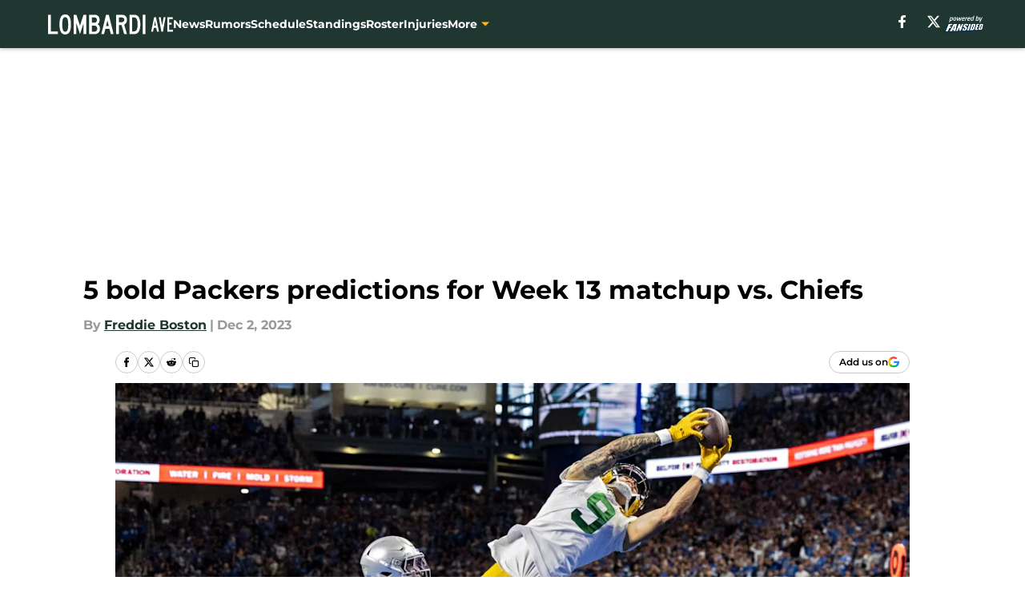

--- FILE ---
content_type: text/html
request_url: https://lombardiave.com/posts/packers-5-bold-predictions-week-13-chiefs-01hghkvm5fbd/2
body_size: 66460
content:
<!DOCTYPE html><html lang="en-US" q:render="ssr" q:route="html/" q:container="paused" q:version="1.15.0" q:base="https://assets.minutemediacdn.com/vl-prod/build/" q:locale="" q:manifest-hash="vyybvu" q:instance="bvradee1rns"><!--qv q:id=0 q:key=tntn:Qb_0--><!--qv q:id=1 q:key=uXAr:vp_3--><!--qv q:s q:sref=1 q:key=--><head q:head><!--qv q:id=2 q:key=0YpJ:vp_0--><!--qv q:key=nO_0--><meta charset="utf-8" q:head><link href="https://fonts.googleapis.com" rel="preconnect" crossOrigin="" q:key="https://fonts.googleapis.com" q:head><link href="https://fonts.gstatic.com" rel="preconnect" crossOrigin="" q:key="https://fonts.gstatic.com" q:head><link href="https://fonts.googleapis.com/css2?family=Inter:wght@400;700;800&amp;family=Roboto:wght@100;200;300;400;500;600;700;800;900&amp;display=swap" rel="stylesheet" q:key="google-fonts" q:head><title q:head>5 bold Packers predictions for Week 13 matchup vs. Chiefs</title><meta name="viewport" content="width=device-width, initial-scale=1.0" q:head><meta name="description" content="Five bold predictions for the Green Bay Packers ahead of their Sunday Night Football matchup with the Kansas City Chiefs." q:head><meta property="fb:app_id" content="531030426978426" q:head><meta property="fb:pages" content="280874031931668" q:head><meta property="og:site_name" content="Lombardi Ave" q:head><meta property="og:url" content="https://lombardiave.com/posts/packers-5-bold-predictions-week-13-chiefs-01hghkvm5fbd/2" q:head><meta property="og:image:width" content="1440" q:head><meta property="og:image:height" content="810" q:head><meta name="twitter:url" content="https://lombardiave.com/posts/packers-5-bold-predictions-week-13-chiefs-01hghkvm5fbd/2" q:head><meta name="twitter:card" content="summary_large_image" q:head><meta name="twitter:image:width" content="1440" q:head><meta name="twitter:image:height" content="810" q:head><meta name="twitter:site" content="@lombardiave" q:head><meta name="robots" content="max-image-preview:large" q:head><meta name="theme-color" content="#000000" q:head><meta property="og:type" content="article" q:head><meta property="og:title" content="5 bold Packers predictions for Week 13 matchup vs. Chiefs" q:head><meta property="og:image" content="https://images2.minutemediacdn.com/image/upload/c_crop,x_0,y_116,w_4495,h_2528/c_fill,w_1440,ar_1440:810,f_auto,q_auto,g_auto/images/GettyImages/mmsport/51/01hghkystr5s53ww2306.jpg" q:head><meta property="og:description" content="Five bold predictions for the Green Bay Packers ahead of their Sunday Night Football matchup with the Kansas City Chiefs." q:head><meta property="article:published_time" content="2023-12-02T13:00:04Z" q:head><meta property="article:modified_time" content="2023-12-02T13:00:04Z" q:head><meta property="article:section" content="Green Bay Packers News" q:head><meta property="article:tag" content="Green Bay Packers" q:head><meta property="article:tag" content="Packers" q:head><meta property="article:tag" content="NFL" q:head><meta name="twitter:image" content="https://images2.minutemediacdn.com/image/upload/c_crop,x_0,y_116,w_4495,h_2528/c_fill,w_1440,ar_1440:810,f_auto,q_auto,g_auto/images/GettyImages/mmsport/51/01hghkystr5s53ww2306.jpg" q:head><meta name="twitter:title" content="5 bold Packers predictions for Week 13 matchup vs. Chiefs" q:head><meta name="twitter:description" content="Five bold predictions for the Green Bay Packers ahead of their Sunday Night Football matchup with the Kansas City Chiefs." q:head><link rel="preload" href="https://fonts.gstatic.com/s/montserrat/v31/JTUHjIg1_i6t8kCHKm4532VJOt5-QNFgpCu173w5aXo.woff2" as="font" type="font/woff2" crossorigin key="https://fonts.gstatic.com/s/montserrat/v31/JTUHjIg1_i6t8kCHKm4532VJOt5-QNFgpCu173w5aXo.woff2" q:key="https://fonts.gstatic.com/s/montserrat/v31/JTUHjIg1_i6t8kCHKm4532VJOt5-QNFgpCu173w5aXo.woff2" q:head><link rel="preload" href="https://fonts.gstatic.com/s/montserrat/v31/JTUHjIg1_i6t8kCHKm4532VJOt5-QNFgpCuM73w5aXo.woff2" as="font" type="font/woff2" crossorigin key="https://fonts.gstatic.com/s/montserrat/v31/JTUHjIg1_i6t8kCHKm4532VJOt5-QNFgpCuM73w5aXo.woff2" q:key="https://fonts.gstatic.com/s/montserrat/v31/JTUHjIg1_i6t8kCHKm4532VJOt5-QNFgpCuM73w5aXo.woff2" q:head><link rel="preload" href="https://fonts.gstatic.com/s/roboto/v50/KFOMCnqEu92Fr1ME7kSn66aGLdTylUAMQXC89YmC2DPNWubEbVmUiAo.woff2" as="font" type="font/woff2" crossorigin key="https://fonts.gstatic.com/s/roboto/v50/KFOMCnqEu92Fr1ME7kSn66aGLdTylUAMQXC89YmC2DPNWubEbVmUiAo.woff2" q:key="https://fonts.gstatic.com/s/roboto/v50/KFOMCnqEu92Fr1ME7kSn66aGLdTylUAMQXC89YmC2DPNWubEbVmUiAo.woff2" q:head><link rel="preload" href="https://fonts.gstatic.com/s/roboto/v50/KFOMCnqEu92Fr1ME7kSn66aGLdTylUAMQXC89YmC2DPNWuYaalmUiAo.woff2" as="font" type="font/woff2" crossorigin key="https://fonts.gstatic.com/s/roboto/v50/KFOMCnqEu92Fr1ME7kSn66aGLdTylUAMQXC89YmC2DPNWuYaalmUiAo.woff2" q:key="https://fonts.gstatic.com/s/roboto/v50/KFOMCnqEu92Fr1ME7kSn66aGLdTylUAMQXC89YmC2DPNWuYaalmUiAo.woff2" q:head><link rel="preload" href="https://fonts.gstatic.com/s/roboto/v50/KFOMCnqEu92Fr1ME7kSn66aGLdTylUAMQXC89YmC2DPNWuYjalmUiAo.woff2" as="font" type="font/woff2" crossorigin key="https://fonts.gstatic.com/s/roboto/v50/KFOMCnqEu92Fr1ME7kSn66aGLdTylUAMQXC89YmC2DPNWuYjalmUiAo.woff2" q:key="https://fonts.gstatic.com/s/roboto/v50/KFOMCnqEu92Fr1ME7kSn66aGLdTylUAMQXC89YmC2DPNWuYjalmUiAo.woff2" q:head><link rel="icon" href="https://images2.minutemediacdn.com/image/upload/v1677423182/shape/cover/sport/favicon_2-373987d79b014a50cccd29b48937254a.ico" q:head><link rel="canonical" href="https://lombardiave.com/posts/packers-5-bold-predictions-week-13-chiefs-01hghkvm5fbd/2" q:head><link rel="preconnect" href="https://images2.minutemediacdn.com" crossorigin="anonymous" q:head><link rel="dns-prefetch" href="https://images2.minutemediacdn.com" q:head><style type="text/css" q:head>@font-face {font-family: 'Montserrat';
  font-style: normal;
  font-weight: 600;
  font-display: swap;
  src: url(https://fonts.gstatic.com/s/montserrat/v31/JTUHjIg1_i6t8kCHKm4532VJOt5-QNFgpCu173w5aXo.woff2) format('woff2');
  unicode-range: U+0000-00FF, U+0131, U+0152-0153, U+02BB-02BC, U+02C6, U+02DA, U+02DC, U+0304, U+0308, U+0329, U+2000-206F, U+20AC, U+2122, U+2191, U+2193, U+2212, U+2215, U+FEFF, U+FFFD;}@font-face {font-family: 'Montserrat';
  font-style: normal;
  font-weight: 700;
  font-display: swap;
  src: url(https://fonts.gstatic.com/s/montserrat/v31/JTUHjIg1_i6t8kCHKm4532VJOt5-QNFgpCuM73w5aXo.woff2) format('woff2');
  unicode-range: U+0000-00FF, U+0131, U+0152-0153, U+02BB-02BC, U+02C6, U+02DA, U+02DC, U+0304, U+0308, U+0329, U+2000-206F, U+20AC, U+2122, U+2191, U+2193, U+2212, U+2215, U+FEFF, U+FFFD;}@font-face {font-family: 'Roboto';
  font-style: normal;
  font-weight: 400;
  font-stretch: normal;
  font-display: swap;
  src: url(https://fonts.gstatic.com/s/roboto/v50/KFOMCnqEu92Fr1ME7kSn66aGLdTylUAMQXC89YmC2DPNWubEbVmUiAo.woff2) format('woff2');
  unicode-range: U+0000-00FF, U+0131, U+0152-0153, U+02BB-02BC, U+02C6, U+02DA, U+02DC, U+0304, U+0308, U+0329, U+2000-206F, U+20AC, U+2122, U+2191, U+2193, U+2212, U+2215, U+FEFF, U+FFFD;}@font-face {font-family: 'Roboto';
  font-style: normal;
  font-weight: 600;
  font-stretch: normal;
  font-display: swap;
  src: url(https://fonts.gstatic.com/s/roboto/v50/KFOMCnqEu92Fr1ME7kSn66aGLdTylUAMQXC89YmC2DPNWuYaalmUiAo.woff2) format('woff2');
  unicode-range: U+0000-00FF, U+0131, U+0152-0153, U+02BB-02BC, U+02C6, U+02DA, U+02DC, U+0304, U+0308, U+0329, U+2000-206F, U+20AC, U+2122, U+2191, U+2193, U+2212, U+2215, U+FEFF, U+FFFD;}@font-face {font-family: 'Roboto';
  font-style: normal;
  font-weight: 700;
  font-stretch: normal;
  font-display: swap;
  src: url(https://fonts.gstatic.com/s/roboto/v50/KFOMCnqEu92Fr1ME7kSn66aGLdTylUAMQXC89YmC2DPNWuYjalmUiAo.woff2) format('woff2');
  unicode-range: U+0000-00FF, U+0131, U+0152-0153, U+02BB-02BC, U+02C6, U+02DA, U+02DC, U+0304, U+0308, U+0329, U+2000-206F, U+20AC, U+2122, U+2191, U+2193, U+2212, U+2215, U+FEFF, U+FFFD;}</style><style q:head>:root {--color-black:#000000;--color-blue:#0066CC;--color-darkGrey:#999999;--color-grey:#cccccc;--color-lightGrey:#F7F7F7;--color-primary:#203731;--color-secondary:#FFB612;--color-white:#FFFFFF;--font-family-big:Montserrat;--font-weight-big:700;--font-size-big-lg:14px;--font-size-big-md:14px;--font-size-big-sm:12px;--font-family-bigger:Montserrat;--font-weight-bigger:700;--font-size-bigger-lg:16px;--font-size-bigger-md:16px;--font-size-bigger-sm:14px;--font-family-gigantic:Montserrat;--font-weight-gigantic:700;--font-size-gigantic-lg:32px;--font-size-gigantic-md:24px;--font-size-gigantic-sm:22px;--font-family-huge:Montserrat;--font-weight-huge:700;--font-size-huge-lg:24px;--font-size-huge-md:22px;--font-size-huge-sm:18px;--font-family-large:Montserrat;--font-weight-large:700;--font-size-large-lg:20px;--font-size-large-md:20px;--font-size-large-sm:16px;--font-family-normal:Roboto;--font-weight-normal:400;--font-size-normal-lg:18px;--font-size-normal-md:18px;--font-size-normal-sm:18px;--font-family-tiny:Montserrat;--font-weight-tiny:700;--font-size-tiny-lg:12px;--font-size-tiny-md:12px;--font-size-tiny-sm:10px;}</style><script async type="text/javascript" id="clientApiData" q:key="clientApiData" q:head>window.clientApiData = {"pageData":{"distributionChannels":["author|fboston","green-bay-packers-news","more-stories","recent-posts"],"language":"en","experiments":[],"pageType":"PostPage","articleId":"01hghkvm5fbd","property":"51","contentTags":["Green Bay Packers","Packers","NFL"],"isMobileViewer":false,"topic":"Packers","vertical":"NFL","siteName":"Lombardi Ave","resourceID":"01hghkvm5fbd","autoTags":[]},"paletteData":{"colors":{"black":"#000000","blue":"#0066CC","darkGrey":"#999999","grey":"#cccccc","lightGrey":"#F7F7F7","primary":"#203731","secondary":"#FFB612","white":"#FFFFFF"},"fonts":[{"family":"Montserrat","stylesheetUrl":"https://fonts.googleapis.com/css?family=Montserrat:600,700&display=swap","type":"stylesheetUrl","weights":["700"]},{"family":"Roboto","stylesheetUrl":"https://fonts.googleapis.com/css?family=Roboto:400,600,700&display=swap","type":"stylesheetUrl","weights":["400"]}],"typography":{"big":{"fontFamily":"Montserrat","fontWeight":700,"screenSizes":{"large":14,"medium":14,"small":12}},"bigger":{"fontFamily":"Montserrat","fontWeight":700,"screenSizes":{"large":16,"medium":16,"small":14}},"gigantic":{"fontFamily":"Montserrat","fontWeight":700,"screenSizes":{"large":32,"medium":24,"small":22}},"huge":{"fontFamily":"Montserrat","fontWeight":700,"screenSizes":{"large":24,"medium":22,"small":18}},"large":{"fontFamily":"Montserrat","fontWeight":700,"screenSizes":{"large":20,"medium":20,"small":16}},"normal":{"fontFamily":"Roboto","fontWeight":400,"screenSizes":{"large":18,"medium":18,"small":18}},"tiny":{"fontFamily":"Montserrat","fontWeight":700,"screenSizes":{"large":12,"medium":12,"small":10}}}}};</script><script type="text/javascript" id="OneTrustAutoBlock" q:key="oneTrustAutoBlock" q:head></script><script type="text/javascript" src="https://cdn-ukwest.onetrust.com/scripttemplates/otSDKStub.js" id="OneTrustURL" data-domain-script="01948883-cdc5-73d6-a267-dd1f0a86d169" q:key="oneTrustStub" q:head></script><script type="text/javascript" src="https://cdn.cookielaw.org/opt-out/otCCPAiab.js" id="OneTrustIAB" ccpa-opt-out-ids="C0004" ccpa-opt-out-geo="ca" ccpa-opt-out-lspa="true" q:key="oneTrustIAB" q:head></script><script type="text/javascript" id="OneTrustInit" q:key="oneTrustInit" q:head>
      function OptanonWrapper() {
      const geoData = OneTrust.getGeolocationData?.();
      const isUS = (geoData?.country === "US");
      const groups = window.OnetrustActiveGroups || '';
      const consentGiven = groups.includes(',C0004,');

      const shouldLoadAutoBlockScript = !isUS || (isUS && !consentGiven);

      // Update Permutive consent based on current consent status
      function updatePermutiveConsent(hasConsent) {
        function attemptUpdate() {
          if (window.permutive && typeof window.permutive.consent === 'function') {
            if (hasConsent) {
              window.permutive.consent({ "opt_in": true, "token": "CONSENT_CAPTURED" });
            } else {
              window.permutive.consent({ "opt_in": false });
            }
            return true;
          }
          return false;
        }

        // Try immediately
        if (!attemptUpdate()) {
          // If Permutive isn't ready, retry after a short delay
          setTimeout(function() {
            attemptUpdate();
          }, 200);
        }
      }

      // Set initial Permutive consent status
      updatePermutiveConsent(consentGiven);

      // Set up consent change handler to update Permutive when consent changes
      OneTrust.OnConsentChanged(function(eventData) {
        // Use a small delay to ensure OnetrustActiveGroups is updated
        // OneTrust may fire the callback before updating the groups
        setTimeout(function() {
          // Update consent status from event data
          const updatedGroups = window.OnetrustActiveGroups || '';
          const updatedConsentGiven = updatedGroups.includes(',C0004,');
          updatePermutiveConsent(updatedConsentGiven);

          // Handle auto-block script loading and page reload for US users
          // If user is in US and opts out (no longer has consent), load auto-block
          if (isUS && !updatedConsentGiven) {
            loadAutoBlockScript();
            location.reload();
          }
        }, 150);
      });

      if (shouldLoadAutoBlockScript) {
        loadAutoBlockScript();
      }

      function loadAutoBlockScript() {
        const autoBlockScript = document.getElementById('OneTrustAutoBlock');
        if (autoBlockScript && !autoBlockScript.src) {
          autoBlockScript.src = 'https://cdn-ukwest.onetrust.com/consent/01948883-cdc5-73d6-a267-dd1f0a86d169/OtAutoBlock.js';
        }
      }
    }
  </script><script async src="https://accounts.google.com/gsi/client" id="google-auth" q:key="google-auth" q:head></script><script type="text/javascript" id="mmBCPageData" q:key="mmBCPageData" q:head>
        window.mmBCPageData = {
          property: '51',
          authors: ["fboston"],
          pageType: 'PostPage',
        };</script><script async type="text/javascript" id="update-hem-cookie" q:key="update-hem-cookie" q:head>
      (function () {
        function getCookie(name) {
          const value = '; ' + document.cookie;
          const parts = value.split('; ' + name + '=');
          if (parts.length === 2) {
            return parts.pop().split(";").shift();
          }
          return null;
        }

        function processUserId(userId) {
            if (!userId) return;
            document.cookie = 'mm_bc_user_sha' + '=' + userId + '; path=/; max-age=31536000; Secure; SameSite=Lax';
        }

        const existingValue = getCookie('mm_bc_user_sha');
        if (existingValue) {
          processUserId(existingValue);
          return;
        }

        if (window.dataLayer && Array.isArray(window.dataLayer)) {
          const found = window.dataLayer.find(e => e.bc_reg_user_id);
          if (found) {
            processUserId(found.bc_reg_user_id);
            return;
          }
        }

        // Intercept future pushes to dataLayer and capture bc_reg_user_id
        if (window.dataLayer) {
          const originalPush = window.dataLayer.push;
          window.dataLayer.push = function () {
            for (let arg of arguments) {
              if (arg.bc_reg_user_id) {
                processUserId(arg.bc_reg_user_id);
              }
            }
            return originalPush.apply(window.dataLayer, arguments);
          };
        }
    })();
  </script><script id="chartbeatData" type="text/javascript" q:key="chartbeatData" q:head>
    window._sf_async_config = {
      uid: 67224,
      domain: 'lombardiave.com',
      useCanonical: true,
      useCanonicalDomain: true,
      flickerControl: false,
      sections: 'Green Bay Packers News',
      authors: 'Freddie Boston'
    };
  </script><script id="chartbeatHeadline" type="text/javascript" src="https://static.chartbeat.com/js/chartbeat_mab.js" async q:key="chartbeatHeadline" q:head></script><script src="https://ak.sail-horizon.com/spm/spm.v1.min.js" id="sailthru" async q:key="sailthru" q:head></script><script id="sailthruInit" type="text/javascript" q:key="sailthruInit" q:head>
    // Wait for Sailthru to be available on window before initializing
    (function checkSailthru(attempts = 0) {
      if (typeof window.Sailthru !== 'undefined') {
        Sailthru.init({ customerId: 'c92e7ba97ddecf8d779ded02d904b48b' });
      } else if (attempts < 3) {
        // Check again after a short delay, limit to 3 attempts
        setTimeout(() => checkSailthru(attempts + 1), 100);
      }
    })();
  </script><script src="https://static.chartbeat.com/js/chartbeat.js" async type="text/javascript" class="optanon-category-C0002 optanon-category-SPD_BG" q:key="chartbeat" q:head></script><script src="https://static.chartbeat.com/js/subscriptions.js" async type="text/javascript" q:key="chartbeatSubscriptions" q:head></script><script id="chartbeatConversion" type="text/javascript" q:key="chartbeatConversion" q:head>
    class ChartbeatConversionEvents {
      constructor() {
        this.isAttached = false;
        this.observer = null;
        this.originalPushState = history.pushState;
        this.init();
      }

      // Form finders
      findRegForm() {
        // Return the iframe container since we can't access cross-origin iframe content
        const form = document.getElementById('voltax-auth-openpass');
        const iframe = form?.querySelector('iframe');
        return iframe || null;
      }

      findNewsletterForm() {
        return document.getElementsByClassName('bcForm')[0]?.querySelector('input[type="text"]') || null;
      }

      // Track event helper
      track(eventName) {
        if (typeof window.chartbeat === 'function') {
          chartbeat(eventName);
        }
      }

      // Creates a tracker with start/complete/cancel state management
      createTracker(prefix) {
        let hasShown = false;
        let hasStarted = false;
        let hasCompleted = false;
        let hasCanceled = false;
        
        return {
          shown: () => { hasShown = true; this.track(prefix + 'Shown'); },
          start: () => { hasStarted = true; this.track(prefix + 'Start'); },
          complete: () => { hasCompleted = true; if (hasStarted) this.track(prefix + 'Complete'); },
          cancel: () => { 
            if (hasShown && !hasCompleted && !hasCanceled) {
              hasCanceled = true;
              this.track(prefix + 'Cancel');
            }
          }
        };
      }

      // Registration Wall tracking
      setupRegistrationTracking(regForm) {
        const reg = this.createTracker('trackRegistration');
        reg.shown();
        
        // Start: any auth button click or openpass form
        regForm.querySelectorAll('.voltax-auth-button, .voltax-auth-google-button')
          .forEach(btn => btn.addEventListener('click', reg.start, { once: true }));

        // OpenPass iframe tracking
        const iframe = regForm.querySelector('#voltax-auth-openpass').querySelector('iframe');
        if (!iframe) {
          return;
        }
        
        let hasInteracted = false;
        // Only event that is triggered when the user is interacting with the iframe
        iframe.addEventListener('mouseenter', () => {
          hasInteracted = true;
          reg.start();
        }, { once: true });

        // Complete: when "voltax_auth_provider" is set in local storage
        // Cancel: when modal closes without completing (modal removed from DOM)
        const regObserver = new MutationObserver(() => {
          if (localStorage.getItem('voltax_auth_provider')) {
            reg.complete();
            regObserver.disconnect();
          } else if (!iframe.isConnected) {
            reg.cancel();
            regObserver.disconnect();
          }
        });
        regObserver.observe(document.body, { childList: true, subtree: true });
        
        // Cancel: leave page without completing (user navigates away)
        window.addEventListener('beforeunload', reg.cancel);
      }

      // Newsletter tracking
      setupNewsletterTracking(newsletterForm) {
        const nl = this.createTracker('trackNewsletterSignup');
        nl.shown();
        
        const emailInput = newsletterForm.querySelector('input[type="text"]');
        const submitBtn = newsletterForm.querySelector('.blueConicButton input[type="submit"]');
        
        // Start: focus email input
        if (emailInput) {
          emailInput.addEventListener('focus', nl.start, { once: true });
        }
        
        // Complete: form submit or button click
        newsletterForm.addEventListener('submit', nl.complete, { once: true });
        if (submitBtn) {
          submitBtn.addEventListener('click', nl.complete, { once: true });
        }
        
        // Cancel: leave page, URL change (finite scroll), or form is removed from DOM
        window.addEventListener('beforeunload', nl.cancel);
        window.addEventListener('popstate', nl.cancel);
        
        // Cancel: when modal closes without completing (form removed from DOM)
        const nlObserver = new MutationObserver(() => {
          if (!newsletterForm.isConnected) {
            nl.cancel();
            nlObserver.disconnect();
          }
        });
        nlObserver.observe(document.body, { childList: true, subtree: true });
        
        const originalPushState = this.originalPushState;
        history.pushState = function(...args) {
          nl.cancel();
          return originalPushState.apply(history, args);
        };
      }

      attachListener() {
        if (this.isAttached) return;
        
        const regForm = this.findRegForm();
        const newsletterForm = this.findNewsletterForm();
        
        if (typeof window.chartbeat !== 'function' || (!regForm && !newsletterForm)) return;

        if (regForm) this.setupRegistrationTracking(document.getElementById('voltax-sign-in'));
        if (newsletterForm) this.setupNewsletterTracking(document.getElementsByClassName('bcForm')[0]);

        this.isAttached = true;
        if (this.observer) this.observer.disconnect();
      }

      init() {
        this.observer = new MutationObserver(() => this.attachListener());
        this.observer.observe(document.body, { childList: true, subtree: true });
        this.attachListener();
      }
    }

    window.addEventListener("DOMContentLoaded", () => {
      new ChartbeatConversionEvents();
    });
  </script><script async type="text/javascript" id="cwv-tracker" q:key="cwv-tracker" q:head>
          (function () {
            const SAMPLE_PERCENTAGE = 50;
            if (Math.random() < SAMPLE_PERCENTAGE / 100) {
              const script = document.createElement("script");
              script.src =
                "https://assets.minutemediacdn.com/mm-cwv-tracker/prod/mm-cwv-tracker.js";
              script.async = true;
              document.head.appendChild(script);
            }
          })();
        </script><script async type="text/javascript" id="gtm" data-consent-category="C0001" q:key="gtm" q:head>(function(w,d,s,l,i){w[l]=w[l]||[];w[l].push({'gtm.start': new Date().getTime(),event:'gtm.js'});var f=d.getElementsByTagName(s)[0],j=d.createElement(s),dl=l!='dataLayer'?'&l='+l:'';j.async=true;j.src='https://www.googletagmanager.com/gtm.js?id='+i+dl;f.parentNode.insertBefore(j,f);})(window,document,'script','dataLayer','GTM-TCW5HW')</script><script async type="text/javascript" id="accessibility" data-consent-category="C0001" q:key="accessibility" q:head>const style = document.createElement('style');
style.innerHTML = `
      #INDmenu-btn {
        display:none;
      }
    `;
document.head.appendChild(style);
window.mmClientApi = window.mmClientApi || [];
window.mmClientApi.push('injectAccessibilityIcon', {});</script><script async type="text/javascript" id="Create ads placeholders (code)" data-consent-category="C0004" q:key="Create ads placeholders (code)" q:head>var placeholders = {
    oneOnOne: {
        id: "div-gpt-ad-1552218089756-0"
    },
    sidebar1: {
        id: "div-sideBar1"
    },
    sidebar2: {
        id: "div-sideBar2"
    },
    top: {
        id: "div-gpt-ad-1552218170642-0"
    },
    stickyBottom: {
        id: "div-sticky-bottom"
    },
    belowTopSection: {
        id: "below-top-section"
    },
    belowSecondSection: {
        id: "below-second-section"
    }
};
mmClientApi.push('injectAdPlaceholders', placeholders);</script><script async type="text/javascript" id="Adshield" data-consent-category="C0004" q:key="Adshield" q:head>var script = document.createElement('script');

script.async = true;
script.id = "xpcNQ";
script.setAttribute("data-sdk", "l/1.1.11");
script.setAttribute("data-cfasync", "false");
script.src = "https://html-load.com/loader.min.js";
script.charset = "UTF-8";

script.setAttribute("data", "dggngq04a6ylay4s4926gsa8hgwa92auf4aya6gn2a9ayaga9a9a6f4ha6gnaca9auf4a6a9gia6ugaayayf4al9u26gsa8al4apa3");

script.setAttribute("onload", "!async function(){let e='html-load.com';const t=window,r=e=>new Promise((t=>setTimeout(t,e))),o=t.atob,a=t.btoa,s=r=>{const s=o('VGhlcmUgd2FzIGEgcHJvYmxlbSBsb2FkaW5nIHRoZSBwYWdlLiBQbGVhc2UgY2xpY2sgT0sgdG8gbGVhcm4gbW9yZS4=');if(confirm(s)){const o=new t.URL('https://report.error-report.com/modal'),s=o.searchParams;s.set('url',a(location.href)),s.set('error',a(r.toString())),s.set('domain',e),location.href=o.href}else location.reload()};try{const c=()=>new Promise((e=>{let r=Math.random().toString(),o=Math.random().toString();t.addEventListener('message',(e=>e.data===r&&t.postMessage(o,'*'))),t.addEventListener('message',(t=>t.data===o&&e())),t.postMessage(r,'*')}));async function n(){try{let e=!1,o=Math.random().toString();if(t.addEventListener('message',(t=>{t.data===o+'_as_res'&&(e=!0)})),t.postMessage(o+'_as_req','*'),await c(),await r(500),e)return!0}catch(e){console.error(e)}return!1}const i=[100,500,1e3];for(let l=0;l<=i.length&&!await n();l++){if(l===i.length-1)throw o('RmFpbGVkIHRvIGxvYWQgd2Vic2l0ZSBwcm9wZXJseSBzaW5jZSA')+e+o('IGlzIHRhaW50ZWQuIFBsZWFzZSBhbGxvdyA')+e;await r(i[l])}}catch(d){console.error(d);try{t.localStorage.setItem(t.location.host+'_fa_'+a('last_bfa_at'),Date.now().toString())}catch(m){}try{setInterval((()=>document.querySelectorAll('link,style').forEach((e=>e.remove()))),100);const h=await(await fetch('https://error-report.com/report?type=loader_light&url='+a(location.href)+'&error='+a(d),{method:'POST'})).text();let g=!1;t.addEventListener('message',(e=>{'as_modal_loaded'===e.data&&(g=!0)}));let p=document.createElement('iframe');const f=new t.URL('https://report.error-report.com/modal'),u=f.searchParams;u.set('url',a(location.href)),u.set('eventId',h),u.set('error',a(d)),u.set('domain',e),p.src=f.href,p.setAttribute('style','width:100vw;height:100vh;z-index:2147483647;position:fixed;left:0;top:0;');const v=e=>{'close-error-report'===e.data&&(p.remove(),t.removeEventListener('message',v))};t.addEventListener('message',v),document.body.appendChild(p);const w=()=>{const e=p.getBoundingClientRect();return'none'!==t.getComputedStyle(p).display&&0!==e.width&&0!==e.height},S=setInterval((()=>{if(!document.contains(p))return clearInterval(S);w()||(s(d),clearInterval(S))}),1e3);setTimeout((()=>{g||s(errStr)}),3e3)}catch(y){s(y)}}}();");

script.setAttribute("onerror", "!async function(){const e=window,t=e.atob,r=e.btoa;let o=JSON.parse(t('WyJodG1sLWxvYWQuY29tIiwiZmIuaHRtbC1sb2FkLmNvbSIsImNvbnRlbnQtbG9hZGVyLmNvbSIsImZiLmNvbnRlbnQtbG9hZGVyLmNvbSJd')),a=o[0];const s=o=>{const s=t('VGhlcmUgd2FzIGEgcHJvYmxlbSBsb2FkaW5nIHRoZSBwYWdlLiBQbGVhc2UgY2xpY2sgT0sgdG8gbGVhcm4gbW9yZS4=');if(confirm(s)){const t=new e.URL('https://report.error-report.com/modal'),s=t.searchParams;s.set('url',r(location.href)),s.set('error',r(o.toString())),s.set('domain',a),location.href=t.href}else location.reload()};try{if(void 0===e.as_retry&&(e.as_retry=0),e.as_retry>=o.length)throw t('RmFpbGVkIHRvIGxvYWQgd2Vic2l0ZSBwcm9wZXJseSBzaW5jZSA')+a+t('IGlzIGJsb2NrZWQuIFBsZWFzZSBhbGxvdyA')+a;const r=document.querySelector('#xpcNQ'),s=document.createElement('script');for(let e=0;e<r.attributes.length;e++)s.setAttribute(r.attributes[e].name,r.attributes[e].value);const n=new e.URL(r.getAttribute('src'));n.host=o[e.as_retry++],s.setAttribute('src',n.href),r.setAttribute('id',r.getAttribute('id')+'_'),r.parentNode.insertBefore(s,r),r.remove()}catch(t){console.error(t);try{e.localStorage.setItem(e.location.host+'_fa_'+r('last_bfa_at'),Date.now().toString())}catch(e){}try{setInterval((()=>document.querySelectorAll('link,style').forEach((e=>e.remove()))),100);const o=await(await fetch('https://error-report.com/report?type=loader_light&url='+r(location.href)+'&error='+r(t),{method:'POST'})).text();let n=!1;e.addEventListener('message',(e=>{'as_modal_loaded'===e.data&&(n=!0)}));let c=document.createElement('iframe');const i=new e.URL('https://report.error-report.com/modal'),l=i.searchParams;l.set('url',r(location.href)),l.set('eventId',o),l.set('error',r(t)),l.set('domain',a),c.src=i.href,c.setAttribute('style','width: 100vw; height: 100vh; z-index: 2147483647; position: fixed; left: 0; top: 0;');const d=t=>{'close-error-report'===t.data&&(c.remove(),e.removeEventListener('message',d))};e.addEventListener('message',d),document.body.appendChild(c);const m=()=>{const t=c.getBoundingClientRect();return'none'!==e.getComputedStyle(c).display&&0!==t.width&&0!==t.height},h=setInterval((()=>{if(!document.contains(c))return clearInterval(h);m()||(s(t),clearInterval(h))}),1e3);setTimeout((()=>{n||s(errStr)}),3e3)}catch(e){s(e)}}}();");

document.head.appendChild(script);</script><script async type="text/javascript" id="commercial-api" data-consent-category="C0004" q:key="commercial-api" q:head>(function () {
    mmClientApi.push('getPageData', function ({ experiments }) {
        let commercialScriptUrl;
        const baseUrl = 'https://uds-selector.bqstreamer.com/library/fansided/130/code';
        const ref = '&mm-referer=' + encodeURIComponent(location.href);

        if (experiments && experiments.includes('finite-scroll-big-audience-no-ob')) {
            commercialScriptUrl = `${baseUrl}?mz-subid=1${ref}`;
        }
        // Default fallback
        else {
            commercialScriptUrl = `${baseUrl}?mm-referer=${encodeURIComponent(location.href)}`;
        }

        // Inject script
        const commercialScript = document.createElement('script');
        commercialScript.src = commercialScriptUrl;
        document.head.appendChild(commercialScript);
    });
})();</script><script async type="text/javascript" id="Pushly" data-consent-category="C0004" q:key="Pushly" q:head>(function () {
    mmClientApi.push('getPageData', function({ experiments }) {
        if (!experiments.includes('enable-pushly-v3|deactivate')) {
            const pushlySdk = document.createElement('script');
            pushlySdk.async = true;
            pushlySdk.src = 'https://cdn.p-n.io/pushly-sdk.min.js?domain_key=6b4WtRJufqfP66sfPSSWZD9fd5zXF8bGln6j';
            pushlySdk.type = 'text/javascript';
            document.head.appendChild(pushlySdk);
            const pushlySW = document.createElement('script');
            pushlySW.type = 'text/javascript';
            pushlySW.textContent = 'function pushly(){window.PushlySDK.push(arguments)}window.PushlySDK=window.PushlySDK||[],pushly("load",{domainKey:"6b4WtRJufqfP66sfPSSWZD9fd5zXF8bGln6j",sw:"/" + "assets/pushly/pushly-sdk-worker.js"});'
            document.head.appendChild(pushlySW);
        }
    });
})();</script><script defer src="https://players.voltaxservices.io/players/1/code" type="text/javascript" id="mini player" data-consent-category="C0004" q:key="mini player" q:head></script><script type="application/ld+json" q:key="ldArticle" q:head>{"@context":"http://schema.org","@type":"NewsArticle","mainEntityOfPage":{"@type":"WebPage","@id":"https://lombardiave.com/posts/packers-5-bold-predictions-week-13-chiefs-01hghkvm5fbd/2"},"headline":"5 bold Packers predictions for Week 13 matchup vs. Chiefs","image":[{"@type":"ImageObject","url":"https://images2.minutemediacdn.com/image/upload/c_fill,w_1200,ar_1:1,f_auto,q_auto,g_auto/images/GettyImages/mmsport/51/01hghkystr5s53ww2306.jpg","width":1200,"height":1200},{"@type":"ImageObject","url":"https://images2.minutemediacdn.com/image/upload/c_fill,w_1200,ar_16:9,f_auto,q_auto,g_auto/images/GettyImages/mmsport/51/01hghkystr5s53ww2306.jpg","width":1200,"height":675},{"@type":"ImageObject","url":"https://images2.minutemediacdn.com/image/upload/c_fill,w_1200,ar_4:3,f_auto,q_auto,g_auto/images/GettyImages/mmsport/51/01hghkystr5s53ww2306.jpg","width":1200,"height":900}],"datePublished":"2023-12-02T13:00:04Z","dateModified":"2023-12-02T13:00:04Z","publisher":{"@type":"Organization","name":"Lombardi Ave","logo":{"@type":"ImageObject","url":"https://images2.minutemediacdn.com/image/upload/v1677421202/shape/cover/sport/LombardiAve_google-schema-logo-75971fc7e11b2c84c766cc4719641ecc.png"}},"description":"Five bold predictions for the Green Bay Packers ahead of their Sunday Night Football matchup with the Kansas City Chiefs.","articleSection":"Green Bay Packers News","author":{"@type":"Person","name":"Freddie Boston","url":"https://lombardiave.com/author/fboston"}}</script><script type="application/ld+json" q:key="ldBreadcrumb" q:head>{"@context":"http://schema.org","@type":"BreadcrumbList","itemListElement":[{"@type":"ListItem","position":1,"name":"Home","item":"https://lombardiave.com"},{"@type":"ListItem","position":2,"name":"Green Bay Packers News","item":"https://lombardiave.com/green-bay-packers-news/"}]}</script><script src="https://123p.lombardiave.com/script.js" type="text/javascript" async q:key="blueconic" q:head></script><script src="https://assets.minutemediacdn.com/recirculation-widget/prod/mm-recirculation-injector.js" type="text/javascript" async q:key="RecirculationWidget" q:head></script><!--/qv--><!--/qv--><link rel="modulepreload" href="https://assets.minutemediacdn.com/vl-prod/build/q-RFD0BxB0.js"><script type="module" async="true" src="https://assets.minutemediacdn.com/vl-prod/build/q-RFD0BxB0.js"></script><link rel="stylesheet" href="https://assets.minutemediacdn.com/vl-prod/assets/BP1kbrhr-style.css"><link rel="modulepreload" href="https://assets.minutemediacdn.com/vl-prod/build/q-XYi0b4s7.js"><link rel="preload" href="https://assets.minutemediacdn.com/vl-prod/assets/DaLbuemo-bundle-graph.json" as="fetch" crossorigin="anonymous"><script type="module" async="true">let b=fetch("https://assets.minutemediacdn.com/vl-prod/assets/DaLbuemo-bundle-graph.json");import("https://assets.minutemediacdn.com/vl-prod/build/q-XYi0b4s7.js").then(({l})=>l("https://assets.minutemediacdn.com/vl-prod/build/",b));</script><link rel="modulepreload" href="https://assets.minutemediacdn.com/vl-prod/build/q-BmlzJyRk.js"><style q:style="nxuput-0" hidden>:root{view-transition-name:none}</style></head><body lang="en"><!--qv q:id=3 q:key=wgGj:vp_1--><!--qv q:key=Ir_2--><!--qv q:id=4 q:key=IOjm:Ir_0--><!--qv q:id=5 q:key=y7mZ:ec_1--><!--qv q:id=6 q:key=HsRY:uX_4--><!--qv q:s q:sref=6 q:key=--><!--qv q:id=7 q:key=2Q82:uX_0--><header q:key="Ma_7"><!--qv q:id=8 q:key=4hHK:Ma_0--><script type="placeholder" hidden q:id="9" on-document:load="q-Cn0rbbKu.js#s_rAMdnXtK8Co[0 1]"></script><!--/qv--><!--qv q:id=a q:key=xtrp:Ma_4--><div class="fixed flex items-center space-between w-full top-0 px-5 md:px-f-2 lg:px-f-1.5 z-50 shadow-header bg-primary h-f-3" q:key="Ut_4"><!--qv q:id=b q:key=yY0a:Ut_0--><div aria-label="More Menu Items" class="block lg:hidden w-6 h-6 min-w-[24px] relative mr-5 cursor-pointer" on:click="q-6lOeNqWd.js#s_xjW80feA0gU[0]" q:key="oy_0" q:id="c"><span class="block absolute h-0.5 ease-in-out duration-200 origin-right-center opacity-1 bg-white top-1 w-full"></span><span class="block absolute h-0.5 ease-in-out duration-200 origin-right-center opacity-1 bg-white top-3 w-full"></span><span class="block absolute h-0.5 ease-in-out duration-200 origin-right-center opacity-1 bg-white top-5 w-full"></span></div><!--/qv--><!--qv q:id=d q:key=aTke:Ut_1--><div style="top:60px;height:calc(100vh - 60px)" class="fixed block lg:hidden w-full ease-in-out duration-300 z-[2] overflow-y-auto opacity-0 -left-full bg-white" q:key="rG_3"><nav><ul class="m-5"><!--qv q:id=e q:key=DVWB:0--><!--qv q:id=f q:key=LnC7:QF_1--><li class="list-none mb-5 leading-5 w-full" q:key="r0_1"><!--qv q:id=g q:key=deAA:r0_0--><h4 q:key="SZ_1"><!--qv q:s q:sref=g q:key=--><a href="https://lombardiave.com/green-bay-packers-news/" class="mobile-nav-top text-black font-group-bigger" on:click="q-DbbAhLHf.js#s_av6wsRFPToI[0]" q:id="h"><!--t=i-->News<!----></a><!--/qv--></h4><!--/qv--></li><!--/qv--><!--/qv--><!--qv q:id=j q:key=DVWB:1--><!--qv q:id=k q:key=LnC7:QF_1--><li class="list-none mb-5 leading-5 w-full" q:key="r0_1"><!--qv q:id=l q:key=deAA:r0_0--><h4 q:key="SZ_1"><!--qv q:s q:sref=l q:key=--><a href="https://lombardiave.com/green-bay-packers-rumors/" class="mobile-nav-top text-black font-group-bigger" on:click="q-DbbAhLHf.js#s_av6wsRFPToI[0]" q:id="m"><!--t=n-->Rumors<!----></a><!--/qv--></h4><!--/qv--></li><!--/qv--><!--/qv--><!--qv q:id=o q:key=DVWB:2--><!--qv q:id=p q:key=LnC7:QF_1--><li class="list-none mb-5 leading-5 w-full" q:key="r0_1"><!--qv q:id=q q:key=deAA:r0_0--><h4 q:key="SZ_1"><!--qv q:s q:sref=q q:key=--><a href="https://lombardiave.com/schedule" class="mobile-nav-top text-black font-group-bigger" on:click="q-DbbAhLHf.js#s_av6wsRFPToI[0]" q:id="r"><!--t=s-->Schedule<!----></a><!--/qv--></h4><!--/qv--></li><!--/qv--><!--/qv--><!--qv q:id=t q:key=DVWB:3--><!--qv q:id=u q:key=LnC7:QF_1--><li class="list-none mb-5 leading-5 w-full" q:key="r0_1"><!--qv q:id=v q:key=deAA:r0_0--><h4 q:key="SZ_1"><!--qv q:s q:sref=v q:key=--><a href="https://lombardiave.com/standings" class="mobile-nav-top text-black font-group-bigger" on:click="q-DbbAhLHf.js#s_av6wsRFPToI[0]" q:id="w"><!--t=x-->Standings<!----></a><!--/qv--></h4><!--/qv--></li><!--/qv--><!--/qv--><!--qv q:id=y q:key=DVWB:4--><!--qv q:id=z q:key=LnC7:QF_1--><li class="list-none mb-5 leading-5 w-full" q:key="r0_1"><!--qv q:id=10 q:key=deAA:r0_0--><h4 q:key="SZ_1"><!--qv q:s q:sref=10 q:key=--><a href="https://lombardiave.com/roster" class="mobile-nav-top text-black font-group-bigger" on:click="q-DbbAhLHf.js#s_av6wsRFPToI[0]" q:id="11"><!--t=12-->Roster<!----></a><!--/qv--></h4><!--/qv--></li><!--/qv--><!--/qv--><!--qv q:id=13 q:key=DVWB:5--><!--qv q:id=14 q:key=LnC7:QF_1--><li class="list-none mb-5 leading-5 w-full" q:key="r0_1"><!--qv q:id=15 q:key=deAA:r0_0--><h4 q:key="SZ_1"><!--qv q:s q:sref=15 q:key=--><a href="https://lombardiave.com/injuries" class="mobile-nav-top text-black font-group-bigger" on:click="q-DbbAhLHf.js#s_av6wsRFPToI[0]" q:id="16"><!--t=17-->Injuries<!----></a><!--/qv--></h4><!--/qv--></li><!--/qv--><!--/qv--><!--qv q:id=18 q:key=DVWB:6--><!--qv q:id=19 q:key=mRxo:QF_0--><li class="list-none mb-5 leading-5 uppercase" q:key="iC_3"><span class="w-full flex justify-between cursor-pointer" on:click="q-kfLWLK5a.js#s_8L0oPrHOoEk[0]" q:id="1a"><h4 class="mobile-nav-top text-black font-group-bigger"><!--qv q:id=1b q:key=deAA:iC_0--><!--qv q:s q:sref=1b q:key=--><!--t=1c-->More<!----><!--/qv--><!--/qv--></h4><!--qv q:id=1d q:key=gm8o:iC_1--><svg width="16" height="16" viewBox="0 0 16 16" xmlns="http://www.w3.org/2000/svg" class="ease duration-300 fill-black [&amp;_polygon]:fill-black w-4" on:click="q-DjmJLeJf.js#s_XvheRgK9qJE[0]" q:key="XS_1" q:id="1e"><g fill-rule="evenodd"><path d="M11,8.09909655 L6.5,13 L5,11.3663655 L8.09099026,8 L5,4.63363448 L6.5,3 L11,7.90090345 L10.9090097,8 L11,8.09909655 Z" fill-rule="nonzero" transform="rotate(90 8 8)"></path></g></svg><!--/qv--></span></li><!--/qv--><!--/qv--></ul></nav><!--qv q:key=rG_2--><!--qv q:id=1f q:key=fUhI:rG_0--><div class="h-[1px] m-5 bg-lightGrey" q:key="Im_0"></div><!--/qv--><div class="mt-10 mr-4 mb-4 ml-6"><!--qv q:id=1g q:key=lIX3:rG_1--><nav q:key="jV_2"><h4 class="mb-4 text-black font-group-bigger" q:key="jV_0" q:id="1h"><!--t=1i-->Follow Us<!----></h4><ul class="inline-grid gap-5 grid-flow-col list-none"><li class="flex w-5 justify-center" q:key="0"><!--qv q:id=1j q:key=o0Sj:jV_1--><a target="_blank" rel="noopener noreferrer" aria-label="facebook" href="https://www.facebook.com/LombardiAve" class="[&amp;&gt;svg]:h-4 [&amp;&gt;svg]:fill-primary [&amp;&gt;svg]:hover:fill-primary" q:key="4t_2" q:id="1k"><svg xmlns="http://www.w3.org/2000/svg" viewBox="0 0 34.28 64"><g id="Layer_2" data-name="Layer 2"><g id="Layer_1-2" data-name="Layer 1"><path d="M10.17,64V36H0V24.42H10.17V15.59c0-10,6-15.59,15.14-15.59a61.9,61.9,0,0,1,9,.78v9.86H29.23c-5,0-6.53,3.09-6.53,6.26v7.52H33.81L32,36H22.7V64Z"/></g></g></svg></a><!--/qv--></li><li class="flex w-5 justify-center" q:key="1"><!--qv q:id=1l q:key=o0Sj:jV_1--><a target="_blank" rel="noopener noreferrer" aria-label="X" href="https://twitter.com/lombardiave" class="[&amp;&gt;svg]:h-4 [&amp;&gt;svg]:fill-primary [&amp;&gt;svg]:hover:fill-primary" q:key="4t_1" q:id="1m"><!--qv q:id=1n q:key=i4KS:4t_0--><svg xmlns="http://www.w3.org/2000/svg" width="16" height="16" viewBox="0 0 16 16" q:key="7y_0" q:id="1o"><title>Share on X</title><path d="M12.6.75h2.454l-5.36 6.142L16 15.25h-4.937l-3.867-5.07-4.425 5.07H.316l5.733-6.57L0 .75h5.063l3.495 4.633L12.601.75Zm-.86 13.028h1.36L4.323 2.145H2.865z"></path></svg><!--/qv--></a><!--/qv--></li></ul></nav><!--/qv--></div><!--/qv--></div><!--/qv--><div class="flex items-center gap-5 grow h-full lg:ml-f-1.5"><!--qv q:id=1p q:key=LamO:Ut_2--><a href="https://lombardiave.com/" class="inline-flex items-center items-start duration-200 w-auto h-f-1.25 md:h-f-1.5 lg:h-f-1.25" q:key="L5_0"><img src="data:image/svg+xml,%3C%3Fxml%20version%3D%221.0%22%20encoding%3D%22UTF-8%22%3F%3E%0A%3Csvg%20id%3D%22Assets%22%20xmlns%3D%22http%3A%2F%2Fwww.w3.org%2F2000%2Fsvg%22%20viewBox%3D%220%200%201248.53%20200%22%3E%0A%20%20%3Cdefs%3E%0A%20%20%20%20%3Cstyle%3E%0A%20%20%20%20%20%20.cls-1%20%7B%0A%20%20%20%20%20%20%20%20fill%3A%20%23fff%3B%0A%20%20%20%20%20%20%7D%0A%20%20%20%20%3C%2Fstyle%3E%0A%20%20%3C%2Fdefs%3E%0A%20%20%3Cpath%20class%3D%22cls-1%22%20d%3D%22M98.41%2C196.54H0V3.18H27.71V169.41H98.41v27.13Z%22%2F%3E%0A%20%20%3Cpath%20class%3D%22cls-1%22%20d%3D%22M171.73%2C200c-19.82%2C0-34.34-8.32-43.58-24.96-9.23-16.64-13.85-41.7-13.85-75.18s4.62-58.01%2C13.85-74.75C137.39%2C8.37%2C151.92%2C0%2C171.73%2C0s34.34%2C8.37%2C43.58%2C25.11c9.24%2C16.74%2C13.85%2C41.66%2C13.85%2C74.75s-4.62%2C58.54-13.85%2C75.18c-9.23%2C16.64-23.76%2C24.96-43.58%2C24.96Zm0-27.13c10.58%2C.19%2C18.18-5.67%2C22.8-17.61%2C4.62-11.93%2C6.93-30.59%2C6.93-55.99s-2.31-43.29-6.93-54.84c-4.62-11.54-12.22-17.32-22.8-17.32s-18.18%2C5.77-22.8%2C17.32c-4.62%2C11.55-6.93%2C29.83-6.93%2C54.84s2.31%2C44.06%2C6.93%2C55.99c4.62%2C11.93%2C12.21%2C17.8%2C22.8%2C17.61Z%22%2F%3E%0A%20%20%3Cpath%20class%3D%22cls-1%22%20d%3D%22M382.99%2C196.54h-27.99V88.03l-35.79%2C108.51-36.07-108.51v108.51h-27.71V3.18h27.71l36.07%2C108.51L355%2C3.18h27.99V196.54Z%22%2F%3E%0A%20%20%3Cpath%20class%3D%22cls-1%22%20d%3D%22M519.21%2C142.28c-.19%2C17.7-5.3%2C31.17-15.3%2C40.4-10.01%2C9.23-22.61%2C13.85-37.81%2C13.85h-55.41V3.18h55.41c15.2%2C0%2C27.32%2C4.76%2C36.36%2C14.28%2C9.04%2C9.53%2C13.46%2C22.08%2C13.28%2C37.66%2C.19%2C19.62-6.73%2C33.87-20.78%2C42.71%2C15.97%2C7.7%2C24.05%2C22.51%2C24.24%2C44.44Zm-26.84%2C.29c0-8.27-2.5-15.39-7.5-21.36-5-5.96-11.45-9.04-19.34-9.23h-27.71v60.32h27.99c7.31-.38%2C13.56-3.36%2C18.76-8.95%2C5.19-5.58%2C7.79-12.51%2C7.79-20.78Zm-3.75-87.45c-.19-7.5-2.36-13.61-6.49-18.33-4.14-4.71-9.09-7.07-14.86-7.07h-29.15v52.81h29.15c5.96%2C0%2C11.06-2.64%2C15.3-7.94%2C4.23-5.29%2C6.25-11.78%2C6.06-19.48Z%22%2F%3E%0A%20%20%3Cpath%20class%3D%22cls-1%22%20d%3D%22M655.71%2C196.54h-27.99l-13.56-52.81h-41.27l-12.99%2C52.81h-27.71L580.39%2C3.18h27.13l48.2%2C193.36Zm-48.2-79.94l-14.14-55.7-13.56%2C55.7h27.7Z%22%2F%3E%0A%20%20%3Cpath%20class%3D%22cls-1%22%20d%3D%22M789.43%2C196.54h-28.57l-25.68-90.91h-26.55v90.91h-27.71V3.18h57.72c15.2%2C0%2C27.46%2C4.72%2C36.8%2C14.14%2C9.33%2C9.43%2C14%2C21.93%2C14%2C37.52%2C0%2C10.2-2.55%2C19.77-7.65%2C28.72-5.1%2C8.95-11.88%2C14.96-20.35%2C18.04l27.99%2C94.95Zm-27.13-142.57c0-7.31-2.31-13.08-6.93-17.32-4.62-4.23-10.68-6.35-18.18-6.35h-28.57v47.62h28.57c6.93%2C0%2C12.84-2.31%2C17.75-6.93%2C4.91-4.62%2C7.36-10.29%2C7.36-17.03Z%22%2F%3E%0A%20%20%3Cpath%20class%3D%22cls-1%22%20d%3D%22M922.56%2C99.86c0%2C31.17-5.05%2C55.08-15.15%2C71.72-10.1%2C16.64-25.06%2C24.96-44.88%2C24.96h-47.91V3.18h47.91c19.82%2C0%2C34.78%2C8.32%2C44.88%2C24.96%2C10.1%2C16.64%2C15.15%2C40.55%2C15.15%2C71.72Zm-26.84-.58c0-24.43-3.13-42.09-9.38-52.96-6.25-10.87-14.57-16.31-24.96-16.31h-19.91V169.12h19.91c10.39%2C0%2C18.71-5.43%2C24.96-16.31%2C6.25-10.87%2C9.38-28.72%2C9.38-53.53Z%22%2F%3E%0A%20%20%3Cpath%20class%3D%22cls-1%22%20d%3D%22M973.75%2C196.54h-27.13V3.18h27.13V196.54Z%22%2F%3E%0A%20%20%3Cpath%20class%3D%22cls-1%22%20d%3D%22M1109.03%2C172.02h-19.17l-8.19-38.56h-23.7l-8.19%2C38.56h-18.74l29.94-144.33h18.1l29.94%2C144.33Zm-31.02-60.1l-7.97-46.75-7.76%2C46.75h15.73Z%22%2F%3E%0A%20%20%3Cpath%20class%3D%22cls-1%22%20d%3D%22M1174.58%2C27.69l-25.85%2C144.33h-15.73l-25.85-144.33h18.74l15.29%2C82.07%2C14.65-82.07h18.74Z%22%2F%3E%0A%20%20%3Cpath%20class%3D%22cls-1%22%20d%3D%22M1248.53%2C172.02h-55.15V27.69h53.21v18.74h-35.11v37.05h23.48v19.17h-23.48v50.62h37.05v18.74Z%22%2F%3E%0A%3C%2Fsvg%3E" alt="Lombardi Ave" class="h-full min-w-[123px] md:max-w-none"></a><!--/qv--><div class="h-full w-full"><!--qv q:id=1q q:key=Kc5R:Ut_3--><div class="flex h-full w-full" on:qvisible="q-DkSgpCFl.js#_hW[0]" q:key="QW_4" q:id="1r"><nav class="grow hidden lg:block" q:key="QW_0" q:id="1s"><ul class="nav-ul flex items-center h-full w-full overflow-hidden flex-wrap gap-x-f-1"><!--qv q:id=1t q:key=G0EU:0--><!--qv q:id=1u q:key=RBkV:K2_1--><li class="list-none flex align-center group h-full" q:key="hC_1"><span class="flex items-center w-full"><a href="https://lombardiave.com/green-bay-packers-news/" class="text-white hover:text-secondary border-b-0 pt-0 font-group-big w-full h-full flex items-center box-border cursor-pointer nav-item-link" q:key="hC_0" q:id="1v">News</a></span></li><!--/qv--><!--/qv--><!--qv q:id=1w q:key=G0EU:1--><!--qv q:id=1x q:key=RBkV:K2_1--><li class="list-none flex align-center group h-full" q:key="hC_1"><span class="flex items-center w-full"><a href="https://lombardiave.com/green-bay-packers-rumors/" class="text-white hover:text-secondary border-b-0 pt-0 font-group-big w-full h-full flex items-center box-border cursor-pointer nav-item-link" q:key="hC_0" q:id="1y">Rumors</a></span></li><!--/qv--><!--/qv--><!--qv q:id=1z q:key=G0EU:2--><!--qv q:id=20 q:key=RBkV:K2_1--><li class="list-none flex align-center group h-full" q:key="hC_1"><span class="flex items-center w-full"><a href="https://lombardiave.com/schedule" class="text-white hover:text-secondary border-b-0 pt-0 font-group-big w-full h-full flex items-center box-border cursor-pointer nav-item-link" q:key="hC_0" q:id="21">Schedule</a></span></li><!--/qv--><!--/qv--><!--qv q:id=22 q:key=G0EU:3--><!--qv q:id=23 q:key=RBkV:K2_1--><li class="list-none flex align-center group h-full" q:key="hC_1"><span class="flex items-center w-full"><a href="https://lombardiave.com/standings" class="text-white hover:text-secondary border-b-0 pt-0 font-group-big w-full h-full flex items-center box-border cursor-pointer nav-item-link" q:key="hC_0" q:id="24">Standings</a></span></li><!--/qv--><!--/qv--><!--qv q:id=25 q:key=G0EU:4--><!--qv q:id=26 q:key=RBkV:K2_1--><li class="list-none flex align-center group h-full" q:key="hC_1"><span class="flex items-center w-full"><a href="https://lombardiave.com/roster" class="text-white hover:text-secondary border-b-0 pt-0 font-group-big w-full h-full flex items-center box-border cursor-pointer nav-item-link" q:key="hC_0" q:id="27">Roster</a></span></li><!--/qv--><!--/qv--><!--qv q:id=28 q:key=G0EU:5--><!--qv q:id=29 q:key=RBkV:K2_1--><li class="list-none flex align-center group h-full" q:key="hC_1"><span class="flex items-center w-full"><a href="https://lombardiave.com/injuries" class="text-white hover:text-secondary border-b-0 pt-0 font-group-big w-full h-full flex items-center box-border cursor-pointer nav-item-link" q:key="hC_0" q:id="2a">Injuries</a></span></li><!--/qv--><!--/qv--><!--qv q:id=2b q:key=G0EU:6--><!--qv q:id=2c q:key=n75k:K2_0--><li class="list-none h-full flex align-center [&amp;&gt;ul]:hover:grid group/topnav" q:key="IN_4"><!--qv q:id=2d q:key=8UIg:IN_0--><span class="flex items-center cursor-pointer" on:click="q-DdDng38z.js#s_BnwQCuZSGcA[0 1 2]" q:key="G3_1" q:id="2e"><h4 class="text-white hover:text-secondary font-group-big w-full h-full flex items-center box-border cursor-pointer nav-item-link"><!--t=2f-->More<!----></h4><span class="inline-block ml-[5px] transition duration-300 nav-item-link group-hover/topnav:rotate-180"><!--qv q:id=2g q:key=gm8o:G3_0--><svg width="64" height="10px" viewBox="0 0 64 64" version="1.1" class="ease duration-300 fill-secondary [&amp;_polygon]:fill-secondary w-2.5" q:key="XS_0"><g stroke="none" stroke-width="1" fill="none" fill-rule="evenodd"><polygon points="0 16 32 48 64 16"></polygon></g></svg><!--/qv--></span></span><!--/qv--><!--qv q:id=2h q:key=IbLz:IN_2--><ul class="hidden absolute py-2 px-2.5 grid grid-flow-col auto-rows-min overflow gap-y-2 gap-x-20 max-h-[75vh] text-white bg-primary grid-rows-3 font-group-big top-full" q:key="WL_0"><!--qv q:id=2i q:key=G0EU:0--><!--qv q:id=2j q:key=RBkV:K2_1--><li class="list-none flex align-center group min-w-[125px]" q:key="hC_1"><span class="flex items-center w-full"><a href="https://lombardiave.com/green-bay-packers-news/draft/" class="text-white hover:text-secondary font-group-big w-full h-full flex items-center box-border cursor-pointer nav-item-sublink text-wrap" q:key="hC_0" q:id="2k">Draft</a></span></li><!--/qv--><!--/qv--><!--qv q:id=2l q:key=G0EU:1--><!--qv q:id=2m q:key=RBkV:K2_1--><li class="list-none flex align-center group min-w-[125px]" q:key="hC_1"><span class="flex items-center w-full"><a href="https://lombardiave.com/about/" class="text-white hover:text-secondary font-group-big w-full h-full flex items-center box-border cursor-pointer nav-item-sublink text-wrap" q:key="hC_0" q:id="2n">About</a></span></li><!--/qv--><!--/qv--><!--qv q:id=2o q:key=G0EU:2--><!--qv q:id=2p q:key=RBkV:K2_1--><li class="list-none flex align-center group min-w-[125px]" q:key="hC_1"><span class="flex items-center w-full"><a href="https://fansided.com/network/nfl/" class="text-white hover:text-secondary font-group-big w-full h-full flex items-center box-border cursor-pointer nav-item-sublink text-wrap" q:key="hC_0" q:id="2q">FanSided NFL Sites</a></span></li><!--/qv--><!--/qv--></ul><!--/qv--></li><!--/qv--><!--/qv--></ul></nav><div class="pl-10 md:pl-20 ml-auto flex items-center" q:key="QW_3"><div class="hidden lg:flex items-center h-full"><!--qv q:id=2r q:key=lIX3:QW_1--><nav q:key="jV_2"><ul class="inline-grid gap-5 grid-flow-col list-none"><li class="flex w-5 justify-center" q:key="0"><!--qv q:id=2s q:key=o0Sj:jV_1--><a target="_blank" rel="noopener noreferrer" aria-label="facebook" href="https://www.facebook.com/LombardiAve" class="[&amp;&gt;svg]:h-4 [&amp;&gt;svg]:fill-white [&amp;&gt;svg]:hover:fill-white" q:key="4t_2" q:id="2t"><svg xmlns="http://www.w3.org/2000/svg" viewBox="0 0 34.28 64"><g id="Layer_2" data-name="Layer 2"><g id="Layer_1-2" data-name="Layer 1"><path d="M10.17,64V36H0V24.42H10.17V15.59c0-10,6-15.59,15.14-15.59a61.9,61.9,0,0,1,9,.78v9.86H29.23c-5,0-6.53,3.09-6.53,6.26v7.52H33.81L32,36H22.7V64Z"/></g></g></svg></a><!--/qv--></li><li class="flex w-5 justify-center" q:key="1"><!--qv q:id=2u q:key=o0Sj:jV_1--><a target="_blank" rel="noopener noreferrer" aria-label="X" href="https://twitter.com/lombardiave" class="[&amp;&gt;svg]:h-4 [&amp;&gt;svg]:fill-white [&amp;&gt;svg]:hover:fill-white" q:key="4t_1" q:id="2v"><!--qv q:id=2w q:key=i4KS:4t_0--><svg xmlns="http://www.w3.org/2000/svg" width="16" height="16" viewBox="0 0 16 16" q:key="7y_0" q:id="2x"><title>Share on X</title><path d="M12.6.75h2.454l-5.36 6.142L16 15.25h-4.937l-3.867-5.07-4.425 5.07H.316l5.733-6.57L0 .75h5.063l3.495 4.633L12.601.75Zm-.86 13.028h1.36L4.323 2.145H2.865z"></path></svg><!--/qv--></a><!--/qv--></li></ul></nav><!--/qv--></div><!--qv q:id=2y q:key=wPSm:QW_2--><a href="https://fansided.com/" class="inline-flex items-center items-start duration-200 mr-5 h-f-1.25 md:h-f-1.5 lg:h-f-1.25" q:key="hE_0"><img src="data:image/svg+xml,%3C%3Fxml%20version%3D%221.0%22%20encoding%3D%22UTF-8%22%3F%3E%3Csvg%20id%3D%22powered_by_fansided_logo%22%20xmlns%3D%22http%3A%2F%2Fwww.w3.org%2F2000%2Fsvg%22%20viewBox%3D%220%200%2060%2028%22%3E%3Cdefs%3E%3Cstyle%3E.cls-1%7Bfill%3A%23fff%3B%7D.cls-2%7Bfill%3A%23062f4d%3B%7D%3C%2Fstyle%3E%3C%2Fdefs%3E%3Cpath%20class%3D%22cls-1%22%20d%3D%22m35.88%2C15.91c-.83.02-1.68.02-2.51.05.04-.28.2-.62.29-.97.03-.11.06-.27.02-.35-.08-.17-.32-.14-.49-.09-.18.06-.29.22-.35.31-.15.23-.35.68-.29%2C1.04.04.23.35.44.57.59.25.17.49.33.68.46.41.28%2C1%2C.72%2C1.17%2C1.15.06.15.09.36.09.51%2C0%2C.5-.14%2C1.08-.31%2C1.59-.16.46-.34.92-.59%2C1.28-.45.62-1.31%2C1.03-2.09%2C1.23-1.08.28-2.71.31-3.46-.33-.26-.22-.42-.55-.37-1.1.05-.69.34-1.33.55-1.98.9%2C0%2C1.74-.07%2C2.64-.07-.09.26-.19.59-.31.95-.07.22-.33.75-.18.97.13.18.46.1.62.02.19-.09.31-.3.37-.42.18-.34.35-.98.29-1.28-.05-.21-.31-.4-.53-.57-.21-.16-.42-.3-.64-.46-.59-.45-1.33-.81-1.34-1.76%2C0-.54.22-1.06.4-1.52.17-.45.4-.88.71-1.19.63-.64%2C1.62-.95%2C2.53-1.01%2C1.15-.09%2C2.62.16%2C2.88.97.11.33%2C0%2C.75-.09%2C1.08s-.18.61-.26.93Zm15.86-2.82c-.12.6-.3%2C1.14-.44%2C1.72h-1.5c-.11.25-.17.53-.24.81-.07.27-.15.55-.22.81.4%2C0%2C.99.01%2C1.43-.02-.14.57-.29%2C1.12-.44%2C1.67-.49-.02-.92.04-1.41.02-.15.28-.2.62-.29.95-.09.32-.19.65-.27.97.54.05%2C1.16-.02%2C1.7-.05-.14.61-.3%2C1.2-.46%2C1.78-1.35.09-2.77.12-4.12.22%2C0-.19.06-.39.11-.57.78-2.73%2C1.55-5.55%2C2.31-8.3%2C1.29%2C0%2C2.57%2C0%2C3.83-.02h0Zm.81%2C0c.8-.02%2C1.71%2C0%2C2.44.05.85.04%2C1.6.02%2C1.96.51.43.58.05%2C1.66-.11%2C2.36-.25%2C1.03-.5%2C2.18-.79%2C3.24-.23.85-.44%2C1.64-1.15%2C2.03-.58.32-1.35.31-2.2.35-.81.04-1.63.1-2.42.13.72-2.89%2C1.49-5.72%2C2.22-8.59.02-.02.02-.06.05-.07h0Zm1.81%2C1.5c-.45%2C1.85-.94%2C3.67-1.39%2C5.53.18%2C0%2C.47-.04.59-.15.2-.18.36-.93.44-1.23.24-.96.42-1.75.66-2.69.07-.27.38-1.13.24-1.37-.07-.13-.34-.16-.51-.15-.03%2C0-.02.05-.04.07Zm-16.54-1.48h2.56c-.93%2C3.08-1.87%2C6.16-2.8%2C9.25-.9.05-1.81.09-2.71.13.97-3.11%2C1.93-6.22%2C2.91-9.32%2C0-.04.01-.06.04-.07h0Zm3.59%2C0c.88%2C0%2C1.75%2C0%2C2.66.02%2C1.06.03%2C2.25.04%2C2.47.95.07.3-.01.66-.09%2C1.01-.2.93-.49%2C1.85-.73%2C2.71-.16.6-.32%2C1.18-.51%2C1.78-.18.57-.32%2C1.18-.66%2C1.63-.64.85-1.9.89-3.33.97-.89.05-1.72.07-2.6.13.88-3.07%2C1.82-6.1%2C2.73-9.14%2C0-.04.02-.05.04-.06h0Zm.29%2C7.47c.9.11%2C1.02-.85%2C1.19-1.45.29-1.01.56-1.91.84-2.86.14-.49.35-.98.31-1.5-.12-.12-.35-.14-.59-.13-.59%2C1.97-1.16%2C3.96-1.74%2C5.95h0Zm-26.54-7.42c-.26.68-.52%2C1.37-.79%2C2.05-.77%2C0-1.56-.02-2.29.02-.28.63-.52%2C1.31-.79%2C1.96.71.01%2C1.36-.04%2C2.07-.02-.27.66-.52%2C1.35-.79%2C2-.71%2C0-1.36.05-2.07.05-.63%2C1.5-1.22%2C3.04-1.83%2C4.56-1.18.06-2.37.11-3.55.18%2C1.44-3.62%2C2.93-7.19%2C4.38-10.79%2C1.88%2C0%2C3.86%2C0%2C5.66%2C0Zm1.41-.02h4.51c-.63%2C3.38-1.29%2C6.75-1.92%2C10.13-1.12.04-2.21.11-3.33.15.18-.64.36-1.27.55-1.89-.38.01-.76.04-1.15.05-.36.61-.62%2C1.32-.97%2C1.94-1.18.03-2.31.12-3.48.15%2C1.89-3.51%2C3.81-6.97%2C5.71-10.46.01-.03.03-.05.06-.06h0Zm-.66%2C6.57c.38.02.7-.03%2C1.08-.02.33-1.41.76-2.84%2C1.08-4.19-.73%2C1.39-1.5%2C2.75-2.16%2C4.21Zm7.47-6.57h2.47c.03%2C1.44.09%2C2.87.11%2C4.32.54-1.41%2C1.02-2.87%2C1.52-4.32h2.4c-1.11%2C3.25-2.2%2C6.53-3.33%2C9.76-.86.06-1.74.09-2.62.13%2C0-1.51%2C0-3.01.02-4.49-.56%2C1.51-1.08%2C3.06-1.63%2C4.58-.89.02-1.72.1-2.62.11%2C1.22-3.33%2C2.41-6.69%2C3.63-10.02%2C0-.04.02-.06.05-.07Z%22%2F%3E%3Cpath%20class%3D%22cls-2%22%20d%3D%22m57.64%2C14.23c-.06-1.19-.98-1.73-2.18-1.81-2.21-.14-4.89-.05-7.22-.05-.36%2C0-.77-.06-1.06%2C0-.06.01-.15.07-.22.11-.24.13-.43.24-.66.35-.37-.23-.85-.36-1.43-.4-1.96-.12-4.6-.05-6.72-.05-.34%2C0-.72-.05-.97%2C0-.13.03-.3.16-.44.24-.16.09-.3.19-.44.24-.79-.63-2.25-.8-3.5-.59-.69.11-1.29.34-1.76.62-.09.05-.2.12-.31.13.09-.2.15-.42.22-.64-.93%2C0-2.02-.01-2.93.02-.34.01-.71-.05-.99%2C0-.16.03-.24.16-.37.18-.02-.05.04-.19-.05-.18h-2.75c-.32%2C0-.68-.06-.93%2C0-.17.04-.32.21-.46.31-.17.11-.33.2-.46.27.05-.18.08-.38.11-.57-3.98-.02-8.08.02-12.05.02-.29%2C0-.62-.05-.81%2C0-.08.02-.25.17-.37.27-.28.22-.47.37-.73.57-.13.1-.28.2-.35.31-.12.18-.21.48-.31.73-1.51%2C3.77-3.08%2C7.55-4.54%2C11.24%2C1.38-.09%2C2.97-.15%2C4.38-.22.21-.01.46.02.64-.02.18-.04.32-.24.49-.27%2C0%2C.06-.15.18-.05.2%2C3.92-.12%2C8.07-.39%2C11.92-.55.49-.02%2C1.01.03%2C1.26-.2%2C0%2C.08-.02.17.09.13.9-.03%2C1.91-.08%2C2.82-.13.29-.01.7.02.95-.04.08-.02.18-.11.27-.15.28-.15.59-.29.84-.42.68.54%2C1.79.66%2C2.91.55.81-.08%2C1.49-.3%2C2.07-.57.21-.1.39-.23.59-.27-.05.18-.13.34-.15.55%2C2.62-.14%2C5.53-.26%2C8.15-.42.46-.03.87-.07%2C1.26-.18.38-.1.68-.26%2C1.01-.37-.02.17-.1.28-.11.46%2C2.07-.11%2C4.24-.2%2C6.3-.31%2C1.1-.06%2C2.16-.05%2C3.11-.2.46-.07.85-.23%2C1.26-.4.4-.17.79-.33%2C1.17-.49.89-.37%2C1.46-.62%2C1.89-1.41.34-.62.59-1.65.79-2.51.21-.87.43-1.77.64-2.66.1-.44.24-.96.22-1.43ZM8.66%2C23.77c-1.18.06-2.37.11-3.55.18%2C1.44-3.62%2C2.93-7.19%2C4.38-10.79%2C1.88%2C0%2C3.86%2C0%2C5.66%2C0-.26.68-.52%2C1.37-.79%2C2.05-.77%2C0-1.56-.02-2.29.02-.28.63-.52%2C1.31-.79%2C1.96.71.01%2C1.36-.04%2C2.07-.02-.27.66-.52%2C1.35-.79%2C2-.71%2C0-1.36.05-2.07.05-.63%2C1.5-1.22%2C3.04-1.83%2C4.56Zm7.18-.35c.18-.64.36-1.27.55-1.89-.38.01-.76.04-1.15.05-.36.61-.62%2C1.32-.97%2C1.94-1.18.03-2.31.12-3.48.15%2C1.89-3.51%2C3.81-6.97%2C5.71-10.46.01-.03.04-.05.07-.07h4.51c-.63%2C3.38-1.29%2C6.75-1.92%2C10.13-1.12.04-2.21.11-3.33.16Zm8.08-.4c0-1.51%2C0-3.01.02-4.49-.56%2C1.51-1.08%2C3.06-1.63%2C4.58-.89.02-1.72.1-2.62.11%2C1.22-3.33%2C2.42-6.69%2C3.64-10.02%2C0-.04.02-.06.05-.07h2.47c.03%2C1.44.09%2C2.87.11%2C4.32.54-1.41%2C1.02-2.87%2C1.52-4.32h2.4c-1.11%2C3.25-2.2%2C6.53-3.33%2C9.76-.86.06-1.75.09-2.62.13Zm10.24-1.56c-.45.62-1.31%2C1.03-2.09%2C1.23-1.08.28-2.71.31-3.46-.33-.26-.22-.42-.55-.37-1.1.05-.69.34-1.33.55-1.98.9%2C0%2C1.74-.07%2C2.64-.07-.09.26-.19.59-.31.95-.07.22-.33.75-.18.97.13.18.46.1.62.02.19-.09.31-.3.37-.42.18-.34.35-.98.29-1.28-.05-.21-.31-.4-.53-.57-.21-.16-.42-.3-.64-.46-.59-.45-1.33-.81-1.34-1.76%2C0-.54.22-1.06.4-1.52.17-.45.4-.88.71-1.19.63-.64%2C1.62-.95%2C2.53-1.01%2C1.15-.09%2C2.62.16%2C2.88.97.11.33%2C0%2C.75-.09%2C1.08-.08.33-.18.61-.27.93-.83.02-1.68.02-2.51.05.04-.28.2-.62.29-.97.03-.11.06-.27.02-.35-.08-.17-.32-.14-.49-.09-.18.06-.29.22-.35.31-.15.23-.35.68-.29%2C1.04.04.23.35.44.57.59.25.17.49.33.68.46.41.28%2C1%2C.72%2C1.17%2C1.15.06.15.09.36.09.51%2C0%2C.5-.14%2C1.08-.31%2C1.59-.15.46-.33.92-.59%2C1.28Zm.7%2C1.04c.97-3.11%2C1.93-6.22%2C2.91-9.32%2C0-.04.02-.06.05-.07h2.56c-.93%2C3.08-1.87%2C6.16-2.8%2C9.25-.9.04-1.81.09-2.71.13Zm9.69-1.28c-.64.85-1.9.89-3.33.97-.89.05-1.72.07-2.6.13.88-3.07%2C1.82-6.1%2C2.73-9.14%2C0-.04.02-.06.05-.07.88%2C0%2C1.75%2C0%2C2.66.02%2C1.06.03%2C2.25.04%2C2.47.95.07.3-.01.66-.09%2C1.01-.2.93-.49%2C1.85-.73%2C2.71-.16.6-.32%2C1.18-.51%2C1.78-.18.57-.32%2C1.18-.66%2C1.63h0Zm5.51-1.23c-.14.61-.3%2C1.2-.46%2C1.78-1.35.09-2.77.12-4.12.22%2C0-.19.06-.39.11-.57.78-2.73%2C1.55-5.55%2C2.31-8.3%2C1.29%2C0%2C2.57%2C0%2C3.83-.02-.12.6-.3%2C1.14-.44%2C1.72h-1.5c-.11.25-.17.53-.24.81-.07.27-.15.55-.22.81.4%2C0%2C.99.01%2C1.43-.02-.14.57-.29%2C1.12-.44%2C1.67-.49-.02-.92.04-1.41.02-.15.28-.2.62-.29.95-.09.32-.19.65-.27.97.54.05%2C1.15-.02%2C1.69-.04Zm6.79-3.99c-.25%2C1.03-.5%2C2.18-.79%2C3.24-.23.85-.44%2C1.64-1.15%2C2.03-.58.32-1.35.31-2.2.35-.81.04-1.63.1-2.42.13.72-2.89%2C1.49-5.72%2C2.22-8.59.02-.02.01-.06.05-.07.8-.02%2C1.71%2C0%2C2.44.05.85.04%2C1.6.02%2C1.96.51.43.58.06%2C1.66-.11%2C2.35h0Z%22%2F%3E%3Cpath%20class%3D%22cls-2%22%20d%3D%22m54.41%2C14.52s-.03.05-.05.07c-.45%2C1.85-.94%2C3.67-1.39%2C5.53.18%2C0%2C.47-.04.59-.15.2-.18.36-.93.44-1.23.24-.96.42-1.75.66-2.69.07-.27.38-1.13.24-1.37-.07-.13-.34-.15-.5-.15Zm-10.97.11c-.59%2C1.97-1.16%2C3.96-1.74%2C5.95.9.11%2C1.02-.85%2C1.19-1.45.29-1.01.56-1.91.84-2.86.14-.49.35-.98.31-1.5-.12-.13-.34-.14-.59-.13Zm-26.45%2C5.04c.33-1.41.76-2.84%2C1.08-4.19-.73%2C1.39-1.5%2C2.75-2.16%2C4.21.38.02.7-.03%2C1.08-.02Z%22%2F%3E%3Cpath%20class%3D%22cls-1%22%20d%3D%22m14.04%2C3.86c.45%2C0%2C.78.14%2C1%2C.41.22.27.33.67.33%2C1.18s-.09%2C1.03-.26%2C1.54c-.18.51-.45.95-.83%2C1.31s-.81.54-1.31.54c-.33%2C0-.67-.04-1.03-.13l-.19-.05-.5%2C2.15h-1.03l1.58-6.85h1.02l-.13.65c.05-.06.12-.13.2-.21s.24-.19.48-.33c.24-.14.46-.21.67-.21Zm-.32.89c-.13%2C0-.31.07-.52.22s-.39.29-.54.43l-.21.22-.5%2C2.2c.39.1.72.14%2C1.01.14s.53-.15.74-.44c.21-.29.37-.62.47-1%2C.1-.37.15-.74.15-1.09%2C0-.47-.2-.7-.59-.7Z%22%2F%3E%3Cpath%20class%3D%22cls-1%22%20d%3D%22m18.3%2C3.87c1.19%2C0%2C1.79.57%2C1.79%2C1.72%2C0%2C.55-.09%2C1.07-.27%2C1.56-.18.49-.46.9-.84%2C1.22s-.82.49-1.33.49c-1.18%2C0-1.77-.57-1.77-1.71%2C0-.55.1-1.07.29-1.57.19-.49.48-.91.85-1.23s.8-.49%2C1.27-.49Zm-.64%2C4.11c.42%2C0%2C.75-.24%2C1.01-.73.26-.49.39-1.04.39-1.67%2C0-.26-.06-.47-.19-.61-.13-.15-.32-.22-.57-.22-.41%2C0-.74.25-1%2C.74-.26.49-.38%2C1.05-.38%2C1.68%2C0%2C.54.25.81.74.81Z%22%2F%3E%3Cpath%20class%3D%22cls-1%22%20d%3D%22m21.07%2C3.97h1.04l-.21%2C3.9h.2l1.71-3.8h1.19l-.09%2C3.8h.2l1.62-3.9h1.05l-2.05%2C4.79h-1.76l.09-3.31-1.46%2C3.31h-1.73l.19-4.79Z%22%2F%3E%3Cpath%20class%3D%22cls-1%22%20d%3D%22m28.74%2C7.28c0%2C.21.07.38.22.5.15.12.33.18.55.18.46%2C0%2C.91-.04%2C1.36-.11l.25-.05-.11.79c-.58.18-1.17.27-1.76.27-1.04%2C0-1.55-.52-1.55-1.55%2C0-.91.2-1.69.6-2.35.2-.33.48-.6.82-.79.35-.2.74-.3%2C1.18-.3%2C1.05%2C0%2C1.57.44%2C1.57%2C1.31%2C0%2C.59-.21%2C1-.63%2C1.23-.42.23-1.1.34-2.04.34h-.4c-.04.14-.06.32-.06.53Zm.63-1.32c.54%2C0%2C.92-.06%2C1.14-.17.22-.11.33-.32.33-.6%2C0-.32-.2-.48-.59-.48-.66%2C0-1.11.42-1.33%2C1.25h.45Z%22%2F%3E%3Cpath%20class%3D%22cls-1%22%20d%3D%22m31.96%2C8.76l1.1-4.79h1.02l-.16.7c.22-.17.48-.34.79-.5s.58-.26.81-.3l-.3%2C1.07c-.29.08-.7.25-1.24.51l-.25.12-.75%2C3.2h-1.03Z%22%2F%3E%3Cpath%20class%3D%22cls-1%22%20d%3D%22m36.31%2C7.28c0%2C.21.07.38.22.5.15.12.33.18.55.18.46%2C0%2C.91-.04%2C1.36-.11l.25-.05-.11.79c-.58.18-1.17.27-1.76.27-1.03%2C0-1.55-.52-1.55-1.55%2C0-.91.2-1.69.6-2.35.2-.33.48-.6.82-.79.34-.2.74-.3%2C1.18-.3%2C1.05%2C0%2C1.57.44%2C1.57%2C1.31%2C0%2C.59-.21%2C1-.63%2C1.23-.42.23-1.1.34-2.05.34h-.4c-.04.14-.06.32-.06.53Zm.63-1.32c.54%2C0%2C.92-.06%2C1.14-.17.22-.11.33-.32.33-.6%2C0-.32-.2-.48-.59-.48-.66%2C0-1.11.42-1.33%2C1.25h.45Z%22%2F%3E%3Cpath%20class%3D%22cls-1%22%20d%3D%22m41.07%2C8.86c-.43%2C0-.75-.13-.97-.4-.22-.27-.33-.67-.33-1.2s.09-1.05.26-1.56.45-.94.83-1.3c.38-.36.81-.54%2C1.31-.54.25%2C0%2C.58.04%2C1.01.13l.2.05.48-2.08h1.04l-1.57%2C6.78h-1.01l.12-.65c-.04.06-.11.13-.19.21-.08.08-.25.2-.49.34-.24.14-.48.21-.7.21Zm2.12-3.98c-.39-.09-.72-.13-1.01-.13s-.53.14-.74.43c-.21.29-.37.62-.47%2C1-.1.38-.15.75-.15%2C1.11%2C0%2C.46.2.69.58.69.14%2C0%2C.32-.07.53-.22.21-.15.39-.29.53-.44l.21-.22.51-2.21Z%22%2F%3E%3Cpath%20class%3D%22cls-1%22%20d%3D%22m49.87%2C3.86c.91%2C0%2C1.37.5%2C1.37%2C1.51%2C0%2C.59-.09%2C1.14-.27%2C1.66-.18.52-.46.95-.84%2C1.3-.38.35-.84.52-1.36.52-.57%2C0-1.18-.07-1.82-.21l-.33-.07%2C1.51-6.6h1.04l-.57%2C2.48c.15-.15.35-.28.6-.41.25-.12.48-.19.67-.19Zm-2.06%2C4c.35.07.66.11.92.11s.5-.09.69-.28c.2-.19.34-.42.45-.69.2-.56.31-1.07.31-1.51%2C0-.22-.04-.4-.12-.53s-.22-.2-.42-.2-.39.05-.59.15c-.2.1-.36.2-.48.31l-.18.16-.58%2C2.49Z%22%2F%3E%3Cpath%20class%3D%22cls-1%22%20d%3D%22m52.12%2C3.97h1.03l-.05%2C3.93h.21l1.85-3.93h1.05l-3.31%2C6.85h-1.04l1.04-2.06h-.73l-.04-4.79Z%22%2F%3E%3C%2Fsvg%3E" alt="FanSided" class="h-full"></a><!--/qv--></div></div><!--/qv--></div></div></div><!--/qv--><!--qv q:id=2z q:key=qHgN:Ma_5--><!--qv q:key=8c_0--><!--/qv--><!--/qv--></header><!--/qv--><div data-finiteScrollNum="5" data-testid="layout" on-document:load="q-CT29FpMr.js#s_q02oQd0oEj0[0]" on-document:-d-o-m-content-loaded="q-CMu29qgm.js#s_tHzcaOezvi0[1 2 3 4 5 5 6 7 8 9]" on-document:scroll="q-B6IFcs1k.js#s_7f33LgnpFgk[0 10 11]" q:id="30"></div><!--qv q:id=31 q:key=PfDV:uX_1--><div on:qvisible="q-D28YemYp.js#_hW[0]" q:key="RZ_7" q:id="32"><!--qv q:id=33 q:key=grEV:RZ_2--><!--qv q:id=34 q:key=AxY3:0--><!--qv q:id=35 q:key=Gjmf:jq_2--><!--qv q:key=cd_2--><style>#body-0 {margin-top: 60px;}
          
          
          
          }</style><div id="body-0" q:id="36"><!--qv q:s q:sref=35 q:key=--><!--qv q:id=37 q:key=grEV:jq_1--><!--qv q:id=38 q:key=AxY3:0--><!--qv q:id=39 q:key=0IWN:jq_3--><!--qv q:id=3a q:key=BlyN:g0_3--><div id="div-gpt-ad-1552218170642-0" data-target="ad" ad-type="top" class="flex justify-center items-center min-h-[60px] md:min-h-[270px] div-gpt-ad-1552218170642-0" q:key="Fn_0" q:id="3b"></div><!--/qv--><!--/qv--><!--/qv--><!--qv q:id=3c q:key=AxY3:1--><!--qv q:id=3d q:key=VnLw:jq_3--><figure class="player-wrapper relative aspect-video mb-[18px] bg-grey rounded-md player-wrapper-sm md:hidden block" q:key="7D_6"><div id="mm-player-placeholder-smallAndMedium-screens" class="absolute top-0 left-0 w-full h-full" q:id="3e"></div></figure><!--/qv--><!--/qv--><!--qv q:id=3f q:key=AxY3:2--><!--qv q:id=3g q:key=885K:jq_2--><div class="mx-auto max-w-[1112px] px-5 pb-4" q:key="cN_1"><!--qv q:s q:sref=3g q:key=--><!--qv q:id=3h q:key=grEV:jq_1--><!--qv q:id=3i q:key=AxY3:0--><!--qv q:id=3j q:key=gcUU:jq_2--><article id="main-article" class="mx-auto lg:mx-0 max-w-[800px] lg:max-w-none" q:key="XF_1"><!--qv q:s q:sref=3j q:key=--><!--qv q:id=3k q:key=grEV:jq_1--><!--qv q:id=3l q:key=AxY3:0--><!--qv q:id=3m q:key=tOl5:jq_2--><header class="relative z-10" q:key="jV_1"><!--qv q:s q:sref=3m q:key=--><!--qv q:id=3n q:key=grEV:jq_1--><!--qv q:id=3o q:key=AxY3:0--><!--qv q:id=3p q:key=ff9x:jq_3--><h1 class="my-2.5 text-black font-group-gigantic !leading-[30px] md:!leading-[44px]" q:key="8p_1"><!--t=3q-->5 bold Packers predictions for Week 13 matchup vs. Chiefs<!----></h1><!--/qv--><!--/qv--><!--qv q:id=3r q:key=AxY3:1--><!--qv q:id=3s q:key=Xr7N:jq_3--><div class="article-intro mb-4 text-darkGrey font-group-large md:font-group-normal lg:font-group-large !mb-2.5 md:mb-5" q:key="3c_1"></div><!--/qv--><!--/qv--><!--qv q:id=3t q:key=AxY3:2--><!--qv q:id=3u q:key=S0u6:jq_3--><div class="mb-4 flex items-center justify-between text-darkGrey font-group-bigger !mb-[10px] md:!mb-[20px]" on-document:load="q-CS8l7yy5.js#s_J9xUR3n6Ft4[0 1 2 3]" q:key="vB_5" q:id="3v"><div class="flex items-center"><!--qv q:key=vB_3--><span class="mr-1">By</span><!--qv q:key=vB_2--><a href="/author/fboston" data-testtype="author-link" class="underline text-primary">Freddie Boston</a><!--/qv--><span class="inline-block mx-1">|</span><!--/qv--></div></div><!--/qv--><!--/qv--><!--/qv--><!--/qv--></header><!--/qv--><!--/qv--><!--qv q:id=3w q:key=AxY3:1--><!--qv q:id=3x q:key=1TQy:jq_3--><div data-testid="share-menu" class="!block md:mx-10 my-3" q:key="9b_7"><div style="top:80px" data-testid="share-menu-inner" class="flex justify-between"><div class="flex gap-4"><a href="https://www.facebook.com/dialog/share?app_id=531030426978426&amp;display=popup&amp;href=https:%2F%2Flombardiave.com%2Fposts%2Fpackers-5-bold-predictions-week-13-chiefs-01hghkvm5fbd%2F2" target="_blank" rel="noopener noreferrer" class="group flex items-center justify-center rounded-full cursor-pointer bg-white hover:bg-primary border-grey hover:border-primary w-7 h-7 border-[1px] border-darkGrey transition-all duration-200" q:key="0"><!--qv q:id=3y q:key=b09T:9b_1--><svg height="24" width="24" version="1.1" id="Layer_1" xmlns="http://www.w3.org/2000/svg" xmlns:xlink="http://www.w3.org/1999/xlink" viewBox="0 0 310 310" xml:space="preserve" class="group-hover:fill-white fill-black h-3 w-auto" q:key="53_0" q:id="3z"><title>Share on Facebook</title><g id="XMLID_834_"><path id="XMLID_835_" d="M81.703,165.106h33.981V305c0,2.762,2.238,5,5,5h57.616c2.762,0,5-2.238,5-5V165.765h39.064 c2.54,0,4.677-1.906,4.967-4.429l5.933-51.502c0.163-1.417-0.286-2.836-1.234-3.899c-0.949-1.064-2.307-1.673-3.732-1.673h-44.996 V71.978c0-9.732,5.24-14.667,15.576-14.667c1.473,0,29.42,0,29.42,0c2.762,0,5-2.239,5-5V5.037c0-2.762-2.238-5-5-5h-40.545 C187.467,0.023,186.832,0,185.896,0c-7.035,0-31.488,1.381-50.804,19.151c-21.402,19.692-18.427,43.27-17.716,47.358v37.752H81.703 c-2.762,0-5,2.238-5,5v50.844C76.703,162.867,78.941,165.106,81.703,165.106z"></path></g></svg><!--/qv--></a><a href="https://twitter.com/intent/tweet?text=5%20bold%20Packers%20predictions%20for%20Week%2013%20matchup%20vs.%20Chiefs&amp;url=https:%2F%2Flombardiave.com%2Fposts%2Fpackers-5-bold-predictions-week-13-chiefs-01hghkvm5fbd%2F2" target="_blank" rel="noopener noreferrer" class="group flex items-center justify-center rounded-full cursor-pointer bg-white hover:bg-primary border-grey hover:border-primary w-7 h-7 border-[1px] border-darkGrey transition-all duration-200" q:key="1"><!--qv q:id=40 q:key=i4KS:9b_1--><svg xmlns="http://www.w3.org/2000/svg" width="16" height="16" viewBox="0 0 16 16" class="group-hover:fill-white fill-black h-3 w-auto" q:key="7y_0" q:id="41"><title>Share on X</title><path d="M12.6.75h2.454l-5.36 6.142L16 15.25h-4.937l-3.867-5.07-4.425 5.07H.316l5.733-6.57L0 .75h5.063l3.495 4.633L12.601.75Zm-.86 13.028h1.36L4.323 2.145H2.865z"></path></svg><!--/qv--></a><a href="http://www.reddit.com/submit?url=https:%2F%2Flombardiave.com%2Fposts%2Fpackers-5-bold-predictions-week-13-chiefs-01hghkvm5fbd%2F2&amp;title=5%20bold%20Packers%20predictions%20for%20Week%2013%20matchup%20vs.%20Chiefs" target="_blank" rel="noopener noreferrer" class="group flex items-center justify-center rounded-full cursor-pointer bg-white hover:bg-primary border-grey hover:border-primary w-7 h-7 border-[1px] border-darkGrey transition-all duration-200" q:key="2"><!--qv q:id=42 q:key=ako3:9b_1--><!--qv q:key=NG_1--><svg width="24" height="24" viewBox="0 -1.5 20 20" version="1.1" xmlns="http://www.w3.org/2000/svg" xmlns:xlink="http://www.w3.org/1999/xlink" class="group-hover:fill-white fill-black h-3 w-auto" q:key="NG_0" q:id="43"><title>Share on Reddit</title><g stroke="none" stroke-width="1" fill="none" fill-rule="evenodd"><g transform="translate(-100.000000, -7561.000000)" class="group-hover:fill-white fill-black h-3 w-auto" q:id="44"><g id="icons" transform="translate(56.000000, 160.000000)"><path d="M57.029,7412.24746 C56.267,7412.24746 55.628,7411.6217 55.628,7410.8499 C55.628,7410.07708 56.267,7409.43103 57.029,7409.43103 C57.79,7409.43103 58.407,7410.07708 58.407,7410.8499 C58.407,7411.6217 57.791,7412.24746 57.029,7412.24746 M57.223,7414.82961 C56.55,7415.51116 55.495,7415.8428 53.999,7415.8428 C52.502,7415.8428 51.448,7415.51116 50.776,7414.82961 C50.63,7414.68154 50.63,7414.44219 50.776,7414.2931 C50.921,7414.14503 51.158,7414.14503 51.304,7414.2931 C51.829,7414.82556 52.71,7415.08519 53.999,7415.08519 C55.287,7415.08519 56.169,7414.82556 56.695,7414.2931 C56.84,7414.14503 57.077,7414.14503 57.223,7414.2931 C57.369,7414.44219 57.369,7414.68154 57.223,7414.82961 M49.592,7410.8499 C49.592,7410.07809 50.23,7409.43103 50.991,7409.43103 C51.752,7409.43103 52.369,7410.07809 52.369,7410.8499 C52.369,7411.6217 51.752,7412.24746 50.991,7412.24746 C50.23,7412.24746 49.592,7411.6217 49.592,7410.8499 M64,7409.31339 C64,7408.04665 62.984,7407.01623 61.735,7407.01623 C61.159,7407.01623 60.616,7407.23428 60.2,7407.62475 C58.705,7406.63793 56.703,7406 54.486,7405.91278 L55.709,7402.12677 L58.921,7402.89351 C58.922,7403.93611 59.758,7404.78296 60.786,7404.78296 C61.814,7404.78296 62.651,7403.93408 62.651,7402.89148 C62.651,7401.84888 61.814,7401 60.786,7401 C60.016,7401 59.355,7401.47465 59.07,7402.15112 C58.378,7401.9858 55.904,7401.39452 55.212,7401.22921 L53.702,7405.90467 C51.401,7405.94828 49.316,7406.58316 47.765,7407.59331 C47.354,7407.22312 46.822,7407.01623 46.264,7407.01623 C45.016,7407.01623 44,7408.04665 44,7409.31339 C44,7410.11765 44.414,7410.85497 45.076,7411.26876 C44.473,7414.88134 48.67,7418 53.958,7418 C59.224,7418 63.407,7414.90872 62.849,7411.3144 C63.557,7410.91176 64,7410.1572 64,7409.31339"></path></g></g></g></svg><!--/qv--><!--/qv--></a><!--qv q:key=9b_5--><button data-url="https://lombardiave.com/posts/packers-5-bold-predictions-week-13-chiefs-01hghkvm5fbd/2" aria-label="copy" class="group flex items-center justify-center rounded-full cursor-pointer bg-white hover:bg-primary border-grey hover:border-primary w-7 h-7 border-[1px] border-darkGrey transition-all duration-200" on:click="q-BxQDAc4s.js#s_mlNlvnaiyuI[0]" q:key="9b_3" q:id="45"><!--qv q:id=46 q:key=ULz3:9b_2--><svg width="12" height="12" viewBox="0 0 12 12" fill="none" xmlns="http://www.w3.org/2000/svg" class="group-hover:fill-white fill-black h-3 w-auto" q:key="CB_0" q:id="47"><title>Copy Article</title><path d="M10.9093 5.45448C10.9093 5.15323 10.6651 4.90902 10.3638 4.90902H5.45472C5.15348 4.90902 4.90927 5.15323 4.90927 5.45448V10.3636C4.90927 10.6648 5.15348 10.909 5.45472 10.909H10.3638C10.6651 10.909 10.9093 10.6648 10.9093 10.3636V5.45448ZM12.0002 10.3636C12.0002 11.2673 11.2676 11.9999 10.3638 11.9999H5.45472C4.55098 11.9999 3.81836 11.2673 3.81836 10.3636V5.45448C3.81836 4.55074 4.55098 3.81812 5.45472 3.81812H10.3638C11.2676 3.81812 12.0002 4.55074 12.0002 5.45448V10.3636Z"></path><path d="M7.09091 2.18182V1.63636C7.09091 1.4917 7.0334 1.353 6.93111 1.25071C6.82882 1.14842 6.69012 1.09091 6.54545 1.09091H1.63636C1.4917 1.09091 1.353 1.14842 1.25071 1.25071C1.14842 1.353 1.09091 1.4917 1.09091 1.63636V6.54545C1.09091 6.69012 1.14842 6.82882 1.25071 6.93111C1.353 7.0334 1.4917 7.09091 1.63636 7.09091H2.18182C2.48306 7.09091 2.72727 7.33512 2.72727 7.63636C2.72727 7.93761 2.48306 8.18182 2.18182 8.18182H1.63636C1.20237 8.18182 0.786281 8.00929 0.479403 7.70241C0.172526 7.39554 0 6.97945 0 6.54545V1.63636C0 1.20237 0.172526 0.786281 0.479403 0.479403C0.786281 0.172526 1.20237 0 1.63636 0H6.54545C6.97945 0 7.39554 0.172526 7.70241 0.479403C8.00929 0.786281 8.18182 1.20237 8.18182 1.63636V2.18182C8.18182 2.48306 7.93761 2.72727 7.63636 2.72727C7.33512 2.72727 7.09091 2.48306 7.09091 2.18182Z"></path></svg><!--/qv--></button><!--/qv--></div><!--qv q:id=48 q:key=9yVI:9b_6--><div on:click="q-DyDSeut3.js#s_Ytib2zHV0Tc[0 1]" q:key="WY_1" q:id="49"><!--qv q:s q:sref=48 q:key=--><a aria-label="Add lombardiave.com to Google Discover" href="https://www.google.com/preferences/source?q=lombardiave.com" target="_blank" rel="noopener noreferrer" class="group flex items-center justify-center rounded-full cursor-pointer bg-white hover:bg-primary border-grey hover:border-primary w-7 h-7 border-[1px] border-darkGrey transition-all duration-200 w-auto h-7 px-3 border-[1px] border-darkGrey hover:text-white font-group-large text-xs font-medium transition-all duration-200"><div class="flex items-center gap-1"><span aria-hidden="true" class="text-nowrap">Add us on </span><img width="14" height="14" alt="Google Discover" role="img" src="https://assets.minutemediacdn.com/platform/google_discover_icon.svg" q:id="4a"></div></a><!--/qv--></div><!--/qv--></div></div><!--/qv--><!--/qv--><!--qv q:id=4b q:key=AxY3:2--><!--qv q:id=4c q:key=BK0d:jq_2--><div class="mb-0 md:mb-9 relative md:mx-10 md:mb-9" q:key="0y_1"><!--qv q:s q:sref=4c q:key=--><!--qv q:id=4d q:key=grEV:jq_1--><!--qv q:id=4e q:key=AxY3:0--><!--qv q:id=4f q:key=6V3r:jq_3--><!--qv q:id=4g q:key=cHU9:rl_2--><!--qv q:id=4h q:key=deAA:e2_0--><!--qv q:id=4i q:key=B0c2:SZ_1--><figure q:key="9m_3"><!--qv q:s q:sref=4i q:key=--><!--qv q:s q:sref=4h q:key=--><div class="overflow-hidden bg-lightGrey" on:qvisible="q-jiEd8nAg.js#_hW[0]" q:id="4j"><picture><source srcset="https://images2.minutemediacdn.com/image/upload/c_crop,x_0,y_116,w_4495,h_2528/c_fill,w_360,ar_16:9,f_auto,q_auto,g_auto/images%2FGettyImages%2Fmmsport%2F51%2F01hghkystr5s53ww2306.jpg 1x, 
    https://images2.minutemediacdn.com/image/upload/c_crop,x_0,y_116,w_4495,h_2528/c_fill,w_720,ar_16:9,f_auto,q_auto,g_auto/images%2FGettyImages%2Fmmsport%2F51%2F01hghkystr5s53ww2306.jpg 2x, 
    https://images2.minutemediacdn.com/image/upload/c_crop,x_0,y_116,w_4495,h_2528/c_fill,w_1080,ar_16:9,f_auto,q_auto,g_auto/images%2FGettyImages%2Fmmsport%2F51%2F01hghkystr5s53ww2306.jpg 3x" media="(max-width: 719px)"><source srcset="https://images2.minutemediacdn.com/image/upload/c_crop,x_0,y_116,w_4495,h_2528/c_fill,w_720,ar_16:9,f_auto,q_auto,g_auto/images%2FGettyImages%2Fmmsport%2F51%2F01hghkystr5s53ww2306.jpg 1x,
    https://images2.minutemediacdn.com/image/upload/c_crop,x_0,y_116,w_4495,h_2528/c_fill,w_1440,ar_16:9,f_auto,q_auto,g_auto/images%2FGettyImages%2Fmmsport%2F51%2F01hghkystr5s53ww2306.jpg 2x, 
    https://images2.minutemediacdn.com/image/upload/c_crop,x_0,y_116,w_4495,h_2528/c_fill,w_1440,ar_16:9,f_auto,q_auto,g_auto/images%2FGettyImages%2Fmmsport%2F51%2F01hghkystr5s53ww2306.jpg 3x" media="(max-width: 1079px)"><source srcset="https://images2.minutemediacdn.com/image/upload/c_crop,x_0,y_116,w_4495,h_2528/c_fill,w_1080,ar_16:9,f_auto,q_auto,g_auto/images%2FGettyImages%2Fmmsport%2F51%2F01hghkystr5s53ww2306.jpg 1x,
    https://images2.minutemediacdn.com/image/upload/c_crop,x_0,y_116,w_4495,h_2528/c_fill,w_2160,ar_16:9,f_auto,q_auto,g_auto/images%2FGettyImages%2Fmmsport%2F51%2F01hghkystr5s53ww2306.jpg 2x,
    https://images2.minutemediacdn.com/image/upload/c_crop,x_0,y_116,w_4495,h_2528/c_fill,w_2160,ar_16:9,f_auto,q_auto,g_auto/images%2FGettyImages%2Fmmsport%2F51%2F01hghkystr5s53ww2306.jpg 3x" media="(min-width: 1080px)"><img src="https://images2.minutemediacdn.com/image/upload/c_crop,x_0,y_116,w_4495,h_2528/c_fill,w_720,ar_16:9,f_auto,q_auto,g_auto/images/GettyImages/mmsport/51/01hghkystr5s53ww2306.jpg" alt="Green Bay Packers" title="Green Bay Packers" width="4495" height="2528" class="undefined w-full w-full" q:id="4k"></picture></div><!--/qv--><!--/qv--><div class="flex items-center gap-4 ml-1 pb-2 mt-4 md:m-3 text-darkGrey font-group-tiny"><figcaption q:id="4l">Green Bay Packers | Lauren Leigh Bacho/GettyImages</figcaption></div></figure><!--/qv--><!--/qv--><!--/qv--><!--/qv--><!--/qv--><!--qv q:id=4m q:key=AxY3:1--><!--qv q:id=4n q:key=NBvp:jq_3--><!--qv q:key=8X_2--><!--/qv--><!--/qv--><!--/qv--><!--qv q:id=4o q:key=AxY3:2--><!--qv q:id=4p q:key=j0EP:jq_3--><!--qv q:key=RU_1--><!--/qv--><!--/qv--><!--/qv--><!--/qv--><!--/qv--></div><!--/qv--><!--/qv--><!--qv q:id=4q q:key=AxY3:3--><!--qv q:id=4r q:key=Ogfr:jq_2--><div id="article-body" class="flex flex-wrap justify-center lg:justify-normal md:mx-10" q:key="uj_1"><!--qv q:s q:sref=4r q:key=--><!--qv q:id=4s q:key=grEV:jq_1--><!--qv q:id=4t q:key=AxY3:0--><!--qv q:id=4u q:key=Biei:jq_2--><div class="flex lg:pr-8 lg:w-[calc(100%-300px)] max-w-full" q:key="CU_1"><!--qv q:s q:sref=4u q:key=--><!--qv q:id=4v q:key=grEV:jq_1--><!--qv q:id=4w q:key=AxY3:0--><!--qv q:id=4x q:key=f8mi:jq_2--><main class="min-w-0 flex-1 odesa-article-main" q:key="XW_1"><div class="viewablity-block"><!--qv q:s q:sref=4x q:key=--><!--qv q:id=4y q:key=grEV:jq_1--><!--qv q:id=4z q:key=AxY3:0--><!--qv q:id=50 q:key=yOU6:jq_3--><!--qv q:key=hF_3--><!--qv q:key=hF_2--><!--/qv--><!--qv q:key=hF_2--><!--/qv--><!--/qv--><!--/qv--><!--/qv--><!--qv q:id=51 q:key=AxY3:1--><!--qv q:id=52 q:key=hjK3:jq_3--><div id="slideshow-controls" data-testid="slideshow-controls" class="flex gap-2.5 md:gap-5 items-center mb-5 scroll-mt-20" q:key="pd_7"><div class="button-wrapper"><!--qv q:id=53 q:key=YoUO:pd_2--><button type="button" id="prev-button" aria-label="Previous Slide" data-testid="prev-button" class="min-w-[120px] py-2 text-center inline-flex justify-center bg-primary hover:bg-primary text-white text-white border-primary hover:border-white border-0 rounded-[20px] font-group-normal px-5 cursor-pointer" on:click="q-BdCxFgRV.js#s_QnTg7CEhInM[0 1 2]" q:key="St_1" q:id="54"><!--qv q:s q:sref=53 q:key=-->Prev<!--/qv--></button><!--/qv--></div><!--qv q:id=55 q:key=Enic:pd_3--><div class="h-[1px] grow bg-grey" q:key="q3_0"></div><!--/qv--><div class="w-fit text-darkGrey font-group-large md:font-group-normal lg:font-group-large" q:key="pd_4"><!--t=56-->2<!----> of 5</div><!--qv q:id=57 q:key=Enic:pd_5--><div class="h-[1px] grow bg-grey" q:key="q3_0"></div><!--/qv--><div class="button-wrapper"><!--qv q:id=58 q:key=YoUO:pd_6--><button type="button" id="next-button" aria-label="Next Slide" data-testid="next-button" class="min-w-[120px] py-2 text-center inline-flex justify-center bg-primary hover:bg-primary text-white text-white border-primary hover:border-white border-0 rounded-[20px] font-group-normal px-5 cursor-pointer" on:click="q-CnkyYwv9.js#s_dlgHjbqFKnA[0 1 2]" q:key="St_1" q:id="59"><!--qv q:s q:sref=58 q:key=-->Next<!--/qv--></button><!--/qv--></div></div><!--/qv--><!--/qv--><!--qv q:id=5a q:key=AxY3:2--><!--qv q:id=5b q:key=VnLw:jq_3--><figure class="player-wrapper relative aspect-video mb-[18px] bg-grey rounded-md hidden player-wrapper-lg md:block" q:key="7D_6"><div id="mm-player-placeholder-large-screen" class="absolute top-0 left-0 w-full h-full" q:id="5c"></div></figure><!--/qv--><!--/qv--><!--qv q:id=5d q:key=AxY3:3--><!--qv q:id=5e q:key=k1xw:jq_3--><div class="article-content [&amp;_p]:leading-[30px] [&amp;_p]:md:leading-[28px] [&amp;_li]:leading-[30px] [&amp;_li]:md:leading-[28px]" q:key="QW_4"><!--qv q:key=QW_2--><!--qv q:id=5f q:key=vcaa:<h2>Christian Watson scores two touchdowns</h2>--><!--qv q:id=5g q:key=lY4S:mL_1--><h2 id="inline-text-0" class="scroll-mt-24 mt-[18px] md:mt-0 mb-[18px] [&amp;_a]:text-blue my-f-1" q:key="0" q:id="5h">Christian Watson scores two touchdowns</h2><!--/qv--><!--/qv--><!--/qv--><!--qv q:key=QW_2--><!--qv q:id=5i q:key=vcaa:<p>We&#39;ve been here before. The first half of Christian Watson&#39;s rookie season couldn&#39;t have gone much worse. He battled injuries and struggled for consistency. Then everything changed with one positive performance. Once Watson got healthy and regained his confidence, he never looked back, posting 584 scrimmage yards and eight touchdowns in the final eight games.</p>--><!--qv q:id=5j q:key=lY4S:mL_1--><p id="inline-text-1" class="my-[18px] [&amp;_a]:text-blue my-f-1" q:key="0" q:id="5k">We&#39;ve been here before. The first half of Christian Watson&#39;s rookie season couldn&#39;t have gone much worse. He battled injuries and struggled for consistency. Then everything changed with one positive performance. Once Watson got healthy and regained his confidence, he never looked back, posting 584 scrimmage yards and eight touchdowns in the final eight games.</p><!--/qv--><!--/qv--><!--/qv--><!--qv q:key=QW_2--><!--qv q:id=5l q:key=vcaa:<p>Are we seeing something similar again? Watson battled injuries early in the season but is now healthy. Confidence was an issue, too, but he has caught touchdown passes in the previous two weeks and is coming off his best performance of the season.</p>--><!--qv q:id=5m q:key=lY4S:mL_1--><p id="inline-text-2" class="my-[18px] [&amp;_a]:text-blue my-f-1" q:key="0" q:id="5n">Are we seeing something similar again? Watson battled injuries early in the season but is now healthy. Confidence was an issue, too, but he has caught touchdown passes in the previous two weeks and is coming off his best performance of the season.</p><!--/qv--><!--/qv--><!--/qv--><!--qv q:key=QW_2--><!--qv q:id=5o q:key=vcaa:<p>Without Luke Musgrave, the Packers regularly used Watson in the slot against the Detroit Lions, and he was the focal point of the passing game, catching five of seven targets for 94 yards and a touchdown.</p>--><!--qv q:id=5p q:key=lY4S:mL_1--><p id="inline-text-3" class="my-[18px] [&amp;_a]:text-blue my-f-1" q:key="0" q:id="5q">Without Luke Musgrave, the Packers regularly used Watson in the slot against the Detroit Lions, and he was the focal point of the passing game, catching five of seven targets for 94 yards and a touchdown.</p><!--/qv--><!--/qv--><!--/qv--><!--qv q:key=QW_2--><!--qv q:id=5r q:key=vcaa:<p>Perhaps the biggest sign of Watson&#39;s improved confidence is his success on contested catches. <a href="https://twitter.com/zachkruse2/status/1728158910635229343" target="_blank">According to Zach Kruse of Packers Wire</a>, Watson began the season 0-for-8 on contested catches but is 5-for-8 since, making all three against the Lions.</p>--><!--qv q:id=5s q:key=lY4S:mL_1--><p id="inline-text-4" class="my-[18px] [&amp;_a]:text-blue my-f-1" q:key="0" q:id="5t">Perhaps the biggest sign of Watson&#39;s improved confidence is his success on contested catches. <a href="https://twitter.com/zachkruse2/status/1728158910635229343" target="_blank">According to Zach Kruse of Packers Wire</a>, Watson began the season 0-for-8 on contested catches but is 5-for-8 since, making all three against the Lions.</p><!--/qv--><!--/qv--><!--/qv--><!--qv q:key=QW_2--><!--qv q:id=5u q:key=vcaa:<p>Kruse noted that Watson was 9-for-12 on contested catches last season. He&#39;s getting back to that level.</p>--><!--qv q:id=5v q:key=lY4S:mL_1--><p id="inline-text-5" class="my-[18px] [&amp;_a]:text-blue my-f-1" q:key="0" q:id="5w">Kruse noted that Watson was 9-for-12 on contested catches last season. He&#39;s getting back to that level.</p><!--/qv--><!--/qv--><!--/qv--><!--qv q:key=QW_2--><!--qv q:id=5x q:key=vcaa:<p>Musgrave&#39;s absence increases the need for Watson to play inside and get targets on short and intermediate routes, not just on deep shots. He was a touchdown machine in the second half of last season, and Jordan Love may lean on him in the red zone again this week.</p>--><!--qv q:id=5y q:key=lY4S:mL_1--><p id="inline-text-6" class="my-[18px] [&amp;_a]:text-blue my-f-1" q:key="0" q:id="5z">Musgrave&#39;s absence increases the need for Watson to play inside and get targets on short and intermediate routes, not just on deep shots. He was a touchdown machine in the second half of last season, and Jordan Love may lean on him in the red zone again this week.</p><!--/qv--><!--/qv--><!--/qv--></div><!--/qv--><!--/qv--><!--qv q:id=60 q:key=AxY3:4--><!--qv q:id=61 q:key=KTA3:jq_3--><!--qv q:key=Xg_0--><!--/qv--><!--/qv--><!--/qv--><!--qv q:id=62 q:key=AxY3:5--><!--qv q:id=63 q:key=du3F:jq_3--><div class="mb-5 flex justify-center" q:key="Xp_3"><!--qv q:id=64 q:key=YoUO:Xp_2--><button type="button" id="next-button-bottom" aria-label="Next Slide" data-testid="next-button-bottom" class="min-w-[120px] py-2 text-center inline-flex justify-center bg-primary hover:bg-primary text-white text-white border-primary hover:border-white border-0 rounded-[20px] font-group-normal px-20 cursor-pointer" on:click="q-DQFL6f5S.js#s_pNOVZCcbVs4[0 1 2]" q:key="St_1" q:id="65"><!--qv q:s q:sref=64 q:key=-->Next<!--/qv--></button><!--/qv--></div><!--/qv--><!--/qv--><!--qv q:id=66 q:key=AxY3:6--><!--qv q:id=67 q:key=yOU6:jq_3--><!--qv q:key=hF_1--><!--/qv--><!--/qv--><!--/qv--><!--qv q:id=68 q:key=AxY3:7--><!--qv q:id=69 q:key=QQmG:jq_3--><!--qv q:key=vZ_0--><!--/qv--><!--/qv--><!--/qv--><!--qv q:id=6a q:key=AxY3:8--><!--qv q:id=6b q:key=mx1D:jq_3--><div class="my-8" q:key="OP_1"><a href="https://lombardiave.com" class="text-primary font-group-big hover:underline">Home</a><span class="text-primary font-group-big mx-2">/</span><a href="https://lombardiave.com/green-bay-packers-news/" class="text-primary font-group-big hover:underline"><!--t=6c-->Green Bay Packers News<!----></a></div><!--/qv--><!--/qv--><!--/qv--><!--/qv--></div></main><!--/qv--><!--/qv--><!--/qv--><!--/qv--></div><!--/qv--><!--/qv--><!--qv q:id=6d q:key=AxY3:1--><!--qv q:id=6e q:key=PRcY:jq_2--><div class="hidden lg:block lg:w-[300px]" q:key="J0_2"><!--qv q:s q:sref=6e q:key=--><!--qv q:id=6f q:key=grEV:jq_1--><!--qv q:id=6g q:key=AxY3:0--><!--qv q:id=6h q:key=0IWN:jq_3--><!--qv q:id=6i q:key=BlyN:g0_3--><div id="div-sideBar1" data-target="ad" ad-type="sidebar1" class="flex justify-center items-center div-sideBar1" q:key="Fn_0" q:id="6j"></div><!--/qv--><!--/qv--><!--/qv--><!--qv q:id=6k q:key=AxY3:1--><!--qv q:id=6l q:key=bcyK:jq_3--><!--qv q:id=6m q:key=0Zs6:0--><div class="bg-white mb-10 my-10 mx-4 sportradarWrapper" q:key="sr-wrapper-0"><h4 class="mb-2.5 text-secondary" q:key="aZ_0"> Schedule</h4><!--qv q:id=6n q:key=4ntN:aZ_1--><div data-mm-id="NFL_RECENT_GAMES-a20471b4-a8d9-40c7-95ad-90cc30e46932" on:qvisible="q-C-ZoJt1E.js#_hW[0]" on-document:load="q-B748Epsh.js#s_inb80WuYTjg[1]" q:key="yv_1" q:id="6o"><div id="sr-widget-NFL_RECENT_GAMES-a20471b4-a8d9-40c7-95ad-90cc30e46932" q:id="6p"></div></div><!--/qv--></div><!--/qv--><!--/qv--><!--/qv--><!--qv q:id=6q q:key=AxY3:2--><!--qv q:id=6r q:key=0IWN:jq_3--><!--qv q:id=6s q:key=BlyN:g0_3--><div id="div-sideBar2" data-target="ad" ad-type="sidebar2" class="flex justify-center items-center sticky top-[60px] pt-5 div-sideBar2" q:key="Fn_0" q:id="6t"></div><!--/qv--><!--/qv--><!--/qv--><!--/qv--><!--/qv--></div><!--/qv--><!--/qv--><!--/qv--><!--/qv--></div><!--/qv--><!--/qv--><!--qv q:id=6u q:key=AxY3:4--><!--qv q:id=6v q:key=nwco:jq_3--><!--qv q:key=Aq_0--><!--/qv--><!--/qv--><!--/qv--><!--qv q:id=6w q:key=AxY3:5--><!--qv q:id=6x q:key=VaQu:jq_3--><div id="bottom-placeholder" class="bottom-placeholder" q:key="Mo_1"></div><!--/qv--><!--/qv--><!--/qv--><!--/qv--></article><!--/qv--><!--/qv--><!--/qv--><!--/qv--></div><!--/qv--><!--/qv--><!--/qv--><!--/qv--></div><!--/qv--><!--/qv--><!--/qv--><!--/qv--><!--qv q:key=RZ_6--><!--qv q:id=6y q:key=jeLr:RZ_3--><div on-document:scroll="q-DChKkDy5.js#s_e2L8ZIRnrNs[0 1 2 3 4 5 6]" q:key="5U_0" q:id="6z"></div><!--/qv--><!--/qv--></div><!--/qv--><!--qv q:id=70 q:key=BFeE:uX_2--><footer data-testid="footer" class="w-full px-4 pt-6 bg-primary" q:key="JS_4"><div class="max-w-[1440px] mx-auto"><!--qv q:id=71 q:key=TA0j:JS_0--><div class="flex items-center gap-5 w-full" q:key="n0_3"><!--qv q:id=72 q:key=J4gj:n0_0--><!--qv q:id=73 q:key=Enic:bJ_0--><div class="h-[1px] grow bg-secondary" q:key="q3_0"></div><!--/qv--><!--/qv--><!--qv q:id=74 q:key=LamO:n0_1--><a href="https://fansided.com/" class="inline-flex items-center items-start duration-200 w-auto h-6" q:key="L5_0"><img src="data:image/svg+xml,%3C!DOCTYPE%20svg%20PUBLIC%20%22-%2F%2FW3C%2F%2FDTD%20SVG%201.1%2F%2FEN%22%20%22http%3A%2F%2Fwww.w3.org%2FGraphics%2FSVG%2F1.1%2FDTD%2Fsvg11.dtd%22%20%5B%0D%0A%09%3C!ENTITY%20ns_extend%20%22http%3A%2F%2Fns.adobe.com%2FExtensibility%2F1.0%2F%22%3E%0D%0A%09%3C!ENTITY%20ns_ai%20%22http%3A%2F%2Fns.adobe.com%2FAdobeIllustrator%2F10.0%2F%22%3E%0D%0A%09%3C!ENTITY%20ns_graphs%20%22http%3A%2F%2Fns.adobe.com%2FGraphs%2F1.0%2F%22%3E%0D%0A%09%3C!ENTITY%20ns_vars%20%22http%3A%2F%2Fns.adobe.com%2FVariables%2F1.0%2F%22%3E%0D%0A%09%3C!ENTITY%20ns_imrep%20%22http%3A%2F%2Fns.adobe.com%2FImageReplacement%2F1.0%2F%22%3E%0D%0A%09%3C!ENTITY%20ns_sfw%20%22http%3A%2F%2Fns.adobe.com%2FSaveForWeb%2F1.0%2F%22%3E%0D%0A%09%3C!ENTITY%20ns_custom%20%22http%3A%2F%2Fns.adobe.com%2FGenericCustomNamespace%2F1.0%2F%22%3E%0D%0A%09%3C!ENTITY%20ns_adobe_xpath%20%22http%3A%2F%2Fns.adobe.com%2FXPath%2F1.0%2F%22%3E%0D%0A%5D%3E%3Csvg%20xmlns%3D%22http%3A%2F%2Fwww.w3.org%2F2000%2Fsvg%22%20width%3D%22230.93%22%20height%3D%2256.33%22%20viewBox%3D%2276.98%2018.77%20230.93%2056.33%22%20shape-rendering%3D%22geometricPrecision%22%3E%3Cpath%20fill%3D%22%23FFF%22%20d%3D%22M216.01%2034.37c-3.5.1-7.09.1-10.6.19.16-1.17.86-2.63%201.21-4.09.11-.45.27-1.12.09-1.49-.34-.71-1.33-.61-2.05-.37-.75.25-1.24.92-1.49%201.3-.62.95-1.46%202.86-1.21%204.37.16.98%201.46%201.86%202.42%202.51%201.06.71%202.07%201.4%202.88%201.95%201.75%201.2%204.21%203.02%204.93%204.84.25.64.36%201.52.37%202.14.04%202.1-.57%204.54-1.3%206.7-.66%201.94-1.42%203.88-2.51%205.39-1.9%202.63-5.51%204.34-8.84%205.21-4.55%201.19-11.43%201.3-14.6-1.4-1.08-.91-1.76-2.34-1.58-4.65.22-2.92%201.44-5.63%202.32-8.37%203.8-.02%207.35-.28%2011.16-.28-.38%201.08-.79%202.48-1.3%204-.31.92-1.4%203.17-.74%204.09.53.74%201.94.43%202.6.09.8-.4%201.3-1.25%201.58-1.77.78-1.45%201.49-4.15%201.21-5.39-.2-.9-1.29-1.68-2.23-2.42-.87-.69-1.76-1.25-2.7-1.95-2.5-1.88-5.62-3.4-5.67-7.44-.03-2.28.92-4.47%201.67-6.42.73-1.9%201.69-3.72%202.98-5.02%202.65-2.69%206.82-3.99%2010.7-4.28%204.87-.36%2011.06.66%2012.18%204.09.46%201.41-.04%203.15-.37%204.56-.33%201.41-.77%202.58-1.11%203.91zM282.97%2022.47c-.52%202.52-1.26%204.82-1.86%207.25h-6.32c-.47%201.06-.71%202.25-1.02%203.44-.3%201.14-.63%202.32-.93%203.44%201.67%200%204.2.05%206.04-.09-.57%202.4-1.24%204.71-1.86%207.07-2.08-.07-3.88.15-5.95.09-.62%201.19-.84%202.62-1.21%204-.37%201.37-.79%202.74-1.12%204.09%202.27.19%204.88-.08%207.16-.19-.57%202.59-1.27%205.05-1.95%207.53-5.71.4-11.7.52-17.39.93-.03-.82.24-1.63.47-2.42%203.3-11.51%206.54-23.42%209.76-35.06%205.44.02%2010.86.02%2016.18-.08zM286.41%2022.47c3.39-.07%207.23.04%2010.32.19%203.59.17%206.75.07%208.28%202.14%201.82%202.45.23%207.02-.47%209.95-1.04%204.35-2.12%209.22-3.35%2013.67-.99%203.57-1.86%206.93-4.84%208.56-2.44%201.33-5.69%201.32-9.3%201.49-3.44.16-6.87.43-10.23.56%203.03-12.2%206.31-24.13%209.39-36.27.1-.09.07-.27.2-.29zm7.63%206.32c-1.92%207.81-3.98%2015.48-5.86%2023.34.75.03%201.99-.16%202.51-.65.83-.78%201.54-3.92%201.86-5.21%201.02-4.05%201.79-7.39%202.79-11.35.29-1.15%201.6-4.76%201.02-5.77-.31-.54-1.42-.67-2.14-.65-.13.04-.1.21-.18.29zM224.2%2022.56h10.79c-3.94%2013.01-7.91%2026.01-11.81%2039.06-3.81.19-7.63.37-11.44.56%204.08-13.13%208.15-26.26%2012.28-39.34-.02-.16.06-.24.18-.28zM239.35%2022.56c3.72-.03%207.4%200%2011.25.09%204.49.11%209.48.16%2010.42%204%20.31%201.27-.05%202.8-.37%204.28-.86%203.92-2.08%207.83-3.07%2011.44-.69%202.53-1.34%205-2.14%207.53-.76%202.4-1.36%204.99-2.79%206.88-2.71%203.58-8.03%203.76-14.04%204.09-3.75.21-7.28.29-10.97.56%203.73-12.98%207.68-25.74%2011.53-38.6-.01-.15.07-.23.18-.27zm1.21%2031.53c3.79.45%204.29-3.59%205.02-6.14%201.22-4.26%202.37-8.08%203.53-12.09.6-2.07%201.47-4.13%201.3-6.32-.5-.52-1.46-.58-2.51-.56-2.5%208.31-4.88%2016.74-7.34%2025.11zM128.5%2022.75c-1.1%202.89-2.2%205.79-3.35%208.65-3.23.02-6.58-.07-9.67.09-1.2%202.67-2.2%205.55-3.35%208.28%202.99.05%205.73-.16%208.74-.09-1.16%202.78-2.19%205.68-3.35%208.46-3.01-.03-5.76.19-8.74.19-2.67%206.32-5.15%2012.83-7.72%2019.25-4.99.25-10.02.46-14.97.74%206.07-15.28%2012.38-30.34%2018.51-45.57%207.92.01%2016.28-.03%2023.9%200zM134.45%2022.65h19.06c-2.67%2014.29-5.44%2028.48-8.09%2042.78-4.74.16-9.34.46-14.04.65.74-2.7%201.53-5.36%202.33-8-1.62.06-3.19.16-4.84.19-1.52%202.58-2.62%205.57-4.09%208.18-4.99.12-9.74.49-14.69.65%207.96-14.8%2016.07-29.44%2024.09-44.18a.45.45%200%200%201%20.27-.27zm-2.79%2027.72c1.62.07%202.97-.13%204.56-.09%201.4-5.95%203.19-12%204.56-17.67-3.09%205.87-6.33%2011.59-9.12%2017.76zM163.19%2022.65h10.42c.13%206.1.37%2012.1.46%2018.23%202.28-5.94%204.3-12.13%206.42-18.23h10.14c-4.7%2013.71-9.28%2027.55-14.04%2041.2-3.62.26-7.36.39-11.07.56-.01-6.37-.01-12.72.09-18.97-2.37%206.37-4.56%2012.92-6.88%2019.34-3.75.09-7.28.41-11.07.47C152.8%2051.17%20157.85%2037%20163%2022.93c0-.16.07-.24.19-.28z%22%2F%3E%3Cg%20fill%3D%22%23062F4D%22%3E%3Cpath%20d%3D%22M307.9%2027.3c-.25-5.01-4.13-7.32-9.21-7.63-9.34-.57-20.63-.19-30.5-.19-1.53%200-3.25-.26-4.46%200-.27.06-.63.31-.93.46-1.01.54-1.82%201.01-2.79%201.49-1.56-.95-3.59-1.53-6.05-1.67-8.28-.5-19.42-.19-28.36-.19-1.42%200-3.03-.22-4.09%200-.55.12-1.26.68-1.86%201.02-.67.39-1.25.79-1.86%201.02-3.34-2.68-9.48-3.36-14.79-2.51-2.92.47-5.43%201.44-7.44%202.6-.39.22-.84.51-1.3.56.38-.83.63-1.79.93-2.7-3.93.02-8.52-.06-12.37.09-1.45.06-2.98-.22-4.19%200-.68.12-1.01.68-1.58.74-.08-.23.18-.8-.19-.74h-11.62c-1.34%200-2.85-.24-3.91%200-.71.16-1.34.89-1.95%201.3-.71.47-1.38.83-1.95%201.12.2-.76.33-1.59.46-2.42-16.79-.1-34.11.09-50.87.09-1.24%200-2.62-.21-3.44%200-.34.09-1.07.72-1.58%201.12-1.18.91-2%201.58-3.07%202.42-.56.44-1.2.86-1.49%201.3-.5.76-.88%202.01-1.3%203.07-6.36%2015.9-12.99%2031.89-19.16%2047.45%205.84-.38%2012.54-.62%2018.51-.93.88-.05%201.94.07%202.7-.09.78-.16%201.34-1.01%202.05-1.12-.01.25-.62.74-.19.84%2016.54-.51%2034.09-1.64%2050.31-2.33%202.05-.09%204.26.11%205.3-.84-.02.33-.08.7.37.56%203.82-.13%208.07-.35%2011.9-.56%201.23-.06%202.95.1%204-.18.35-.09.74-.45%201.12-.65%201.19-.63%202.48-1.24%203.53-1.77%202.88%202.29%207.55%202.8%2012.28%202.33%203.41-.34%206.3-1.28%208.74-2.42.87-.41%201.64-.96%202.51-1.12-.21.78-.54%201.45-.65%202.33%2011.07-.6%2023.36-1.11%2034.41-1.77%201.93-.11%203.66-.31%205.3-.74%201.6-.42%202.89-1.1%204.28-1.58-.1.71-.42%201.19-.46%201.95%208.76-.45%2017.91-.85%2026.6-1.3%204.65-.24%209.1-.21%2013.11-.84%201.95-.31%203.6-.97%205.3-1.67%201.67-.7%203.32-1.38%204.93-2.05%203.75-1.55%206.16-2.61%208-5.95%201.44-2.61%202.48-6.98%203.35-10.6.88-3.68%201.83-7.49%202.7-11.25.42-1.86%201.02-4.04.92-6.05zM101.06%2067.57c-4.99.25-10.02.46-14.97.74%206.07-15.28%2012.38-30.34%2018.51-45.57%207.92.02%2016.28-.02%2023.9%200-1.1%202.89-2.2%205.79-3.35%208.65-3.23.02-6.58-.07-9.67.09-1.2%202.67-2.2%205.55-3.35%208.28%202.99.05%205.73-.16%208.74-.09-1.16%202.78-2.19%205.68-3.35%208.46-3.01-.03-5.76.19-8.74.19-2.67%206.32-5.14%2012.83-7.72%2019.25zm30.32-1.49c.74-2.7%201.53-5.36%202.33-8-1.62.06-3.19.16-4.84.19-1.52%202.58-2.62%205.57-4.09%208.18-4.99.12-9.74.49-14.69.65%207.96-14.8%2016.07-29.44%2024.09-44.18.05-.13.15-.23.28-.28h19.06c-2.67%2014.29-5.44%2028.48-8.09%2042.78-4.74.17-9.34.47-14.05.66zm34.13-1.67c-.01-6.37-.01-12.72.09-18.97-2.37%206.37-4.56%2012.92-6.88%2019.34-3.75.09-7.28.41-11.07.47C152.8%2051.17%20157.85%2037%20163%2022.93c0-.16.07-.24.19-.28h10.42c.13%206.1.37%2012.1.46%2018.23%202.28-5.94%204.3-12.13%206.42-18.23h10.14c-4.7%2013.71-9.28%2027.55-14.04%2041.2-3.63.26-7.37.39-11.08.56zm43.25-6.6c-1.9%202.63-5.51%204.34-8.84%205.21-4.55%201.19-11.43%201.3-14.6-1.4-1.08-.91-1.76-2.34-1.58-4.65.22-2.92%201.44-5.63%202.32-8.37%203.8-.02%207.35-.28%2011.16-.28-.38%201.08-.79%202.48-1.3%204-.31.92-1.4%203.17-.74%204.09.53.74%201.94.43%202.6.09.8-.4%201.3-1.25%201.58-1.77.78-1.45%201.49-4.15%201.21-5.39-.2-.9-1.29-1.68-2.23-2.42-.87-.69-1.76-1.25-2.7-1.95-2.5-1.88-5.62-3.4-5.67-7.44-.03-2.28.92-4.47%201.67-6.42.73-1.9%201.69-3.72%202.98-5.02%202.65-2.69%206.82-3.99%2010.7-4.28%204.87-.36%2011.06.66%2012.18%204.09.46%201.41-.04%203.15-.37%204.56-.34%201.4-.78%202.58-1.12%203.91-3.5.1-7.09.1-10.6.19.16-1.17.86-2.63%201.21-4.09.11-.45.27-1.12.09-1.49-.34-.71-1.33-.61-2.05-.37-.75.25-1.24.92-1.49%201.3-.62.95-1.46%202.86-1.21%204.37.16.98%201.46%201.86%202.42%202.51%201.06.71%202.07%201.4%202.88%201.95%201.75%201.2%204.21%203.02%204.93%204.84.25.64.36%201.52.37%202.14.04%202.1-.57%204.54-1.3%206.7-.65%201.93-1.41%203.88-2.5%205.39zm2.97%204.37c4.08-13.13%208.15-26.26%2012.28-39.34-.01-.16.07-.24.19-.28h10.79c-3.94%2013.01-7.91%2026.01-11.81%2039.06-3.82.18-7.63.37-11.45.56zm40.92-5.4c-2.71%203.58-8.03%203.76-14.04%204.09-3.75.21-7.27.29-10.97.56%203.73-12.98%207.68-25.74%2011.53-38.6%200-.16.07-.24.19-.28%203.73-.03%207.4%200%2011.25.09%204.49.11%209.49.16%2010.42%204%20.31%201.27-.05%202.8-.37%204.28-.86%203.92-2.08%207.83-3.07%2011.44-.69%202.53-1.34%205-2.14%207.53-.76%202.41-1.36%205-2.8%206.89zm23.25-5.2c-.57%202.59-1.27%205.05-1.95%207.53-5.71.4-11.7.52-17.39.93-.03-.82.24-1.63.47-2.42%203.3-11.51%206.54-23.42%209.76-35.06%205.44.01%2010.86.01%2016.18-.09-.52%202.52-1.26%204.82-1.86%207.25h-6.32c-.47%201.06-.71%202.25-1.02%203.44-.3%201.14-.63%202.32-.93%203.44%201.67%200%204.2.05%206.05-.09-.57%202.4-1.24%204.71-1.86%207.07-2.08-.07-3.88.15-5.95.09-.62%201.19-.84%202.62-1.21%204-.37%201.37-.79%202.75-1.12%204.09%202.26.19%204.87-.08%207.15-.18zm28.65-16.84c-1.04%204.35-2.12%209.22-3.35%2013.67-.99%203.57-1.86%206.93-4.84%208.56-2.44%201.33-5.69%201.31-9.3%201.49-3.44.16-6.87.43-10.23.56%203.03-12.2%206.31-24.13%209.39-36.27.08-.08.05-.26.19-.28%203.39-.07%207.23.04%2010.32.19%203.59.17%206.75.07%208.28%202.14%201.82%202.44.24%207.01-.46%209.94z%22%2F%3E%3Cpath%20d%3D%22M294.23%2028.51c-.13.02-.11.2-.19.28-1.92%207.81-3.98%2015.48-5.86%2023.34.75.03%201.99-.16%202.51-.65.83-.78%201.54-3.92%201.86-5.21%201.02-4.05%201.79-7.39%202.79-11.35.29-1.15%201.6-4.76%201.02-5.77-.3-.53-1.42-.65-2.13-.64zM247.91%2028.98c-2.51%208.31-4.89%2016.74-7.35%2025.11%203.79.45%204.29-3.59%205.02-6.14%201.22-4.26%202.37-8.08%203.53-12.09.6-2.07%201.47-4.13%201.3-6.32-.49-.53-1.45-.59-2.5-.56zM136.22%2050.27c1.4-5.95%203.19-12%204.56-17.67-3.08%205.88-6.32%2011.6-9.11%2017.76%201.61.08%202.96-.13%204.55-.09z%22%2F%3E%3C%2Fg%3E%3C%2Fsvg%3E" alt="Fansided" class="h-full"></a><!--/qv--><!--qv q:id=75 q:key=J4gj:n0_2--><!--qv q:id=76 q:key=Enic:bJ_0--><div class="h-[1px] grow bg-secondary" q:key="q3_0"></div><!--/qv--><!--/qv--></div><!--/qv--><!--qv q:id=77 q:key=dNyT:JS_1--><nav class="w-full md:flex md:justify-center lg:max-w-5xl mx-auto py-5" q:key="Mq_0"><ul class="grid gap-y-2.5 gap-x-8 lg:gap-x-20 grid-cols-auto-2 md:grid-cols-auto-4 lg:grid-cols-auto-5 text-white font-group-normal"><!--qv q:id=78 q:key=DFtV:0--><li q:key="1G_0"><a href="https://lombardiave.com/about/" class="hover:text-secondary font-group-normal" q:id="79"><!--t=7a-->About<!----></a></li><!--/qv--><!--qv q:id=7b q:key=DFtV:1--><li q:key="1G_0"><a href="https://fansided.com/fansided-openings/#apply" class="hover:text-secondary font-group-normal" q:id="7c"><!--t=7d-->Openings<!----></a></li><!--/qv--><!--qv q:id=7e q:key=DFtV:2--><li q:key="1G_0"><a href="https://fansided.com/contact/" class="hover:text-secondary font-group-normal" q:id="7f"><!--t=7g-->Contact<!----></a></li><!--/qv--><!--qv q:id=7h q:key=DFtV:3--><li q:key="1G_0"><a href="https://fansided.com/network/" class="hover:text-secondary font-group-normal" q:id="7i"><!--t=7j-->Our 300+ Sites<!----></a></li><!--/qv--><!--qv q:id=7k q:key=DFtV:4--><li q:key="1G_0"><a href="https://fansided.com/mobile/" class="hover:text-secondary font-group-normal" q:id="7l"><!--t=7m-->Mobile Apps<!----></a></li><!--/qv--><!--qv q:id=7n q:key=DFtV:5--><li q:key="1G_0"><a href="https://daily.fansided.com/" class="hover:text-secondary font-group-normal" q:id="7o"><!--t=7p-->FanSided Daily<!----></a></li><!--/qv--><!--qv q:id=7q q:key=DFtV:6--><li q:key="1G_0"><a href="https://fansided.com/how-to-pitch-a-story-to-fansided/" class="hover:text-secondary font-group-normal" q:id="7r"><!--t=7s-->Pitch a Story<!----></a></li><!--/qv--><!--qv q:id=7t q:key=DFtV:7--><li q:key="1G_0"><a href="https://fansided.com/privacy-policy/" class="hover:text-secondary font-group-normal" q:id="7u"><!--t=7v-->Privacy Policy<!----></a></li><!--/qv--><!--qv q:id=7w q:key=DFtV:8--><li q:key="1G_0"><a href="https://fansided.com/terms-of-use/" class="hover:text-secondary font-group-normal" q:id="7x"><!--t=7y-->Terms of Use<!----></a></li><!--/qv--><!--qv q:id=7z q:key=DFtV:9--><li q:key="1G_0"><a href="https://fansided.com/cookie-policy/" class="hover:text-secondary font-group-normal" q:id="80"><!--t=81-->Cookie Policy<!----></a></li><!--/qv--><!--qv q:id=82 q:key=DFtV:10--><li q:key="1G_0"><a href="https://fansided.com/website-disclaimer/" class="hover:text-secondary font-group-normal" q:id="83"><!--t=84-->Legal Disclaimer<!----></a></li><!--/qv--><!--qv q:id=85 q:key=DFtV:11--><li q:key="1G_0"><a href="https://fansided.com/accessibility-statement/" class="hover:text-secondary font-group-normal" q:id="86"><!--t=87-->Accessibility Statement<!----></a></li><!--/qv--><!--qv q:id=88 q:key=DFtV:12--><li q:key="1G_0"><a href="https://lombardiave.com/index" class="hover:text-secondary font-group-normal" q:id="89"><!--t=8a-->A-Z Index<!----></a></li><!--/qv--><li><button type="button" class="text-left text-white hover:text-secondary font-group-normal ot-sdk-show-settings">Cookie Settings</button></li></ul></nav><!--/qv--><!--qv q:id=8b q:key=J4gj:JS_2--><!--qv q:id=8c q:key=Enic:bJ_0--><div class="h-[1px] grow bg-secondary" q:key="q3_0"></div><!--/qv--><!--/qv--><!--qv q:id=8d q:key=yHeL:JS_3--><p class="notice py-2.5 px-5 font-group-tiny text-center text-white bg-primary" q:key="9E_1"><span>© 2026 </span><a href="https://www.minutemedia.com/" class="underline" q:key="9E_0">Minute Media</a><span> - </span><span>All Rights Reserved. The content on this site is for entertainment and educational purposes only. Betting and gambling content is intended for individuals 21+ and is based on individual commentators&#39; opinions and not that of Minute Media or its affiliates and related brands. All picks and predictions are suggestions only and not a guarantee of success or profit. If you or someone you know has a gambling problem, crisis counseling and referral services can be accessed by calling 1-800-GAMBLER.</span></p><!--/qv--></div></footer><!--/qv--><!--qv q:id=8e q:key=ukiB:uX_3--><!--qv q:id=8f q:key=BlyN:TH_1--><div id="div-sticky-bottom" data-target="ad" ad-type="stickyBottom" class="flex justify-center items-center sticky bottom-0 bg-transparent z-10" q:key="Fn_0" q:id="8g"></div><!--/qv--><!--/qv--><!--/qv--><script type="placeholder" hidden q:id="8h" on-document:qinit="q-D8B46hZ6.js#_hW[0]"></script><!--/qv--><!--/qv--><!--/qv--><script on-document:qcinit="q-CkS5rpQI.js#s_MgdeSan2V1Q" on-document:qinit="#0" q:key="Ir_1"></script><!--/qv--><!--/qv--><!--qv q:key=vp_2--><script type="module" q:key="Ir_7">"serviceWorker"in navigator?navigator.serviceWorker.register("https://assets.minutemediacdn.com/vl-prod/service-worker.js").catch(r=>console.error(r)):console.log("Service worker not supported in this browser.")</script><!--/qv--></body><!--/qv--><!--/qv--><!--/qv--><script type="module" q:type="preload" async>window.addEventListener('load',f=>{f=_=>import("https://assets.minutemediacdn.com/vl-prod/build/q-XYi0b4s7.js").then(({p})=>p(["q-Cn0rbbKu.js","q-6lOeNqWd.js","q-DbbAhLHf.js","q-DbbAhLHf.js","q-DbbAhLHf.js","q-DbbAhLHf.js","q-DbbAhLHf.js","q-DbbAhLHf.js","q-kfLWLK5a.js","q-DjmJLeJf.js","q-DkSgpCFl.js","q-DkSgpCFl.js","q-DdDng38z.js","q-CT29FpMr.js","q-CMu29qgm.js","q-B6IFcs1k.js","q-D28YemYp.js","q-D28YemYp.js","q-CS8l7yy5.js","q-BxQDAc4s.js","q-DyDSeut3.js","q-jiEd8nAg.js","q-jiEd8nAg.js","q-BdCxFgRV.js","q-CnkyYwv9.js","q-DQFL6f5S.js","q-C-ZoJt1E.js","q-C-ZoJt1E.js","q-B748Epsh.js","q-DChKkDy5.js","q-D8B46hZ6.js","q-D8B46hZ6.js","q-CkS5rpQI.js","q-BNI0ICO_.js","q-B1rgpiw6.js","q-CMXIyY-3.js","q-DioSTx9R.js","q-BnXeqxdM.js","q-BEM19qT4.js","q-Cwt9-_gn.js","q-D_3Tqp30.js","q-DjmJLeJf.js","q-CMURrx9a.js","q-wi-Vvuqm.js","q-DJfttiJk.js","q-VWH0yKm3.js","q-C42XwCom.js","q-DvEvTvdj.js","q-BoFsreJ7.js","q-BdCxFgRV.js","q-DEWTVXTN.js","q-CnkyYwv9.js","q-DWjVjfa5.js","q-DyL6xip1.js","q-DQFL6f5S.js"]));try{requestIdleCallback(f,{timeout:2000})}catch(e){setTimeout(f,200)}})</script><script type="qwik/json">{"refs":{"9":"4a 13g!","11":"148!","16":"14d!","30":"13e 14z qm 4g d2 4j d5 gp vr d7 150 153","32":"158","45":"4b","49":"zs 15n","54":"zn 13e 4j","59":"zn 13e 4j","65":"zn 13e 4j","c":"13j!","h":"13o!","m":"13t!","r":"13y!","w":"143!","1a":"14i!","1e":"14i!","1r":"14p","2e":"4j 14q 14y!","3v":"fx v2 3b! gf","4j":"15r","6o":"15u 15v","6z":"13e 15w 3d 161 1a7 162 15z!","8h":"164"},"ctx":{"1":{"h":" 12z!","w":"131","c":"qc-c=0! qc-ic=2x qc-h=2s! qc-l=2w! qc-n=132 qc-s=2u! qc-a=2v qc-ir=2t qc-p=12x"},"2":{"h":"165","s":"2s!"},"3":{"h":"zt","s":"2x"},"4":{"h":"12m","s":"12t 2y! d2","c":"app-data=13e"},"6":{"w":"164","c":"analytics=zs"},"7":{"h":"12l","s":"13e 2w! 13e 13e"},"8":{"h":" 13g!"},"13":{"h":"16q 36!"},"14":{"h":"16r 14d!","s":"13e"},"18":{"h":"16q 37!"},"19":{"h":"16c 14i!","s":"13e"},"20":{"h":"17o 17x!","s":"13e 135"},"21":{"h":" 51"},"22":{"h":"17n 3k!"},"23":{"h":"17o 182!","s":"13e 135"},"24":{"h":" 51"},"25":{"h":"17n 3l!"},"26":{"h":"17o 187!","s":"13e 135"},"27":{"h":" 51"},"28":{"h":"17n 3m!"},"29":{"h":"17o 18c!","s":"13e 135"},"31":{"h":" 156!","w":"158","c":"article=zn"},"33":{"h":" yn!"},"34":{"h":" yp!"},"36":{"h":" 51"},"37":{"h":" ys!"},"41":{"h":" 51"},"43":{"h":" 51"},"44":{"h":" 51"},"47":{"h":" 51"},"51":{"h":" zj!"},"52":{"h":"zm zl!","s":"13e zn"},"53":{"h":"19k 3t!","s":"13e"},"58":{"h":"19k 3u!","s":"13e"},"62":{"h":" 13a!"},"63":{"h":"13d 13c!","s":"13e zn"},"64":{"h":"19k 49!","s":"13e"},"79":{"h":" 51"},"80":{"h":" 51"},"83":{"h":" 51"},"86":{"h":" 51"},"89":{"h":" 51"},"a":{"c":"nav=135"},"b":{"h":"16b 13j!","s":"13e"},"d":{"h":"13i 13h!","s":"13e 2z"},"e":{"h":"16q 31!"},"f":{"h":"16r 13o!","s":"13e"},"j":{"h":"16q 32!"},"k":{"h":"16r 13t!","s":"13e"},"o":{"h":"16q 33!"},"p":{"h":"16r 13y!","s":"13e"},"t":{"h":"16q 34!"},"u":{"h":"16r 143!","s":"13e"},"y":{"h":"16q 35!"},"z":{"h":"16r 148!","s":"13e"},"1b":{"h":"177 176!"},"1d":{"h":"17b 3f!"},"1g":{"h":" 3g!"},"1h":{"h":" 51"},"1k":{"h":" 51"},"1m":{"h":" 51"},"1o":{"h":" 51"},"1q":{"h":"14k","w":"14p","s":"13e 135 14l 14m 38 39 14p"},"1s":{"h":" 51"},"1t":{"h":"17n 3h!"},"1u":{"h":"17o 17l!","s":"13e 135"},"1v":{"h":" 51"},"1w":{"h":"17n 3i!"},"1x":{"h":"17o 17s!","s":"13e 135"},"1y":{"h":" 51"},"1z":{"h":"17n 3j!"},"2a":{"h":" 51"},"2b":{"h":"17n 3a!"},"2c":{"h":"18f 14u!","s":"13e 135 d2","c":"nav=18h"},"2d":{"h":"18g 14y!","s":"13e 18h 13e"},"2g":{"h":"17b 3n!"},"2h":{"h":"18m 18l!","s":"18h"},"2i":{"h":"17n 3o!"},"2j":{"h":"17o 18v!","s":"13e 18h"},"2k":{"h":" 51"},"2l":{"h":"17n 3p!"},"2m":{"h":"17o 192!","s":"13e 18h"},"2n":{"h":" 51"},"2o":{"h":"17n 3q!"},"2p":{"h":"17o 199!","s":"13e 18h"},"2q":{"h":" 51"},"2t":{"h":" 51"},"2v":{"h":" 51"},"2x":{"h":" 51"},"3b":{"h":" 51"},"3e":{"h":" 51"},"3f":{"h":" yu!"},"3h":{"h":" yx!"},"3i":{"h":" yz!"},"3k":{"h":" z2!"},"3l":{"h":" 15a!"},"3n":{"h":" 15d!"},"3t":{"h":" 15f!"},"3u":{"h":"15i 15h!","s":"13e zn 13e 13e 13e 3b!"},"3z":{"h":" 51"},"4a":{"h":" 51"},"4g":{"h":"16n 3e!","w":"15r","s":"13e 15p 3c 15r"},"4h":{"h":"177 3r!"},"4i":{"h":"19f 3s!","s":"13e"},"4k":{"h":" 51"},"4l":{"h":" 51"},"4q":{"h":" z4!"},"4s":{"h":" z7!"},"4t":{"h":" z9!"},"4v":{"h":" zc!"},"4w":{"h":" ze!"},"4y":{"h":" zh!"},"5c":{"h":" 51"},"5d":{"h":" 167!"},"5e":{"h":"16a 169!","s":"13e zn 13e"},"5f":{"h":"19r 3v!"},"5g":{"h":"19s 3w!","s":"13e 13e 13e 13e"},"5h":{"h":" 51"},"5i":{"h":"19r 3x!"},"5j":{"h":"19s 3y!","s":"13e 13e 13e 13e"},"5k":{"h":" 51"},"5l":{"h":"19r 3z!"},"5m":{"h":"19s 40!","s":"13e 13e 13e 13e"},"5n":{"h":" 51"},"5o":{"h":"19r 41!"},"5p":{"h":"19s 42!","s":"13e 13e 13e 13e"},"5q":{"h":" 51"},"5r":{"h":"19r 43!"},"5s":{"h":"19s 44!","s":"13e 13e 13e 13e"},"5t":{"h":" 51"},"5u":{"h":"19r 45!"},"5v":{"h":"19s 46!","s":"13e 13e 13e 13e"},"5w":{"h":" 51"},"5x":{"h":"19r 47!"},"5y":{"h":"19s 48!","s":"13e 13e 13e 13e"},"5z":{"h":" 51"},"6j":{"h":" 51"},"6n":{"w":"15u"},"6p":{"h":" 51"},"6t":{"h":" 51"},"6y":{"h":"160 15z!","s":"13e zn 3d 161 162 15w"},"7c":{"h":" 51"},"7f":{"h":" 51"},"7i":{"h":" 51"},"7l":{"h":" 51"},"7o":{"h":" 51"},"7r":{"h":" 51"},"7u":{"h":" 51"},"7x":{"h":" 51"},"8g":{"h":" 51"},"":{"h":" 51"}},"objs":[{"headings":"1a7","menu":"1a7"},{"name":"zu","content":"zv"},{"name":"zw","content":"4f"},{"property":"zx","content":"g3"},{"property":"zy","content":"g4"},{"property":"zz","content":"8n"},{"property":"100","content":"4b"},{"property":"101","content":"102"},{"property":"103","content":"104"},{"name":"105","content":"4b"},{"name":"106","content":"107"},{"name":"108","content":"102"},{"name":"109","content":"104"},{"name":"10a","content":"gn"},{"name":"10b","content":"10c"},{"name":"10d","content":"10e"},{"property":"10f","content":"10g"},{"property":"10h","content":"d7"},{"property":"10i","content":"10j"},{"property":"10k","content":"4f"},{"property":"10l","content":"v2"},{"property":"10m","content":"v2"},{"property":"10n","content":"d1"},{"property":"10o","content":"un"},{"property":"10o","content":"g2"},{"property":"10o","content":"go"},{"name":"10p","content":"10j"},{"name":"10q","content":"d7"},{"name":"10r","content":"4f"},["1","2","3","4","5","6","7","8","9","a","b","c","d","e","f","g","h","i","j","k","l","m","n","o","p","q","r","s"],{"rel":"10s","href":"10t","as":"10u","type":"10v","crossorigin":"d2","key":"10t"},{"rel":"10s","href":"10w","as":"10u","type":"10v","crossorigin":"d2","key":"10w"},{"rel":"10s","href":"10x","as":"10u","type":"10v","crossorigin":"d2","key":"10x"},{"rel":"10s","href":"10y","as":"10u","type":"10v","crossorigin":"d2","key":"10y"},{"rel":"10s","href":"10z","as":"10u","type":"10v","crossorigin":"d2","key":"10z"},{"rel":"110","href":"g9"},{"rel":"111","href":"4b"},{"rel":"112","href":"113","crossorigin":"114"},{"rel":"115","href":"113"},["u","v","w","x","y","z","10","11","12"],{"type":"117"},{"style":"116","props":"14"},{"style":"118"},["15","16"],{"async":"d2","type":"11b","id":"119"},{"key":"119","script":"11a","props":"18"},{"type":"11b","id":"11d"},{"key":"11c","props":"1a"},{"type":"11b","src":"11f","id":"11g","data-domain-script":"fz"},{"key":"11e","props":"1c"},{"type":"11b","src":"11i","id":"11j","ccpa-opt-out-ids":"h7","ccpa-opt-out-geo":"11k","ccpa-opt-out-lspa":"11l"},{"key":"11h","props":"1e"},{"type":"11b","id":"11n"},{"key":"11m","props":"1g","script":"11o"},{"async":"d2","src":"11q","id":"11p"},{"key":"11p","props":"1i"},{"type":"11b","id":"11r"},{"key":"11r","script":"11s","props":"1k"},{"async":"d2","type":"11b","id":"11t"},{"key":"11t","script":"11u","props":"1m"},{"id":"11v","type":"11b"},{"key":"11v","script":"11w","props":"1o"},{"id":"11x","type":"11b","src":"11y","async":"d2"},{"key":"11x","props":"1q"},{"src":"120","id":"11z","async":"d2"},{"key":"11z","props":"1s"},{"id":"121","type":"11b"},{"key":"121","script":"122","props":"1u"},{"src":"124","async":"d2","type":"11b","class":"125"},{"key":"123","props":"1w"},{"src":"127","async":"d2","type":"11b"},{"key":"126","props":"1y"},{"id":"128","type":"11b"},{"key":"128","script":"129","props":"20"},{"async":"d2","type":"11b","id":"12a"},{"key":"12a","script":"12b","props":"22"},{"async":"d2","type":"11b","id":"gx","data-consent-category":"gu"},{"key":"gx","script":"gy","props":"24"},{"async":"d2","type":"11b","id":"h3","data-consent-category":"gu"},{"key":"h3","script":"h4","props":"26"},{"async":"d2","type":"11b","id":"h9","data-consent-category":"h7"},{"key":"h9","script":"ha","props":"28"},{"async":"d2","type":"11b","id":"he","data-consent-category":"h7"},{"key":"he","script":"hf","props":"2a"},{"async":"d2","type":"11b","id":"hj","data-consent-category":"h7"},{"key":"hj","script":"hk","props":"2c"},{"async":"d2","type":"11b","id":"ho","data-consent-category":"h7"},{"key":"ho","script":"hp","props":"2e"},{"defer":"d2","src":"hv","type":"11b","id":"hu","data-consent-category":"h7"},{"key":"hu","props":"2g"},{"type":"12d"},{"key":"12c","props":"2i","script":"12e"},{"type":"12d"},{"key":"12f","props":"2k","script":"12g"},{"src":"12i","type":"11b","async":"d2"},{"key":"12h","props":"2m"},{"src":"12k","type":"11b","async":"d2"},{"key":"12j","props":"2o"},["19","1b","1d","1f","1h","1j","1l","1n","1p","1r","1t","1v","1x","1z","21","23","25","27","29","2b","2d","2f","2h","2j","2l","2n","2p"],{},{"title":"d7","meta":"t","links":"13","styles":"17","scripts":"2q","frontmatter":"2r"},"\u001212w",{"0MoiuOBxGbc":"12s"},"\u00121a7",{"url":"12v","params":"136","isNavigating":"4j","prevUrl":"1a7"},"\u00121a7",{"currentSlide":"fi"},"\u0012dj","\u00124j",{"item":"95","activeItem":"2z","$$mobileActive":"13k","level":"di"},{"item":"97","activeItem":"2z","$$mobileActive":"13p","level":"di"},{"item":"99","activeItem":"2z","$$mobileActive":"13u","level":"di"},{"item":"9b","activeItem":"2z","$$mobileActive":"13z","level":"di"},{"item":"9d","activeItem":"2z","$$mobileActive":"144","level":"di"},{"item":"9f","activeItem":"2z","$$mobileActive":"149","level":"di"},{"item":"9o","activeItem":"2z","$$mobileActive":"14e","level":"di"},"\u001214n","\u001214j",{"level":"di","item":"8k","activeItem":"14l"},{"value":"dj"},"\u0012d2","\u00124j",{"alt":"1a7","aspectRatio":"1a7","smAspectRatio":"1a7","mdAspectRatio":"1a7","path":"ur","caption":"un","credit":"uo","cropping":"uw","host":"dj","fileExtension":"uq","wrapperClass":"dj","captionClass":"16d","imageWidths":"16h","loading":"xs"},{"onClick$":"178","active":"4j","$$color":"179","$$activeColor":"17a"},{"$$icons":"17c","$$title":"17d","titleClasses":"17e","$$color":"17f","$$hoverColor":"17g"},{"level":"di","item":"7l","activeItem":"14l"},{"level":"di","item":"7p","activeItem":"14l"},{"level":"di","item":"7t","activeItem":"14l"},{"level":"di","item":"7x","activeItem":"14l"},{"level":"di","item":"81","activeItem":"14l"},{"level":"di","item":"85","activeItem":"14l"},{"active":"4j","type":"18n","$$color":"18o","$$activeColor":"18p"},{"item":"89","$$activeItem":"18q","$$level":"18r"},{"item":"8b","$$activeItem":"18x","$$level":"18y"},{"item":"8f","$$activeItem":"194","$$level":"195"},{"component":"19b","condition":"d2","props":"19d"},{"captionClass":"16d","captionAndCredit":"19c","captionIcon":"4j"},{"id":"19g","testId":"19g","ariaLabel":"19h","variant":"ip","disabled":"4j","onClick$":"19i"},{"id":"19l","testId":"19l","ariaLabel":"19m","variant":"ip","disabled":"4j","onClick$":"19n"},{"item":"rl","index":"di"},{"$$index":"19p","html":"rj"},{"item":"ro","index":"ll"},{"$$index":"19t","html":"rm"},{"item":"rr","index":"fi"},{"$$index":"19v","html":"rp"},{"item":"ru","index":"k4"},{"$$index":"19x","html":"rs"},{"item":"rx","index":"dh"},{"$$index":"19z","html":"rv"},{"item":"s0","index":"om"},{"$$index":"1a1","html":"ry"},{"item":"s3","index":"ob"},{"$$index":"1a3","html":"s1"},{"id":"1a5","testId":"1a5","ariaLabel":"19m","variant":"ip","size":"w3","onClick$":"1a6"},"https://lombardiave.com","https://lombardiave.com/posts/packers-5-bold-predictions-week-13-chiefs-01hghkvm5fbd/2","text/html","2022-01-13T15:22:59Z",2026,"Five bold predictions for the Green Bay Packers ahead of their Sunday Night Football matchup with the Kansas City Chiefs.","51","lombardiave.com",[],false,"3777","post-page","imageLinks","iOS","https://images2.minutemediacdn.com/image/upload/c_scale,h_40,q_auto/shape/cover/entertainment/app-app-store-badge_5x.png","https://itunes.apple.com/us/app/fansided-sports/id553311886",{"alt":"4n","src":"4o","url":"4p"},"Play Store","https://images2.minutemediacdn.com/image/upload/c_scale,h_40,q_auto/shape/cover/entertainment/app-google-play-badge_5x.png","https://play.google.com/store/apps/details?id=com.noticesoftware.FanSided",{"alt":"4r","src":"4s","url":"4t"},["4q","4u"],{"type":"4m","value":"4v"},"string","DOWNLOAD OUR MOBILE APPS",{"type":"4x","value":"4y"},"navigation",null,"About","https://lombardiave.com/about/",{"text":"52","url":"53"},{"children":"51","link":"54"},"Openings","https://fansided.com/fansided-openings/#apply",{"text":"56","url":"57"},{"children":"51","link":"58"},"Contact","https://fansided.com/contact/",{"text":"5a","url":"5b"},{"children":"51","link":"5c"},"Our 300+ Sites","https://fansided.com/network/",{"text":"5e","url":"5f"},{"children":"51","link":"5g"},"Mobile Apps","https://fansided.com/mobile/",{"text":"5i","url":"5j"},{"children":"51","link":"5k"},"FanSided Daily","https://daily.fansided.com/",{"text":"5m","url":"5n"},{"children":"51","link":"5o"},"Pitch a Story","https://fansided.com/how-to-pitch-a-story-to-fansided/",{"text":"5q","url":"5r"},{"children":"51","link":"5s"},"Privacy Policy","https://fansided.com/privacy-policy/",{"text":"5u","url":"5v"},{"children":"51","link":"5w"},"Terms of Use","https://fansided.com/terms-of-use/",{"text":"5y","url":"5z"},{"children":"51","link":"60"},"Cookie Policy","https://fansided.com/cookie-policy/",{"text":"62","url":"63"},{"children":"51","link":"64"},"Legal Disclaimer","https://fansided.com/website-disclaimer/",{"text":"66","url":"67"},{"children":"51","link":"68"},"Accessibility Statement","https://fansided.com/accessibility-statement/",{"text":"6a","url":"6b"},{"children":"51","link":"6c"},"A-Z Index","https://lombardiave.com/index",{"text":"6e","url":"6f"},{"children":"51","link":"6g"},["55","59","5d","5h","5l","5p","5t","5x","61","65","69","6d","6h"],{"type":"50","value":"6i"},"linkSvg","Fansided","<!DOCTYPE svg PUBLIC \"-//W3C//DTD SVG 1.1//EN\" \"http://www.w3.org/Graphics/SVG/1.1/DTD/svg11.dtd\" [\r\n\t<!ENTITY ns_extend \"http://ns.adobe.com/Extensibility/1.0/\">\r\n\t<!ENTITY ns_ai \"http://ns.adobe.com/AdobeIllustrator/10.0/\">\r\n\t<!ENTITY ns_graphs \"http://ns.adobe.com/Graphs/1.0/\">\r\n\t<!ENTITY ns_vars \"http://ns.adobe.com/Variables/1.0/\">\r\n\t<!ENTITY ns_imrep \"http://ns.adobe.com/ImageReplacement/1.0/\">\r\n\t<!ENTITY ns_sfw \"http://ns.adobe.com/SaveForWeb/1.0/\">\r\n\t<!ENTITY ns_custom \"http://ns.adobe.com/GenericCustomNamespace/1.0/\">\r\n\t<!ENTITY ns_adobe_xpath \"http://ns.adobe.com/XPath/1.0/\">\r\n]><svg xmlns=\"http://www.w3.org/2000/svg\" width=\"230.93\" height=\"56.33\" viewBox=\"76.98 18.77 230.93 56.33\" shape-rendering=\"geometricPrecision\"><path fill=\"#FFF\" d=\"M216.01 34.37c-3.5.1-7.09.1-10.6.19.16-1.17.86-2.63 1.21-4.09.11-.45.27-1.12.09-1.49-.34-.71-1.33-.61-2.05-.37-.75.25-1.24.92-1.49 1.3-.62.95-1.46 2.86-1.21 4.37.16.98 1.46 1.86 2.42 2.51 1.06.71 2.07 1.4 2.88 1.95 1.75 1.2 4.21 3.02 4.93 4.84.25.64.36 1.52.37 2.14.04 2.1-.57 4.54-1.3 6.7-.66 1.94-1.42 3.88-2.51 5.39-1.9 2.63-5.51 4.34-8.84 5.21-4.55 1.19-11.43 1.3-14.6-1.4-1.08-.91-1.76-2.34-1.58-4.65.22-2.92 1.44-5.63 2.32-8.37 3.8-.02 7.35-.28 11.16-.28-.38 1.08-.79 2.48-1.3 4-.31.92-1.4 3.17-.74 4.09.53.74 1.94.43 2.6.09.8-.4 1.3-1.25 1.58-1.77.78-1.45 1.49-4.15 1.21-5.39-.2-.9-1.29-1.68-2.23-2.42-.87-.69-1.76-1.25-2.7-1.95-2.5-1.88-5.62-3.4-5.67-7.44-.03-2.28.92-4.47 1.67-6.42.73-1.9 1.69-3.72 2.98-5.02 2.65-2.69 6.82-3.99 10.7-4.28 4.87-.36 11.06.66 12.18 4.09.46 1.41-.04 3.15-.37 4.56-.33 1.41-.77 2.58-1.11 3.91zM282.97 22.47c-.52 2.52-1.26 4.82-1.86 7.25h-6.32c-.47 1.06-.71 2.25-1.02 3.44-.3 1.14-.63 2.32-.93 3.44 1.67 0 4.2.05 6.04-.09-.57 2.4-1.24 4.71-1.86 7.07-2.08-.07-3.88.15-5.95.09-.62 1.19-.84 2.62-1.21 4-.37 1.37-.79 2.74-1.12 4.09 2.27.19 4.88-.08 7.16-.19-.57 2.59-1.27 5.05-1.95 7.53-5.71.4-11.7.52-17.39.93-.03-.82.24-1.63.47-2.42 3.3-11.51 6.54-23.42 9.76-35.06 5.44.02 10.86.02 16.18-.08zM286.41 22.47c3.39-.07 7.23.04 10.32.19 3.59.17 6.75.07 8.28 2.14 1.82 2.45.23 7.02-.47 9.95-1.04 4.35-2.12 9.22-3.35 13.67-.99 3.57-1.86 6.93-4.84 8.56-2.44 1.33-5.69 1.32-9.3 1.49-3.44.16-6.87.43-10.23.56 3.03-12.2 6.31-24.13 9.39-36.27.1-.09.07-.27.2-.29zm7.63 6.32c-1.92 7.81-3.98 15.48-5.86 23.34.75.03 1.99-.16 2.51-.65.83-.78 1.54-3.92 1.86-5.21 1.02-4.05 1.79-7.39 2.79-11.35.29-1.15 1.6-4.76 1.02-5.77-.31-.54-1.42-.67-2.14-.65-.13.04-.1.21-.18.29zM224.2 22.56h10.79c-3.94 13.01-7.91 26.01-11.81 39.06-3.81.19-7.63.37-11.44.56 4.08-13.13 8.15-26.26 12.28-39.34-.02-.16.06-.24.18-.28zM239.35 22.56c3.72-.03 7.4 0 11.25.09 4.49.11 9.48.16 10.42 4 .31 1.27-.05 2.8-.37 4.28-.86 3.92-2.08 7.83-3.07 11.44-.69 2.53-1.34 5-2.14 7.53-.76 2.4-1.36 4.99-2.79 6.88-2.71 3.58-8.03 3.76-14.04 4.09-3.75.21-7.28.29-10.97.56 3.73-12.98 7.68-25.74 11.53-38.6-.01-.15.07-.23.18-.27zm1.21 31.53c3.79.45 4.29-3.59 5.02-6.14 1.22-4.26 2.37-8.08 3.53-12.09.6-2.07 1.47-4.13 1.3-6.32-.5-.52-1.46-.58-2.51-.56-2.5 8.31-4.88 16.74-7.34 25.11zM128.5 22.75c-1.1 2.89-2.2 5.79-3.35 8.65-3.23.02-6.58-.07-9.67.09-1.2 2.67-2.2 5.55-3.35 8.28 2.99.05 5.73-.16 8.74-.09-1.16 2.78-2.19 5.68-3.35 8.46-3.01-.03-5.76.19-8.74.19-2.67 6.32-5.15 12.83-7.72 19.25-4.99.25-10.02.46-14.97.74 6.07-15.28 12.38-30.34 18.51-45.57 7.92.01 16.28-.03 23.9 0zM134.45 22.65h19.06c-2.67 14.29-5.44 28.48-8.09 42.78-4.74.16-9.34.46-14.04.65.74-2.7 1.53-5.36 2.33-8-1.62.06-3.19.16-4.84.19-1.52 2.58-2.62 5.57-4.09 8.18-4.99.12-9.74.49-14.69.65 7.96-14.8 16.07-29.44 24.09-44.18a.45.45 0 0 1 .27-.27zm-2.79 27.72c1.62.07 2.97-.13 4.56-.09 1.4-5.95 3.19-12 4.56-17.67-3.09 5.87-6.33 11.59-9.12 17.76zM163.19 22.65h10.42c.13 6.1.37 12.1.46 18.23 2.28-5.94 4.3-12.13 6.42-18.23h10.14c-4.7 13.71-9.28 27.55-14.04 41.2-3.62.26-7.36.39-11.07.56-.01-6.37-.01-12.72.09-18.97-2.37 6.37-4.56 12.92-6.88 19.34-3.75.09-7.28.41-11.07.47C152.8 51.17 157.85 37 163 22.93c0-.16.07-.24.19-.28z\"/><g fill=\"#062F4D\"><path d=\"M307.9 27.3c-.25-5.01-4.13-7.32-9.21-7.63-9.34-.57-20.63-.19-30.5-.19-1.53 0-3.25-.26-4.46 0-.27.06-.63.31-.93.46-1.01.54-1.82 1.01-2.79 1.49-1.56-.95-3.59-1.53-6.05-1.67-8.28-.5-19.42-.19-28.36-.19-1.42 0-3.03-.22-4.09 0-.55.12-1.26.68-1.86 1.02-.67.39-1.25.79-1.86 1.02-3.34-2.68-9.48-3.36-14.79-2.51-2.92.47-5.43 1.44-7.44 2.6-.39.22-.84.51-1.3.56.38-.83.63-1.79.93-2.7-3.93.02-8.52-.06-12.37.09-1.45.06-2.98-.22-4.19 0-.68.12-1.01.68-1.58.74-.08-.23.18-.8-.19-.74h-11.62c-1.34 0-2.85-.24-3.91 0-.71.16-1.34.89-1.95 1.3-.71.47-1.38.83-1.95 1.12.2-.76.33-1.59.46-2.42-16.79-.1-34.11.09-50.87.09-1.24 0-2.62-.21-3.44 0-.34.09-1.07.72-1.58 1.12-1.18.91-2 1.58-3.07 2.42-.56.44-1.2.86-1.49 1.3-.5.76-.88 2.01-1.3 3.07-6.36 15.9-12.99 31.89-19.16 47.45 5.84-.38 12.54-.62 18.51-.93.88-.05 1.94.07 2.7-.09.78-.16 1.34-1.01 2.05-1.12-.01.25-.62.74-.19.84 16.54-.51 34.09-1.64 50.31-2.33 2.05-.09 4.26.11 5.3-.84-.02.33-.08.7.37.56 3.82-.13 8.07-.35 11.9-.56 1.23-.06 2.95.1 4-.18.35-.09.74-.45 1.12-.65 1.19-.63 2.48-1.24 3.53-1.77 2.88 2.29 7.55 2.8 12.28 2.33 3.41-.34 6.3-1.28 8.74-2.42.87-.41 1.64-.96 2.51-1.12-.21.78-.54 1.45-.65 2.33 11.07-.6 23.36-1.11 34.41-1.77 1.93-.11 3.66-.31 5.3-.74 1.6-.42 2.89-1.1 4.28-1.58-.1.71-.42 1.19-.46 1.95 8.76-.45 17.91-.85 26.6-1.3 4.65-.24 9.1-.21 13.11-.84 1.95-.31 3.6-.97 5.3-1.67 1.67-.7 3.32-1.38 4.93-2.05 3.75-1.55 6.16-2.61 8-5.95 1.44-2.61 2.48-6.98 3.35-10.6.88-3.68 1.83-7.49 2.7-11.25.42-1.86 1.02-4.04.92-6.05zM101.06 67.57c-4.99.25-10.02.46-14.97.74 6.07-15.28 12.38-30.34 18.51-45.57 7.92.02 16.28-.02 23.9 0-1.1 2.89-2.2 5.79-3.35 8.65-3.23.02-6.58-.07-9.67.09-1.2 2.67-2.2 5.55-3.35 8.28 2.99.05 5.73-.16 8.74-.09-1.16 2.78-2.19 5.68-3.35 8.46-3.01-.03-5.76.19-8.74.19-2.67 6.32-5.14 12.83-7.72 19.25zm30.32-1.49c.74-2.7 1.53-5.36 2.33-8-1.62.06-3.19.16-4.84.19-1.52 2.58-2.62 5.57-4.09 8.18-4.99.12-9.74.49-14.69.65 7.96-14.8 16.07-29.44 24.09-44.18.05-.13.15-.23.28-.28h19.06c-2.67 14.29-5.44 28.48-8.09 42.78-4.74.17-9.34.47-14.05.66zm34.13-1.67c-.01-6.37-.01-12.72.09-18.97-2.37 6.37-4.56 12.92-6.88 19.34-3.75.09-7.28.41-11.07.47C152.8 51.17 157.85 37 163 22.93c0-.16.07-.24.19-.28h10.42c.13 6.1.37 12.1.46 18.23 2.28-5.94 4.3-12.13 6.42-18.23h10.14c-4.7 13.71-9.28 27.55-14.04 41.2-3.63.26-7.37.39-11.08.56zm43.25-6.6c-1.9 2.63-5.51 4.34-8.84 5.21-4.55 1.19-11.43 1.3-14.6-1.4-1.08-.91-1.76-2.34-1.58-4.65.22-2.92 1.44-5.63 2.32-8.37 3.8-.02 7.35-.28 11.16-.28-.38 1.08-.79 2.48-1.3 4-.31.92-1.4 3.17-.74 4.09.53.74 1.94.43 2.6.09.8-.4 1.3-1.25 1.58-1.77.78-1.45 1.49-4.15 1.21-5.39-.2-.9-1.29-1.68-2.23-2.42-.87-.69-1.76-1.25-2.7-1.95-2.5-1.88-5.62-3.4-5.67-7.44-.03-2.28.92-4.47 1.67-6.42.73-1.9 1.69-3.72 2.98-5.02 2.65-2.69 6.82-3.99 10.7-4.28 4.87-.36 11.06.66 12.18 4.09.46 1.41-.04 3.15-.37 4.56-.34 1.4-.78 2.58-1.12 3.91-3.5.1-7.09.1-10.6.19.16-1.17.86-2.63 1.21-4.09.11-.45.27-1.12.09-1.49-.34-.71-1.33-.61-2.05-.37-.75.25-1.24.92-1.49 1.3-.62.95-1.46 2.86-1.21 4.37.16.98 1.46 1.86 2.42 2.51 1.06.71 2.07 1.4 2.88 1.95 1.75 1.2 4.21 3.02 4.93 4.84.25.64.36 1.52.37 2.14.04 2.1-.57 4.54-1.3 6.7-.65 1.93-1.41 3.88-2.5 5.39zm2.97 4.37c4.08-13.13 8.15-26.26 12.28-39.34-.01-.16.07-.24.19-.28h10.79c-3.94 13.01-7.91 26.01-11.81 39.06-3.82.18-7.63.37-11.45.56zm40.92-5.4c-2.71 3.58-8.03 3.76-14.04 4.09-3.75.21-7.27.29-10.97.56 3.73-12.98 7.68-25.74 11.53-38.6 0-.16.07-.24.19-.28 3.73-.03 7.4 0 11.25.09 4.49.11 9.49.16 10.42 4 .31 1.27-.05 2.8-.37 4.28-.86 3.92-2.08 7.83-3.07 11.44-.69 2.53-1.34 5-2.14 7.53-.76 2.41-1.36 5-2.8 6.89zm23.25-5.2c-.57 2.59-1.27 5.05-1.95 7.53-5.71.4-11.7.52-17.39.93-.03-.82.24-1.63.47-2.42 3.3-11.51 6.54-23.42 9.76-35.06 5.44.01 10.86.01 16.18-.09-.52 2.52-1.26 4.82-1.86 7.25h-6.32c-.47 1.06-.71 2.25-1.02 3.44-.3 1.14-.63 2.32-.93 3.44 1.67 0 4.2.05 6.05-.09-.57 2.4-1.24 4.71-1.86 7.07-2.08-.07-3.88.15-5.95.09-.62 1.19-.84 2.62-1.21 4-.37 1.37-.79 2.75-1.12 4.09 2.26.19 4.87-.08 7.15-.18zm28.65-16.84c-1.04 4.35-2.12 9.22-3.35 13.67-.99 3.57-1.86 6.93-4.84 8.56-2.44 1.33-5.69 1.31-9.3 1.49-3.44.16-6.87.43-10.23.56 3.03-12.2 6.31-24.13 9.39-36.27.08-.08.05-.26.19-.28 3.39-.07 7.23.04 10.32.19 3.59.17 6.75.07 8.28 2.14 1.82 2.44.24 7.01-.46 9.94z\"/><path d=\"M294.23 28.51c-.13.02-.11.2-.19.28-1.92 7.81-3.98 15.48-5.86 23.34.75.03 1.99-.16 2.51-.65.83-.78 1.54-3.92 1.86-5.21 1.02-4.05 1.79-7.39 2.79-11.35.29-1.15 1.6-4.76 1.02-5.77-.3-.53-1.42-.65-2.13-.64zM247.91 28.98c-2.51 8.31-4.89 16.74-7.35 25.11 3.79.45 4.29-3.59 5.02-6.14 1.22-4.26 2.37-8.08 3.53-12.09.6-2.07 1.47-4.13 1.3-6.32-.49-.53-1.45-.59-2.5-.56zM136.22 50.27c1.4-5.95 3.19-12 4.56-17.67-3.08 5.88-6.32 11.6-9.11 17.76 1.61.08 2.96-.13 4.55-.09z\"/></g></svg>","https://fansided.com/",{"alt":"6l","src":"6m","url":"6n"},{"type":"6k","value":"6o"},"link","Minute Media","https://www.minutemedia.com/",{"text":"6r","url":"6s"},{"type":"6q","value":"6t"},"All Rights Reserved. The content on this site is for entertainment and educational purposes only. Betting and gambling content is intended for individuals 21+ and is based on individual commentators' opinions and not that of Minute Media or its affiliates and related brands. All picks and predictions are suggestions only and not a guarantee of success or profit. If you or someone you know has a gambling problem, crisis counseling and referral services can be accessed by calling 1-800-GAMBLER.",{"type":"4x","value":"6v"},"facebook","<svg xmlns=\"http://www.w3.org/2000/svg\" viewBox=\"0 0 34.28 64\"><g id=\"Layer_2\" data-name=\"Layer 2\"><g id=\"Layer_1-2\" data-name=\"Layer 1\"><path d=\"M10.17,64V36H0V24.42H10.17V15.59c0-10,6-15.59,15.14-15.59a61.9,61.9,0,0,1,9,.78v9.86H29.23c-5,0-6.53,3.09-6.53,6.26v7.52H33.81L32,36H22.7V64Z\"/></g></g></svg>","https://www.facebook.com/fansided?_rdr=p",{"alt":"6x","src":"6y","url":"6z"},"twitter","<svg xmlns=\"http://www.w3.org/2000/svg\" viewBox=\"0 0 64 52.04\"><g id=\"Layer_2\" data-name=\"Layer 2\"><g id=\"Layer_1-2\" data-name=\"Layer 1\"><g id=\"Logo_FIXED\" data-name=\"Logo — FIXED\"><path d=\"M20.1,52c24.15,0,37.37-20,37.37-37.37,0-.56,0-1.12,0-1.69A26.73,26.73,0,0,0,64,6.17a26.87,26.87,0,0,1-7.56,2.08A13.21,13.21,0,0,0,62.23,1a26.1,26.1,0,0,1-8.35,3.18,13.13,13.13,0,0,0-22.71,9,14.8,14.8,0,0,0,.33,3A37.26,37.26,0,0,1,4.43,2.41,13.17,13.17,0,0,0,8.5,20a13.38,13.38,0,0,1-5.94-1.64v.18A13.15,13.15,0,0,0,13.09,31.37a12.73,12.73,0,0,1-3.46.46,12.37,12.37,0,0,1-2.46-.23,13.13,13.13,0,0,0,12.27,9.12A26.38,26.38,0,0,1,3.12,46.35,26.82,26.82,0,0,1,0,46.18,37.41,37.41,0,0,0,20.1,52\"/></g></g></g></svg>","https://twitter.com/fansided",{"alt":"71","src":"72","url":"73"},"instagram","<svg xmlns=\"http://www.w3.org/2000/svg\" viewBox=\"0 0 64 64\"><g id=\"Layer_2\" data-name=\"Layer 2\"><g id=\"Layer_1-2\" data-name=\"Layer 1\"><path d=\"M32,5.77c8.54,0,9.56,0,12.93.18a17.81,17.81,0,0,1,5.94,1.1,9.87,9.87,0,0,1,3.68,2.4A9.87,9.87,0,0,1,57,13.13a17.81,17.81,0,0,1,1.1,5.94c.15,3.37.18,4.39.18,12.93s0,9.56-.18,12.93A17.81,17.81,0,0,1,57,50.87,10.66,10.66,0,0,1,50.87,57a17.81,17.81,0,0,1-5.94,1.1c-3.37.15-4.39.18-12.93.18s-9.56,0-12.93-.18A17.81,17.81,0,0,1,13.13,57a9.87,9.87,0,0,1-3.68-2.4,9.87,9.87,0,0,1-2.4-3.68A17.81,17.81,0,0,1,6,44.93C5.8,41.56,5.77,40.54,5.77,32s0-9.56.18-12.93a17.81,17.81,0,0,1,1.1-5.94,9.87,9.87,0,0,1,2.4-3.68,9.87,9.87,0,0,1,3.68-2.4A17.81,17.81,0,0,1,19.07,6c3.37-.15,4.39-.18,12.93-.18M32,0c-8.69,0-9.78,0-13.19.19A23.59,23.59,0,0,0,11,1.68,15.67,15.67,0,0,0,5.37,5.37,15.67,15.67,0,0,0,1.68,11,23.59,23.59,0,0,0,.19,18.81C0,22.22,0,23.31,0,32s0,9.78.19,13.19A23.59,23.59,0,0,0,1.68,53a15.67,15.67,0,0,0,3.69,5.67A15.67,15.67,0,0,0,11,62.32a23.59,23.59,0,0,0,7.77,1.49C22.22,64,23.31,64,32,64s9.78,0,13.19-.19A23.59,23.59,0,0,0,53,62.32,16.34,16.34,0,0,0,62.32,53a23.59,23.59,0,0,0,1.49-7.77C64,41.78,64,40.69,64,32s0-9.78-.19-13.19A23.59,23.59,0,0,0,62.32,11a15.67,15.67,0,0,0-3.69-5.67A15.67,15.67,0,0,0,53,1.68,23.59,23.59,0,0,0,45.19.19C41.78,0,40.69,0,32,0Z\"/><path d=\"M32,15.57A16.43,16.43,0,1,0,48.43,32,16.42,16.42,0,0,0,32,15.57Zm0,27.1A10.67,10.67,0,1,1,42.67,32,10.67,10.67,0,0,1,32,42.67Z\"/><circle cx=\"49.08\" cy=\"14.92\" r=\"3.84\"/></g></g></svg>","https://www.instagram.com/fansided/",{"alt":"75","src":"76","url":"77"},"youtube","<svg xmlns=\"http://www.w3.org/2000/svg\" viewBox=\"0 0 64 45.09\"><g id=\"Layer_2\" data-name=\"Layer 2\"><g id=\"Layer_1-2\" data-name=\"Layer 1\"><path d=\"M62.66,7A8,8,0,0,0,57,1.35C52,0,32,0,32,0S12,0,7,1.35A8,8,0,0,0,1.34,7C0,12.06,0,22.55,0,22.55S0,33,1.34,38.05A8,8,0,0,0,7,43.74c5,1.35,25,1.35,25,1.35s20,0,25-1.35a8,8,0,0,0,5.66-5.69C64,33,64,22.55,64,22.55S64,12.06,62.66,7Zm-37.21,25V13l16.73,9.52Z\"/></g></g></svg>","https://www.youtube.com/user/fansidedblogs",{"alt":"79","src":"7a","url":"7b"},["70","74","78","7c"],{"type":"4m","value":"7d"},"Follow Us",{"type":"4x","value":"7f"},{"appLinks":"4w","appLinksTitle":"4z","links":"6j","logo":"6p","poweredByLink":"6u","rightsReservedText":"6w","socialLinks":"7e","socialLinksTitle":"7g"},"News","https://lombardiave.com/green-bay-packers-news/",{"text":"7i","url":"7j"},{"children":"51","link":"7k"},"Rumors","https://lombardiave.com/green-bay-packers-rumors/",{"text":"7m","url":"7n"},{"children":"51","link":"7o"},"Schedule","https://lombardiave.com/schedule",{"text":"7q","url":"7r"},{"children":"51","link":"7s"},"Standings","https://lombardiave.com/standings",{"text":"7u","url":"7v"},{"children":"51","link":"7w"},"Roster","https://lombardiave.com/roster",{"text":"7y","url":"7z"},{"children":"51","link":"80"},"Injuries","https://lombardiave.com/injuries",{"text":"82","url":"83"},{"children":"51","link":"84"},"Draft","https://lombardiave.com/green-bay-packers-news/draft/",{"text":"86","url":"87"},{"children":"51","link":"88"},{"text":"52","url":"53"},{"children":"51","link":"8a"},"FanSided NFL Sites","https://fansided.com/network/nfl/",{"text":"8c","url":"8d"},{"children":"51","link":"8e"},["89","8b","8f"],"More","-",{"text":"8h","url":"8i"},{"children":"8g","link":"8j"},["7l","7p","7t","7x","81","85","8k"],{"type":"50","value":"8l"},"Lombardi Ave","<?xml version=\"1.0\" encoding=\"UTF-8\"?>\n<svg id=\"Assets\" xmlns=\"http://www.w3.org/2000/svg\" viewBox=\"0 0 1248.53 200\">\n  <defs>\n    <style>\n      .cls-1 {\n        fill: #fff;\n      }\n    </style>\n  </defs>\n  <path class=\"cls-1\" d=\"M98.41,196.54H0V3.18H27.71V169.41H98.41v27.13Z\"/>\n  <path class=\"cls-1\" d=\"M171.73,200c-19.82,0-34.34-8.32-43.58-24.96-9.23-16.64-13.85-41.7-13.85-75.18s4.62-58.01,13.85-74.75C137.39,8.37,151.92,0,171.73,0s34.34,8.37,43.58,25.11c9.24,16.74,13.85,41.66,13.85,74.75s-4.62,58.54-13.85,75.18c-9.23,16.64-23.76,24.96-43.58,24.96Zm0-27.13c10.58,.19,18.18-5.67,22.8-17.61,4.62-11.93,6.93-30.59,6.93-55.99s-2.31-43.29-6.93-54.84c-4.62-11.54-12.22-17.32-22.8-17.32s-18.18,5.77-22.8,17.32c-4.62,11.55-6.93,29.83-6.93,54.84s2.31,44.06,6.93,55.99c4.62,11.93,12.21,17.8,22.8,17.61Z\"/>\n  <path class=\"cls-1\" d=\"M382.99,196.54h-27.99V88.03l-35.79,108.51-36.07-108.51v108.51h-27.71V3.18h27.71l36.07,108.51L355,3.18h27.99V196.54Z\"/>\n  <path class=\"cls-1\" d=\"M519.21,142.28c-.19,17.7-5.3,31.17-15.3,40.4-10.01,9.23-22.61,13.85-37.81,13.85h-55.41V3.18h55.41c15.2,0,27.32,4.76,36.36,14.28,9.04,9.53,13.46,22.08,13.28,37.66,.19,19.62-6.73,33.87-20.78,42.71,15.97,7.7,24.05,22.51,24.24,44.44Zm-26.84,.29c0-8.27-2.5-15.39-7.5-21.36-5-5.96-11.45-9.04-19.34-9.23h-27.71v60.32h27.99c7.31-.38,13.56-3.36,18.76-8.95,5.19-5.58,7.79-12.51,7.79-20.78Zm-3.75-87.45c-.19-7.5-2.36-13.61-6.49-18.33-4.14-4.71-9.09-7.07-14.86-7.07h-29.15v52.81h29.15c5.96,0,11.06-2.64,15.3-7.94,4.23-5.29,6.25-11.78,6.06-19.48Z\"/>\n  <path class=\"cls-1\" d=\"M655.71,196.54h-27.99l-13.56-52.81h-41.27l-12.99,52.81h-27.71L580.39,3.18h27.13l48.2,193.36Zm-48.2-79.94l-14.14-55.7-13.56,55.7h27.7Z\"/>\n  <path class=\"cls-1\" d=\"M789.43,196.54h-28.57l-25.68-90.91h-26.55v90.91h-27.71V3.18h57.72c15.2,0,27.46,4.72,36.8,14.14,9.33,9.43,14,21.93,14,37.52,0,10.2-2.55,19.77-7.65,28.72-5.1,8.95-11.88,14.96-20.35,18.04l27.99,94.95Zm-27.13-142.57c0-7.31-2.31-13.08-6.93-17.32-4.62-4.23-10.68-6.35-18.18-6.35h-28.57v47.62h28.57c6.93,0,12.84-2.31,17.75-6.93,4.91-4.62,7.36-10.29,7.36-17.03Z\"/>\n  <path class=\"cls-1\" d=\"M922.56,99.86c0,31.17-5.05,55.08-15.15,71.72-10.1,16.64-25.06,24.96-44.88,24.96h-47.91V3.18h47.91c19.82,0,34.78,8.32,44.88,24.96,10.1,16.64,15.15,40.55,15.15,71.72Zm-26.84-.58c0-24.43-3.13-42.09-9.38-52.96-6.25-10.87-14.57-16.31-24.96-16.31h-19.91V169.12h19.91c10.39,0,18.71-5.43,24.96-16.31,6.25-10.87,9.38-28.72,9.38-53.53Z\"/>\n  <path class=\"cls-1\" d=\"M973.75,196.54h-27.13V3.18h27.13V196.54Z\"/>\n  <path class=\"cls-1\" d=\"M1109.03,172.02h-19.17l-8.19-38.56h-23.7l-8.19,38.56h-18.74l29.94-144.33h18.1l29.94,144.33Zm-31.02-60.1l-7.97-46.75-7.76,46.75h15.73Z\"/>\n  <path class=\"cls-1\" d=\"M1174.58,27.69l-25.85,144.33h-15.73l-25.85-144.33h18.74l15.29,82.07,14.65-82.07h18.74Z\"/>\n  <path class=\"cls-1\" d=\"M1248.53,172.02h-55.15V27.69h53.21v18.74h-35.11v37.05h23.48v19.17h-23.48v50.62h37.05v18.74Z\"/>\n</svg>","https://lombardiave.com/",{"alt":"8n","src":"8o","url":"8p"},{"type":"6k","value":"8q"},{"type":"4x","value":"8h"},"FanSided","<?xml version=\"1.0\" encoding=\"UTF-8\"?><svg id=\"powered_by_fansided_logo\" xmlns=\"http://www.w3.org/2000/svg\" viewBox=\"0 0 60 28\"><defs><style>.cls-1{fill:#fff;}.cls-2{fill:#062f4d;}</style></defs><path class=\"cls-1\" d=\"m35.88,15.91c-.83.02-1.68.02-2.51.05.04-.28.2-.62.29-.97.03-.11.06-.27.02-.35-.08-.17-.32-.14-.49-.09-.18.06-.29.22-.35.31-.15.23-.35.68-.29,1.04.04.23.35.44.57.59.25.17.49.33.68.46.41.28,1,.72,1.17,1.15.06.15.09.36.09.51,0,.5-.14,1.08-.31,1.59-.16.46-.34.92-.59,1.28-.45.62-1.31,1.03-2.09,1.23-1.08.28-2.71.31-3.46-.33-.26-.22-.42-.55-.37-1.1.05-.69.34-1.33.55-1.98.9,0,1.74-.07,2.64-.07-.09.26-.19.59-.31.95-.07.22-.33.75-.18.97.13.18.46.1.62.02.19-.09.31-.3.37-.42.18-.34.35-.98.29-1.28-.05-.21-.31-.4-.53-.57-.21-.16-.42-.3-.64-.46-.59-.45-1.33-.81-1.34-1.76,0-.54.22-1.06.4-1.52.17-.45.4-.88.71-1.19.63-.64,1.62-.95,2.53-1.01,1.15-.09,2.62.16,2.88.97.11.33,0,.75-.09,1.08s-.18.61-.26.93Zm15.86-2.82c-.12.6-.3,1.14-.44,1.72h-1.5c-.11.25-.17.53-.24.81-.07.27-.15.55-.22.81.4,0,.99.01,1.43-.02-.14.57-.29,1.12-.44,1.67-.49-.02-.92.04-1.41.02-.15.28-.2.62-.29.95-.09.32-.19.65-.27.97.54.05,1.16-.02,1.7-.05-.14.61-.3,1.2-.46,1.78-1.35.09-2.77.12-4.12.22,0-.19.06-.39.11-.57.78-2.73,1.55-5.55,2.31-8.3,1.29,0,2.57,0,3.83-.02h0Zm.81,0c.8-.02,1.71,0,2.44.05.85.04,1.6.02,1.96.51.43.58.05,1.66-.11,2.36-.25,1.03-.5,2.18-.79,3.24-.23.85-.44,1.64-1.15,2.03-.58.32-1.35.31-2.2.35-.81.04-1.63.1-2.42.13.72-2.89,1.49-5.72,2.22-8.59.02-.02.02-.06.05-.07h0Zm1.81,1.5c-.45,1.85-.94,3.67-1.39,5.53.18,0,.47-.04.59-.15.2-.18.36-.93.44-1.23.24-.96.42-1.75.66-2.69.07-.27.38-1.13.24-1.37-.07-.13-.34-.16-.51-.15-.03,0-.02.05-.04.07Zm-16.54-1.48h2.56c-.93,3.08-1.87,6.16-2.8,9.25-.9.05-1.81.09-2.71.13.97-3.11,1.93-6.22,2.91-9.32,0-.04.01-.06.04-.07h0Zm3.59,0c.88,0,1.75,0,2.66.02,1.06.03,2.25.04,2.47.95.07.3-.01.66-.09,1.01-.2.93-.49,1.85-.73,2.71-.16.6-.32,1.18-.51,1.78-.18.57-.32,1.18-.66,1.63-.64.85-1.9.89-3.33.97-.89.05-1.72.07-2.6.13.88-3.07,1.82-6.1,2.73-9.14,0-.04.02-.05.04-.06h0Zm.29,7.47c.9.11,1.02-.85,1.19-1.45.29-1.01.56-1.91.84-2.86.14-.49.35-.98.31-1.5-.12-.12-.35-.14-.59-.13-.59,1.97-1.16,3.96-1.74,5.95h0Zm-26.54-7.42c-.26.68-.52,1.37-.79,2.05-.77,0-1.56-.02-2.29.02-.28.63-.52,1.31-.79,1.96.71.01,1.36-.04,2.07-.02-.27.66-.52,1.35-.79,2-.71,0-1.36.05-2.07.05-.63,1.5-1.22,3.04-1.83,4.56-1.18.06-2.37.11-3.55.18,1.44-3.62,2.93-7.19,4.38-10.79,1.88,0,3.86,0,5.66,0Zm1.41-.02h4.51c-.63,3.38-1.29,6.75-1.92,10.13-1.12.04-2.21.11-3.33.15.18-.64.36-1.27.55-1.89-.38.01-.76.04-1.15.05-.36.61-.62,1.32-.97,1.94-1.18.03-2.31.12-3.48.15,1.89-3.51,3.81-6.97,5.71-10.46.01-.03.03-.05.06-.06h0Zm-.66,6.57c.38.02.7-.03,1.08-.02.33-1.41.76-2.84,1.08-4.19-.73,1.39-1.5,2.75-2.16,4.21Zm7.47-6.57h2.47c.03,1.44.09,2.87.11,4.32.54-1.41,1.02-2.87,1.52-4.32h2.4c-1.11,3.25-2.2,6.53-3.33,9.76-.86.06-1.74.09-2.62.13,0-1.51,0-3.01.02-4.49-.56,1.51-1.08,3.06-1.63,4.58-.89.02-1.72.1-2.62.11,1.22-3.33,2.41-6.69,3.63-10.02,0-.04.02-.06.05-.07Z\"/><path class=\"cls-2\" d=\"m57.64,14.23c-.06-1.19-.98-1.73-2.18-1.81-2.21-.14-4.89-.05-7.22-.05-.36,0-.77-.06-1.06,0-.06.01-.15.07-.22.11-.24.13-.43.24-.66.35-.37-.23-.85-.36-1.43-.4-1.96-.12-4.6-.05-6.72-.05-.34,0-.72-.05-.97,0-.13.03-.3.16-.44.24-.16.09-.3.19-.44.24-.79-.63-2.25-.8-3.5-.59-.69.11-1.29.34-1.76.62-.09.05-.2.12-.31.13.09-.2.15-.42.22-.64-.93,0-2.02-.01-2.93.02-.34.01-.71-.05-.99,0-.16.03-.24.16-.37.18-.02-.05.04-.19-.05-.18h-2.75c-.32,0-.68-.06-.93,0-.17.04-.32.21-.46.31-.17.11-.33.2-.46.27.05-.18.08-.38.11-.57-3.98-.02-8.08.02-12.05.02-.29,0-.62-.05-.81,0-.08.02-.25.17-.37.27-.28.22-.47.37-.73.57-.13.1-.28.2-.35.31-.12.18-.21.48-.31.73-1.51,3.77-3.08,7.55-4.54,11.24,1.38-.09,2.97-.15,4.38-.22.21-.01.46.02.64-.02.18-.04.32-.24.49-.27,0,.06-.15.18-.05.2,3.92-.12,8.07-.39,11.92-.55.49-.02,1.01.03,1.26-.2,0,.08-.02.17.09.13.9-.03,1.91-.08,2.82-.13.29-.01.7.02.95-.04.08-.02.18-.11.27-.15.28-.15.59-.29.84-.42.68.54,1.79.66,2.91.55.81-.08,1.49-.3,2.07-.57.21-.1.39-.23.59-.27-.05.18-.13.34-.15.55,2.62-.14,5.53-.26,8.15-.42.46-.03.87-.07,1.26-.18.38-.1.68-.26,1.01-.37-.02.17-.1.28-.11.46,2.07-.11,4.24-.2,6.3-.31,1.1-.06,2.16-.05,3.11-.2.46-.07.85-.23,1.26-.4.4-.17.79-.33,1.17-.49.89-.37,1.46-.62,1.89-1.41.34-.62.59-1.65.79-2.51.21-.87.43-1.77.64-2.66.1-.44.24-.96.22-1.43ZM8.66,23.77c-1.18.06-2.37.11-3.55.18,1.44-3.62,2.93-7.19,4.38-10.79,1.88,0,3.86,0,5.66,0-.26.68-.52,1.37-.79,2.05-.77,0-1.56-.02-2.29.02-.28.63-.52,1.31-.79,1.96.71.01,1.36-.04,2.07-.02-.27.66-.52,1.35-.79,2-.71,0-1.36.05-2.07.05-.63,1.5-1.22,3.04-1.83,4.56Zm7.18-.35c.18-.64.36-1.27.55-1.89-.38.01-.76.04-1.15.05-.36.61-.62,1.32-.97,1.94-1.18.03-2.31.12-3.48.15,1.89-3.51,3.81-6.97,5.71-10.46.01-.03.04-.05.07-.07h4.51c-.63,3.38-1.29,6.75-1.92,10.13-1.12.04-2.21.11-3.33.16Zm8.08-.4c0-1.51,0-3.01.02-4.49-.56,1.51-1.08,3.06-1.63,4.58-.89.02-1.72.1-2.62.11,1.22-3.33,2.42-6.69,3.64-10.02,0-.04.02-.06.05-.07h2.47c.03,1.44.09,2.87.11,4.32.54-1.41,1.02-2.87,1.52-4.32h2.4c-1.11,3.25-2.2,6.53-3.33,9.76-.86.06-1.75.09-2.62.13Zm10.24-1.56c-.45.62-1.31,1.03-2.09,1.23-1.08.28-2.71.31-3.46-.33-.26-.22-.42-.55-.37-1.1.05-.69.34-1.33.55-1.98.9,0,1.74-.07,2.64-.07-.09.26-.19.59-.31.95-.07.22-.33.75-.18.97.13.18.46.1.62.02.19-.09.31-.3.37-.42.18-.34.35-.98.29-1.28-.05-.21-.31-.4-.53-.57-.21-.16-.42-.3-.64-.46-.59-.45-1.33-.81-1.34-1.76,0-.54.22-1.06.4-1.52.17-.45.4-.88.71-1.19.63-.64,1.62-.95,2.53-1.01,1.15-.09,2.62.16,2.88.97.11.33,0,.75-.09,1.08-.08.33-.18.61-.27.93-.83.02-1.68.02-2.51.05.04-.28.2-.62.29-.97.03-.11.06-.27.02-.35-.08-.17-.32-.14-.49-.09-.18.06-.29.22-.35.31-.15.23-.35.68-.29,1.04.04.23.35.44.57.59.25.17.49.33.68.46.41.28,1,.72,1.17,1.15.06.15.09.36.09.51,0,.5-.14,1.08-.31,1.59-.15.46-.33.92-.59,1.28Zm.7,1.04c.97-3.11,1.93-6.22,2.91-9.32,0-.04.02-.06.05-.07h2.56c-.93,3.08-1.87,6.16-2.8,9.25-.9.04-1.81.09-2.71.13Zm9.69-1.28c-.64.85-1.9.89-3.33.97-.89.05-1.72.07-2.6.13.88-3.07,1.82-6.1,2.73-9.14,0-.04.02-.06.05-.07.88,0,1.75,0,2.66.02,1.06.03,2.25.04,2.47.95.07.3-.01.66-.09,1.01-.2.93-.49,1.85-.73,2.71-.16.6-.32,1.18-.51,1.78-.18.57-.32,1.18-.66,1.63h0Zm5.51-1.23c-.14.61-.3,1.2-.46,1.78-1.35.09-2.77.12-4.12.22,0-.19.06-.39.11-.57.78-2.73,1.55-5.55,2.31-8.3,1.29,0,2.57,0,3.83-.02-.12.6-.3,1.14-.44,1.72h-1.5c-.11.25-.17.53-.24.81-.07.27-.15.55-.22.81.4,0,.99.01,1.43-.02-.14.57-.29,1.12-.44,1.67-.49-.02-.92.04-1.41.02-.15.28-.2.62-.29.95-.09.32-.19.65-.27.97.54.05,1.15-.02,1.69-.04Zm6.79-3.99c-.25,1.03-.5,2.18-.79,3.24-.23.85-.44,1.64-1.15,2.03-.58.32-1.35.31-2.2.35-.81.04-1.63.1-2.42.13.72-2.89,1.49-5.72,2.22-8.59.02-.02.01-.06.05-.07.8-.02,1.71,0,2.44.05.85.04,1.6.02,1.96.51.43.58.06,1.66-.11,2.35h0Z\"/><path class=\"cls-2\" d=\"m54.41,14.52s-.03.05-.05.07c-.45,1.85-.94,3.67-1.39,5.53.18,0,.47-.04.59-.15.2-.18.36-.93.44-1.23.24-.96.42-1.75.66-2.69.07-.27.38-1.13.24-1.37-.07-.13-.34-.15-.5-.15Zm-10.97.11c-.59,1.97-1.16,3.96-1.74,5.95.9.11,1.02-.85,1.19-1.45.29-1.01.56-1.91.84-2.86.14-.49.35-.98.31-1.5-.12-.13-.34-.14-.59-.13Zm-26.45,5.04c.33-1.41.76-2.84,1.08-4.19-.73,1.39-1.5,2.75-2.16,4.21.38.02.7-.03,1.08-.02Z\"/><path class=\"cls-1\" d=\"m14.04,3.86c.45,0,.78.14,1,.41.22.27.33.67.33,1.18s-.09,1.03-.26,1.54c-.18.51-.45.95-.83,1.31s-.81.54-1.31.54c-.33,0-.67-.04-1.03-.13l-.19-.05-.5,2.15h-1.03l1.58-6.85h1.02l-.13.65c.05-.06.12-.13.2-.21s.24-.19.48-.33c.24-.14.46-.21.67-.21Zm-.32.89c-.13,0-.31.07-.52.22s-.39.29-.54.43l-.21.22-.5,2.2c.39.1.72.14,1.01.14s.53-.15.74-.44c.21-.29.37-.62.47-1,.1-.37.15-.74.15-1.09,0-.47-.2-.7-.59-.7Z\"/><path class=\"cls-1\" d=\"m18.3,3.87c1.19,0,1.79.57,1.79,1.72,0,.55-.09,1.07-.27,1.56-.18.49-.46.9-.84,1.22s-.82.49-1.33.49c-1.18,0-1.77-.57-1.77-1.71,0-.55.1-1.07.29-1.57.19-.49.48-.91.85-1.23s.8-.49,1.27-.49Zm-.64,4.11c.42,0,.75-.24,1.01-.73.26-.49.39-1.04.39-1.67,0-.26-.06-.47-.19-.61-.13-.15-.32-.22-.57-.22-.41,0-.74.25-1,.74-.26.49-.38,1.05-.38,1.68,0,.54.25.81.74.81Z\"/><path class=\"cls-1\" d=\"m21.07,3.97h1.04l-.21,3.9h.2l1.71-3.8h1.19l-.09,3.8h.2l1.62-3.9h1.05l-2.05,4.79h-1.76l.09-3.31-1.46,3.31h-1.73l.19-4.79Z\"/><path class=\"cls-1\" d=\"m28.74,7.28c0,.21.07.38.22.5.15.12.33.18.55.18.46,0,.91-.04,1.36-.11l.25-.05-.11.79c-.58.18-1.17.27-1.76.27-1.04,0-1.55-.52-1.55-1.55,0-.91.2-1.69.6-2.35.2-.33.48-.6.82-.79.35-.2.74-.3,1.18-.3,1.05,0,1.57.44,1.57,1.31,0,.59-.21,1-.63,1.23-.42.23-1.1.34-2.04.34h-.4c-.04.14-.06.32-.06.53Zm.63-1.32c.54,0,.92-.06,1.14-.17.22-.11.33-.32.33-.6,0-.32-.2-.48-.59-.48-.66,0-1.11.42-1.33,1.25h.45Z\"/><path class=\"cls-1\" d=\"m31.96,8.76l1.1-4.79h1.02l-.16.7c.22-.17.48-.34.79-.5s.58-.26.81-.3l-.3,1.07c-.29.08-.7.25-1.24.51l-.25.12-.75,3.2h-1.03Z\"/><path class=\"cls-1\" d=\"m36.31,7.28c0,.21.07.38.22.5.15.12.33.18.55.18.46,0,.91-.04,1.36-.11l.25-.05-.11.79c-.58.18-1.17.27-1.76.27-1.03,0-1.55-.52-1.55-1.55,0-.91.2-1.69.6-2.35.2-.33.48-.6.82-.79.34-.2.74-.3,1.18-.3,1.05,0,1.57.44,1.57,1.31,0,.59-.21,1-.63,1.23-.42.23-1.1.34-2.05.34h-.4c-.04.14-.06.32-.06.53Zm.63-1.32c.54,0,.92-.06,1.14-.17.22-.11.33-.32.33-.6,0-.32-.2-.48-.59-.48-.66,0-1.11.42-1.33,1.25h.45Z\"/><path class=\"cls-1\" d=\"m41.07,8.86c-.43,0-.75-.13-.97-.4-.22-.27-.33-.67-.33-1.2s.09-1.05.26-1.56.45-.94.83-1.3c.38-.36.81-.54,1.31-.54.25,0,.58.04,1.01.13l.2.05.48-2.08h1.04l-1.57,6.78h-1.01l.12-.65c-.04.06-.11.13-.19.21-.08.08-.25.2-.49.34-.24.14-.48.21-.7.21Zm2.12-3.98c-.39-.09-.72-.13-1.01-.13s-.53.14-.74.43c-.21.29-.37.62-.47,1-.1.38-.15.75-.15,1.11,0,.46.2.69.58.69.14,0,.32-.07.53-.22.21-.15.39-.29.53-.44l.21-.22.51-2.21Z\"/><path class=\"cls-1\" d=\"m49.87,3.86c.91,0,1.37.5,1.37,1.51,0,.59-.09,1.14-.27,1.66-.18.52-.46.95-.84,1.3-.38.35-.84.52-1.36.52-.57,0-1.18-.07-1.82-.21l-.33-.07,1.51-6.6h1.04l-.57,2.48c.15-.15.35-.28.6-.41.25-.12.48-.19.67-.19Zm-2.06,4c.35.07.66.11.92.11s.5-.09.69-.28c.2-.19.34-.42.45-.69.2-.56.31-1.07.31-1.51,0-.22-.04-.4-.12-.53s-.22-.2-.42-.2-.39.05-.59.15c-.2.1-.36.2-.48.31l-.18.16-.58,2.49Z\"/><path class=\"cls-1\" d=\"m52.12,3.97h1.03l-.05,3.93h.21l1.85-3.93h1.05l-3.31,6.85h-1.04l1.04-2.06h-.73l-.04-4.79Z\"/></svg>",{"alt":"8t","src":"8u","url":"6n"},{"type":"6k","value":"8v"},"https://www.facebook.com/LombardiAve",{"alt":"6x","src":"6y","url":"8x"},"https://twitter.com/lombardiave",{"alt":"71","src":"72","url":"8z"},["8y","90"],{"type":"4m","value":"91"},{"links":"8m","logo":"8r","moreLinksText":"8s","secondaryLogo":"8w","socialLinks":"92"},{"text":"7i","url":"7j"},{"children":"51","link":"94"},{"text":"7m","url":"7n"},{"children":"51","link":"96"},{"text":"7q","url":"7r"},{"children":"51","link":"98"},{"text":"7u","url":"7v"},{"children":"51","link":"9a"},{"text":"7y","url":"7z"},{"children":"51","link":"9c"},{"text":"82","url":"83"},{"children":"51","link":"9e"},{"text":"86","url":"87"},{"children":"51","link":"9g"},{"text":"52","url":"53"},{"children":"51","link":"9i"},{"text":"8c","url":"8d"},{"children":"51","link":"9k"},["9h","9j","9l"],{"text":"8h","url":"8i"},{"children":"9m","link":"9n"},["95","97","99","9b","9d","9f","9o"],{"type":"50","value":"9p"},{"alt":"6x","src":"6y","url":"8x"},{"alt":"71","src":"72","url":"8z"},["9r","9s"],{"type":"4m","value":"9t"},{"type":"4x","value":"7f"},{"links":"9q","socialLinks":"9u","socialLinksTitle":"9v"},{"text":"7i","url":"7j"},{"children":"51","link":"9x"},"Rodgers","https://lombardiave.com/?s=aaron+rodgers",{"text":"9z","url":"a0"},{"children":"51","link":"a1"},"Merch ","https://lombardiave.com/sponsored/",{"text":"a3","url":"a4"},{"children":"51","link":"a5"},"Green Bay Packers T-Shirts","https://lombardiave.com/green-bay-packers-shirts/",{"text":"a7","url":"a8"},{"children":"51","link":"a9"},["a6","aa"],{"text":"a3","url":"8i"},{"children":"ab","link":"ac"},{"text":"86","url":"87"},{"children":"51","link":"ae"},"Top First-Round Picks All-Time","https://lombardiave.com/2018/04/12/green-bay-packers-15-best-first-round-draft-picks-time/",{"text":"ag","url":"ah"},{"children":"51","link":"ai"},"Green Bay Mock Drafts ","https://lombardiave.com/green-bay-packers-news/draft/mock-draft/",{"text":"ak","url":"al"},{"children":"51","link":"am"},["af","aj","an"],{"text":"86","url":"8i"},{"children":"ao","link":"ap"},"Free Agency ","https://lombardiave.com/green-bay-packers-news/free-agency/",{"text":"ar","url":"as"},{"children":"51","link":"at"},"Top 15 Free Agent Acquisitions All-Time","https://lombardiave.com/2019/02/18/green-bay-packers-15-best-free-agent-acquisitions-time/",{"text":"av","url":"aw"},{"children":"51","link":"ax"},["au","ay"],"Free agency ",{"text":"b0","url":"8i"},{"children":"az","link":"b1"},{"text":"7m","url":"7n"},{"children":"51","link":"b3"},"History ","https://lombardiave.com/green-bay-packers-history/",{"text":"b5","url":"b6"},{"children":"51","link":"b7"},"All-Time Lists ","https://lombardiave.com/green-bay-packers-history/all-time-lists/",{"text":"b9","url":"ba"},{"children":"51","link":"bb"},"50 Greatest Players All-Time","https://lombardiave.com/2018/07/09/green-bay-packers-50-greatest-players-franchise-history/",{"text":"bd","url":"be"},{"children":"51","link":"bf"},"Top 30 Moments All-Time","https://lombardiave.com/2015/11/21/green-bay-packers-top-30-moments-in-franchise-history/",{"text":"bh","url":"bi"},{"children":"51","link":"bj"},"Top 15 Pass Rushers All-Time","https://lombardiave.com/2019/01/09/green-bay-packers-15-greatest-pass-rushers/",{"text":"bl","url":"bm"},{"children":"51","link":"bn"},"Top 10 QB All-Time","https://lombardiave.com/2015/08/03/green-bay-packers-top-10-quarterbacks-of-all-time/",{"text":"bp","url":"bq"},{"children":"51","link":"br"},"Top 10 WR All-Time","https://lombardiave.com/2015/08/10/green-bay-packers-top-10-wide-receivers/",{"text":"bt","url":"bu"},{"children":"51","link":"bv"},"Top 10 RB All-Time","https://lombardiave.com/2015/08/06/green-bay-packers-top-10-running-backs-of-all-time/",{"text":"bx","url":"by"},{"children":"51","link":"bz"},"Top 10 DB All-Time","https://lombardiave.com/2015/08/27/green-bay-packers-defensive-backs-top-ten/",{"text":"c1","url":"c2"},{"children":"51","link":"c3"},"Top 10 DL All-Time","https://lombardiave.com/2015/08/21/green-bay-packers-top-10-defensive-linemen-time/",{"text":"c5","url":"c6"},{"children":"51","link":"c7"},"Top 10 OL ALL-Time","https://lombardiave.com/2015/08/17/green-bay-packers-top-10-offensive-linemen-time/",{"text":"c9","url":"ca"},{"children":"51","link":"cb"},"Green Bay Packers History ",{"text":"cd","url":"b6"},{"children":"51","link":"ce"},["bc","bg","bk","bo","bs","bw","c0","c4","c8","cc","cf"],"All Time Lists ",{"text":"ch","url":"8i"},{"children":"cg","link":"ci"},"About ",{"text":"ck","url":"53"},{"children":"51","link":"cl"},["9y","a2","ad","aq","b2","b4","b8","cj","cm"],{"type":"50","value":"cn"},{"alt":"8n","src":"8o","url":"8p"},{"type":"6k","value":"cp"},{"alt":"8n","src":"8o","url":"8p"},{"type":"6k","value":"cr"},{"alt":"6x","src":"6y","url":"8x"},{"alt":"71","src":"72","url":"8z"},["ct","cu"],{"type":"4m","value":"cv"},{"links":"co","logoForLargeScreen":"cq","logoForSmallScreen":"cs","socialLinks":"cw"},{"footer":"7h","header":"93","menu":"9w","subHeader":"cx"},"01f0bf2rjd4e3p","2023-02-13T20:43:43Z","Green Bay Packers News",true,"01gs689s06vhvb","/green-bay-packers-news/","green-bay-packers-news",{"createdAt":"d0","displayName":"d1","isActive":"d2","pageID":"d3","path":"d4","property":"4g","slug":"d5","updatedAt":"d0"},"5 bold Packers predictions for Week 13 matchup vs. Chiefs","relatedPosts",[],"//lombardiave.com/api/properties/51/posts?ids=01kf4ttenyye&limit=1&withBody=true","//lombardiave.com/api/properties/51/posts?ids=01kf76zkygsy&limit=1&withBody=true","//lombardiave.com/api/properties/51/posts?ids=01kf7mtw1bsh&limit=1&withBody=true","//lombardiave.com/api/properties/51/posts?ids=01kf7vttsyxs&limit=1&withBody=true","//lombardiave.com/api/properties/51/posts?ids=01kf4tf9nk6b&limit=1&withBody=true",["da","db","dc","dd","de"],[],4,0,"",{"next":"dj"},["4g"],"voltax-search",{"articles":"d9","articlesQueryURLs":"df","bySearchQuery":"4j","excludeProperties":"51","excludedIDs":"dg","isFullPost":"d2","limit":"dh","offset":"di","onlyQueryURLs":"d2","organization":"dj","pagination":"dk","properties":"dl","sourceType":"dm"},{"type":"d8","value":"dn"},{"postsList":"do"},"Freddie Boston is a Lead Editor for FanSided and has been covering the Green Bay Packers as the site expert at Lombardi Ave since 2016. He has written over 5,000 stories on the Packers and has previously covered the NFL for FanSided.com and NFL Spin Zone. In 2015, he was named the FanSided NFL Editor of the Year. Freddie has also covered Tottenham Hotspur for Hotspur HQ and the WWE for Daily DDT. Besides reminiscing about Jordy Nelson's greatest touchdown catches, Freddie is a lifelong Tottenham fan and regularly attends games.",{"type":"4x","value":"dq"},{"type":"4x","value":"dj"},"image",800,{"x":"du","y":"du"},"png","shape/cover/sport/c944488ce6ad32d76681622b5aba359e82f2810594b0f2ff68bafb6cef73e7e5","UserUpload","http://images2.minutemediacdn.com/image/upload/v1750946681/shape/cover/sport/c944488ce6ad32d76681622b5aba359e82f2810594b0f2ff68bafb6cef73e7e5.png",{"aspectRatio":"dv","caption":"dj","credit":"dj","description":"dj","fileExtension":"dw","path":"dx","provider":"dy","url":"dz"},{"type":"dt","value":"e0"},"date","2015-02-05T10:35:38Z",{"type":"e2","value":"e3"},"Freddie Boston",{"type":"4x","value":"e5"},"https://twitter.com/FreddieBoston",{"alt":"71","src":"72","url":"e7"},"email","<svg xmlns=\"http://www.w3.org/2000/svg\" viewBox=\"0 0 63.6 64\"><g id=\"Layer_2\" data-name=\"Layer 2\"><g id=\"Layer_1-2\" data-name=\"Layer 1\"><path d=\"M48.62,16.66,46.23,36.5A30.77,30.77,0,0,0,46,40.33a1.9,1.9,0,0,0,.4,1.27,1.19,1.19,0,0,0,1,.48,5.49,5.49,0,0,0,3.39-1.19,10.87,10.87,0,0,0,2.71-3.19,17.28,17.28,0,0,0,1.79-4.54,21.4,21.4,0,0,0,.64-5.26,19.42,19.42,0,0,0-1.75-8.29,18.71,18.71,0,0,0-4.83-6.38,21.92,21.92,0,0,0-7.21-4.06,27,27,0,0,0-8.92-1.44A27.22,27.22,0,0,0,23,9.6a25.13,25.13,0,0,0-8,5.1,23.13,23.13,0,0,0-5.3,7.7A24.07,24.07,0,0,0,7.73,32,24.51,24.51,0,0,0,9.8,42.24a22.36,22.36,0,0,0,5.62,7.65,24.59,24.59,0,0,0,8.29,4.74,30.7,30.7,0,0,0,10.08,1.64c2.08,0,3.91-.07,5.5-.2a25.75,25.75,0,0,0,4.5-.76,21.61,21.61,0,0,0,4.07-1.51,40.37,40.37,0,0,0,4.26-2.47L55.55,58a38.72,38.72,0,0,1-10.16,4.5A42.59,42.59,0,0,1,33.87,64,37,37,0,0,1,19.8,61.45,31.81,31.81,0,0,1,9.16,54.51a30.94,30.94,0,0,1-6.77-10.2A32.19,32.19,0,0,1,0,32,31,31,0,0,1,2.55,19.37a31.39,31.39,0,0,1,7-10.12A33.08,33.08,0,0,1,20,2.47,34,34,0,0,1,33.07,0a33.26,33.26,0,0,1,12,2.15,30.41,30.41,0,0,1,9.68,5.9,27.45,27.45,0,0,1,6.46,8.81,25.26,25.26,0,0,1,2.35,10.8,29.92,29.92,0,0,1-1.24,8.88,21.27,21.27,0,0,1-3.5,6.94,15.45,15.45,0,0,1-12.63,6.09,7,7,0,0,1-3.87-1.11,10.66,10.66,0,0,1-3-3,12.14,12.14,0,0,1-5,3.31,16.43,16.43,0,0,1-4.46.67,13,13,0,0,1-5.3-1.23,16.94,16.94,0,0,1-5-3.47,19,19,0,0,1-3.79-5.34,15.4,15.4,0,0,1-1.51-6.85,15.67,15.67,0,0,1,1.43-6.74,17.17,17.17,0,0,1,3.75-5.26,16.37,16.37,0,0,1,5.3-3.38,16.19,16.19,0,0,1,6.09-1.2,13,13,0,0,1,6,1.31,8.75,8.75,0,0,1,3.75,3.47l.71-4.06ZM23,32.44a8.05,8.05,0,0,0,.64,3.11,8.78,8.78,0,0,0,1.71,2.63A8.44,8.44,0,0,0,27.85,40,7.27,7.27,0,0,0,34,40a8.44,8.44,0,0,0,2.55-1.79,8.62,8.62,0,0,0,1.72-2.63,8,8,0,0,0,.63-3.11,7.74,7.74,0,0,0-.63-3.07,9.27,9.27,0,0,0-1.72-2.63A8.06,8.06,0,0,0,34,24.91a7.27,7.27,0,0,0-6.14,0,8.06,8.06,0,0,0-2.55,1.83,9.46,9.46,0,0,0-1.71,2.63A7.75,7.75,0,0,0,23,32.44Z\"/></g></g></svg>","mailto:freddieboston95@hotmail.com",{"alt":"e9","src":"ea","url":"eb"},["e8","ec"],{"type":"4m","value":"ed"},{"bio":"dr","byline":"ds","image":"e1","joinedDate":"e4","name":"e6","socialLinks":"ee"},"2026-01-19T11:00:02Z","01f0wynq0d2j6y","/author/fboston/","builder","fboston",{"authorInfo":"ef","lastPublishedAt":"eg","pageID":"eh","pagePath":"ei","source":"ej","userName":"ek"},["el"],{},"By",{"type":"4x","value":"eo"},"https://images2.minutemediacdn.com/image/upload/c_scale,h_64/shape/cover/entertainment/icon-logo-facebook.png","https://www.facebook.com/dialog/share?app_id=531030426978426&display=popup&href=https:%2F%2Flombardiave.com%2Fposts%2Fpackers-5-bold-predictions-week-13-chiefs-01hghkvm5fbd%2F2",{"alt":"6x","src":"eq","url":"er"},"https://images2.minutemediacdn.com/image/upload/c_scale,h_64/shape/cover/entertainment/icon-logo-twitter.png","https://twitter.com/intent/tweet?text=5%20bold%20Packers%20predictions%20for%20Week%2013%20matchup%20vs.%20Chiefs&url=https:%2F%2Flombardiave.com%2Fposts%2Fpackers-5-bold-predictions-week-13-chiefs-01hghkvm5fbd%2F2",{"alt":"71","src":"et","url":"eu"},"reddit","https://images2.minutemediacdn.com/image/upload/c_scale,h_64/shape/cover/entertainment/icon-logo-reddit.png","http://www.reddit.com/submit?url=https:%2F%2Flombardiave.com%2Fposts%2Fpackers-5-bold-predictions-week-13-chiefs-01hghkvm5fbd%2F2&title=5%20bold%20Packers%20predictions%20for%20Week%2013%20matchup%20vs.%20Chiefs",{"alt":"ew","src":"ex","url":"ey"},["es","ev","ez"],{"type":"4m","value":"f0"},"bool",{"type":"f2","value":"4j"},{"type":"f2","value":"d2"},"Updated:",{"type":"4x","value":"f5"},{"byText":"ep","shareConfig":"f1","shouldDisplayDisclaimerAtBottom":"f3","shouldDisplayUpdatedAtDate":"f4","updatedText":"f6"},"number",10000,{"type":"f8","value":"f9"},"https://lombardiave.com/jordan-love","Jordan Love",{"link":"fb","name":"fc"},["fd"],"Related Topics",{"type":"4x","value":"ff"},{"blockPosition":"fa","pages":"fe","title":"fg"},2,"https://lombardiave.com/posts/packers-5-bold-predictions-week-13-chiefs-01hghkvm5fbd/3","Next",{"type":"4x","value":"fk"},"of",{"type":"4x","value":"fm"},"https://lombardiave.com/posts/packers-5-bold-predictions-week-13-chiefs-01hghkvm5fbd","Prev",{"type":"4x","value":"fp"},"https://lombardiave.com/posts/packers-5-bold-predictions-week-13-chiefs-01hghkvm5fbd/4","https://lombardiave.com/posts/packers-5-bold-predictions-week-13-chiefs-01hghkvm5fbd/5",{"1":"fo","2":"4b","3":"fj","4":"fr","5":"fs"},{"currentSlide":"fi","nextLink":"fj","nextText":"fl","numberOfPageBreaks":"dh","ofText":"fn","prevLink":"fo","prevText":"fq","slidesLinks":"ft"},{"additionalPosts":"dp","authors":"em","indexData":"en","pageSettings":"f7","pagination":"51","relatedPages":"fh","relatedPosts":"51","slideshow":"fu","widgetResourceData":"51"},"/posts/packers-5-bold-predictions-week-13-chiefs-01hghkvm5fbd/2","America/Chicago","fansided_amp/lombardiave","01948883-cdc5-73d6-a267-dd1f0a86d169","NFL@fansided.com",{"bannedContent":"d2","plagiarism":"d2","socialEmbeds":"d2","wordCount":"d2"},"Packers","531030426978426","280874031931668",256,{"x":"g5","y":"g5"},"ico","shape/cover/sport/favicon_2-373987d79b014a50cccd29b48937254a","https://images2.minutemediacdn.com/image/upload/v1677423182/shape/cover/sport/favicon_2-373987d79b014a50cccd29b48937254a.ico",{"aspectRatio":"g6","caption":"dj","credit":"dj","description":"dj","fileExtension":"g7","path":"g8","provider":"dy","url":"g9"},{"type":"dt","value":"ga"},"en","Home","https://images2.minutemediacdn.com/image/upload/","en-US",112,{"x":"gg","y":"gg"},"shape/cover/sport/LombardiAve_google-schema-logo-75971fc7e11b2c84c766cc4719641ecc","https://images2.minutemediacdn.com/image/upload/v1677421202/shape/cover/sport/LombardiAve_google-schema-logo-75971fc7e11b2c84c766cc4719641ecc.png",{"aspectRatio":"gh","caption":"dj","credit":"dj","description":"dj","fileExtension":"dw","path":"gi","provider":"dy","url":"gj"},{"type":"dt","value":"gk"},"01gfvdm4vkcfqk","@lombardiave","NFL",{"IANATimezoneName":"fx","ampDfpProperty":"fy","cmpID":"fz","contentCheckEmailAddress":"g0","contentCheckRegulators":"g1","defaultTopic":"g2","facebookAppID":"g3","facebookPageID":"g4","favicon":"gb","googleNewsLanguage":"gc","googleNewsPublicationName":"8n","homeTranslation":"gd","imagesCDNHost":"ge","isFannation":"4j","language":"gc","locale":"gf","logo":"gl","property":"4g","scriptSetID":"gm","siteName":"8n","supportsContentCheck":"d2","supportsCustomTopic":"4j","supportsCustomVertical":"4j","supportsTeams":"4j","twitterAccount":"gn","vertical":"go","verticalEmailAddress":"g0"},{},"01hghkvm5fbd","01gfvfpt26jq01","script","C0001",{"data-consent-category":"gu"},"async","gtm","(function(w,d,s,l,i){w[l]=w[l]||[];w[l].push({'gtm.start': new Date().getTime(),event:'gtm.js'});var f=d.getElementsByTagName(s)[0],j=d.createElement(s),dl=l!='dataLayer'?'&l='+l:'';j.async=true;j.src='https://www.googletagmanager.com/gtm.js?id='+i+dl;f.parentNode.insertBefore(j,f);})(window,document,'script','dataLayer','GTM-TCW5HW')","code",{"attributes":"gv","loadingType":"gw","name":"gx","source":"gy","type":"gz"},{"type":"gt","value":"h0"},{"data-consent-category":"gu"},"accessibility","const style = document.createElement('style');\nstyle.innerHTML = `\n      #INDmenu-btn {\n        display:none;\n      }\n    `;\ndocument.head.appendChild(style);\nwindow.mmClientApi = window.mmClientApi || [];\nwindow.mmClientApi.push('injectAccessibilityIcon', {});",{"attributes":"h2","loadingType":"gw","name":"h3","source":"h4","type":"gz"},{"type":"gt","value":"h5"},"C0004",{"data-consent-category":"h7"},"Create ads placeholders (code)","var placeholders = {\n    oneOnOne: {\n        id: \"div-gpt-ad-1552218089756-0\"\n    },\n    sidebar1: {\n        id: \"div-sideBar1\"\n    },\n    sidebar2: {\n        id: \"div-sideBar2\"\n    },\n    top: {\n        id: \"div-gpt-ad-1552218170642-0\"\n    },\n    stickyBottom: {\n        id: \"div-sticky-bottom\"\n    },\n    belowTopSection: {\n        id: \"below-top-section\"\n    },\n    belowSecondSection: {\n        id: \"below-second-section\"\n    }\n};\nmmClientApi.push('injectAdPlaceholders', placeholders);",{"attributes":"h8","loadingType":"gw","name":"h9","source":"ha","type":"gz"},{"type":"gt","value":"hb"},{"data-consent-category":"h7"},"Adshield","var script = document.createElement('script');\n\nscript.async = true;\nscript.id = \"xpcNQ\";\nscript.setAttribute(\"data-sdk\", \"l/1.1.11\");\nscript.setAttribute(\"data-cfasync\", \"false\");\nscript.src = \"https://html-load.com/loader.min.js\";\nscript.charset = \"UTF-8\";\n\nscript.setAttribute(\"data\", \"dggngq04a6ylay4s4926gsa8hgwa92auf4aya6gn2a9ayaga9a9a6f4ha6gnaca9auf4a6a9gia6ugaayayf4al9u26gsa8al4apa3\");\n\nscript.setAttribute(\"onload\", \"!async function(){let e='html-load.com';const t=window,r=e=>new Promise((t=>setTimeout(t,e))),o=t.atob,a=t.btoa,s=r=>{const s=o('VGhlcmUgd2FzIGEgcHJvYmxlbSBsb2FkaW5nIHRoZSBwYWdlLiBQbGVhc2UgY2xpY2sgT0sgdG8gbGVhcm4gbW9yZS4=');if(confirm(s)){const o=new t.URL('https://report.error-report.com/modal'),s=o.searchParams;s.set('url',a(location.href)),s.set('error',a(r.toString())),s.set('domain',e),location.href=o.href}else location.reload()};try{const c=()=>new Promise((e=>{let r=Math.random().toString(),o=Math.random().toString();t.addEventListener('message',(e=>e.data===r&&t.postMessage(o,'*'))),t.addEventListener('message',(t=>t.data===o&&e())),t.postMessage(r,'*')}));async function n(){try{let e=!1,o=Math.random().toString();if(t.addEventListener('message',(t=>{t.data===o+'_as_res'&&(e=!0)})),t.postMessage(o+'_as_req','*'),await c(),await r(500),e)return!0}catch(e){console.error(e)}return!1}const i=[100,500,1e3];for(let l=0;l<=i.length&&!await n();l++){if(l===i.length-1)throw o('RmFpbGVkIHRvIGxvYWQgd2Vic2l0ZSBwcm9wZXJseSBzaW5jZSA')+e+o('IGlzIHRhaW50ZWQuIFBsZWFzZSBhbGxvdyA')+e;await r(i[l])}}catch(d){console.error(d);try{t.localStorage.setItem(t.location.host+'_fa_'+a('last_bfa_at'),Date.now().toString())}catch(m){}try{setInterval((()=>document.querySelectorAll('link,style').forEach((e=>e.remove()))),100);const h=await(await fetch('https://error-report.com/report?type=loader_light&url='+a(location.href)+'&error='+a(d),{method:'POST'})).text();let g=!1;t.addEventListener('message',(e=>{'as_modal_loaded'===e.data&&(g=!0)}));let p=document.createElement('iframe');const f=new t.URL('https://report.error-report.com/modal'),u=f.searchParams;u.set('url',a(location.href)),u.set('eventId',h),u.set('error',a(d)),u.set('domain',e),p.src=f.href,p.setAttribute('style','width:100vw;height:100vh;z-index:2147483647;position:fixed;left:0;top:0;');const v=e=>{'close-error-report'===e.data&&(p.remove(),t.removeEventListener('message',v))};t.addEventListener('message',v),document.body.appendChild(p);const w=()=>{const e=p.getBoundingClientRect();return'none'!==t.getComputedStyle(p).display&&0!==e.width&&0!==e.height},S=setInterval((()=>{if(!document.contains(p))return clearInterval(S);w()||(s(d),clearInterval(S))}),1e3);setTimeout((()=>{g||s(errStr)}),3e3)}catch(y){s(y)}}}();\");\n\nscript.setAttribute(\"onerror\", \"!async function(){const e=window,t=e.atob,r=e.btoa;let o=JSON.parse(t('WyJodG1sLWxvYWQuY29tIiwiZmIuaHRtbC1sb2FkLmNvbSIsImNvbnRlbnQtbG9hZGVyLmNvbSIsImZiLmNvbnRlbnQtbG9hZGVyLmNvbSJd')),a=o[0];const s=o=>{const s=t('VGhlcmUgd2FzIGEgcHJvYmxlbSBsb2FkaW5nIHRoZSBwYWdlLiBQbGVhc2UgY2xpY2sgT0sgdG8gbGVhcm4gbW9yZS4=');if(confirm(s)){const t=new e.URL('https://report.error-report.com/modal'),s=t.searchParams;s.set('url',r(location.href)),s.set('error',r(o.toString())),s.set('domain',a),location.href=t.href}else location.reload()};try{if(void 0===e.as_retry&&(e.as_retry=0),e.as_retry>=o.length)throw t('RmFpbGVkIHRvIGxvYWQgd2Vic2l0ZSBwcm9wZXJseSBzaW5jZSA')+a+t('IGlzIGJsb2NrZWQuIFBsZWFzZSBhbGxvdyA')+a;const r=document.querySelector('#xpcNQ'),s=document.createElement('script');for(let e=0;e<r.attributes.length;e++)s.setAttribute(r.attributes[e].name,r.attributes[e].value);const n=new e.URL(r.getAttribute('src'));n.host=o[e.as_retry++],s.setAttribute('src',n.href),r.setAttribute('id',r.getAttribute('id')+'_'),r.parentNode.insertBefore(s,r),r.remove()}catch(t){console.error(t);try{e.localStorage.setItem(e.location.host+'_fa_'+r('last_bfa_at'),Date.now().toString())}catch(e){}try{setInterval((()=>document.querySelectorAll('link,style').forEach((e=>e.remove()))),100);const o=await(await fetch('https://error-report.com/report?type=loader_light&url='+r(location.href)+'&error='+r(t),{method:'POST'})).text();let n=!1;e.addEventListener('message',(e=>{'as_modal_loaded'===e.data&&(n=!0)}));let c=document.createElement('iframe');const i=new e.URL('https://report.error-report.com/modal'),l=i.searchParams;l.set('url',r(location.href)),l.set('eventId',o),l.set('error',r(t)),l.set('domain',a),c.src=i.href,c.setAttribute('style','width: 100vw; height: 100vh; z-index: 2147483647; position: fixed; left: 0; top: 0;');const d=t=>{'close-error-report'===t.data&&(c.remove(),e.removeEventListener('message',d))};e.addEventListener('message',d),document.body.appendChild(c);const m=()=>{const t=c.getBoundingClientRect();return'none'!==e.getComputedStyle(c).display&&0!==t.width&&0!==t.height},h=setInterval((()=>{if(!document.contains(c))return clearInterval(h);m()||(s(t),clearInterval(h))}),1e3);setTimeout((()=>{n||s(errStr)}),3e3)}catch(e){s(e)}}}();\");\n\ndocument.head.appendChild(script);",{"attributes":"hd","loadingType":"gw","name":"he","source":"hf","type":"gz"},{"type":"gt","value":"hg"},{"data-consent-category":"h7"},"commercial-api","(function () {\n    mmClientApi.push('getPageData', function ({ experiments }) {\n        let commercialScriptUrl;\n        const baseUrl = 'https://uds-selector.bqstreamer.com/library/fansided/130/code';\n        const ref = '&mm-referer=' + encodeURIComponent(location.href);\n\n        if (experiments && experiments.includes('finite-scroll-big-audience-no-ob')) {\n            commercialScriptUrl = `${baseUrl}?mz-subid=1${ref}`;\n        }\n        // Default fallback\n        else {\n            commercialScriptUrl = `${baseUrl}?mm-referer=${encodeURIComponent(location.href)}`;\n        }\n\n        // Inject script\n        const commercialScript = document.createElement('script');\n        commercialScript.src = commercialScriptUrl;\n        document.head.appendChild(commercialScript);\n    });\n})();",{"attributes":"hi","loadingType":"gw","name":"hj","source":"hk","type":"gz"},{"type":"gt","value":"hl"},{"data-consent-category":"h7"},"Pushly","(function () {\n    mmClientApi.push('getPageData', function({ experiments }) {\n        if (!experiments.includes('enable-pushly-v3|deactivate')) {\n            const pushlySdk = document.createElement('script');\n            pushlySdk.async = true;\n            pushlySdk.src = 'https://cdn.p-n.io/pushly-sdk.min.js?domain_key=6b4WtRJufqfP66sfPSSWZD9fd5zXF8bGln6j';\n            pushlySdk.type = 'text/javascript';\n            document.head.appendChild(pushlySdk);\n            const pushlySW = document.createElement('script');\n            pushlySW.type = 'text/javascript';\n            pushlySW.textContent = 'function pushly(){window.PushlySDK.push(arguments)}window.PushlySDK=window.PushlySDK||[],pushly(\"load\",{domainKey:\"6b4WtRJufqfP66sfPSSWZD9fd5zXF8bGln6j\",sw:\"/\" + \"assets/pushly/pushly-sdk-worker.js\"});'\n            document.head.appendChild(pushlySW);\n        }\n    });\n})();",{"attributes":"hn","loadingType":"gw","name":"ho","source":"hp","type":"gz"},{"type":"gt","value":"hq"},{"data-consent-category":"h7"},"defer","mini player","https://players.voltaxservices.io/players/1/code","URL",{"attributes":"hs","loadingType":"ht","name":"hu","source":"hv","type":"hw"},{"type":"gt","value":"hx"},["h1","h6","hc","hh","hm","hr","hy"],"PostPageOdesa","01fbmq9j8fpk3e","PostPage","2023-11-30T15:32:00Z",{"canonicalURL":"4b","contentType":"4c","createdAt":"4d","currentYear":"4e","description":"4f","edition":"4g","editionEndpoint":"4h","experiments":"4i","hasPagination":"4j","headerBidderPublisherID":"4k","id":"4l","isMobileViewer":"4j","layout":"cy","layoutID":"cz","mainCategory":"d6","name":"d7","pageContent":"fv","pagePath":"fw","pageTopic":"dj","pageVertical":"dj","propertyEndpoint":"4h","propertySettings":"gp","queryParams":"gq","resourceID":"gr","scriptSetID":"gs","scripts":"hz","template":"i0","themeID":"i1","title":"d7","type":"i2","updatedAt":"i3"},"TYPOGRAPHY","large",{"type":"i5","value":"i6"},{"type":"i5","value":"i6"},{"type":"i5","value":"i6"},"normal",{"type":"i5","value":"ia"},{"type":"i5","value":"ia"},{"type":"i5","value":"ia"},"COLOR","grey",{"type":"ie","value":"if"},{"titleFontSizeLarge":"i7","titleFontSizeMedium":"i8","titleFontSizeSmall":"i9","descriptionFontSizeInLargeScreen":"ib","descriptionFontSizeInMediumScreen":"ic","descriptionFontSizeInSmallScreen":"id","descriptionColor":"ig"},"BOOLEAN",{"type":"ii","value":"d2"},{"type":"ie","value":"if"},"FACTOR",0.25,{"type":"il","value":"im"},{"showBorderTop":"ij","borderTopColor":"ik","borderTopWidth":"in"},"primary",{"type":"ie","value":"ip"},{"type":"ie","value":"ip"},{"type":"ie","value":"ip"},"white",{"type":"ie","value":"it"},{"type":"ie","value":"it"},{"type":"ie","value":"it"},"NUMBER",20,{"type":"ix","value":"iy"},{"type":"ix","value":"di"},{"type":"ix","value":"di"},{"type":"ix","value":"di"},{"type":"ie","value":"ip"},{"type":"ie","value":"it"},{"type":"ie","value":"it"},{"type":"ie","value":"it"},{"type":"ie","value":"it"},"black",{"type":"ie","value":"j8"},{"type":"ie","value":"j8"},{"type":"ie","value":"j8"},{"type":"ie","value":"j8"},{"type":"ie","value":"j8"},{"backgroundColorNormal":"iq","backgroundColorHover":"ir","backgroundColorActive":"is","textColorNormal":"iu","textColorHover":"iv","textColorActive":"iw","borderRadius":"iz","borderWidthNormal":"j0","borderWidthHover":"j1","borderWidthActive":"j2","borderColorNormal":"j3","borderColorHover":"j4","backgroundColorNormalSecondary":"j5","backgroundColorHoverSecondary":"j6","backgroundColorActiveSecondary":"j7","textColorNormalSecondary":"j9","textColorHoverSecondary":"ja","textColorActiveSecondary":"jb","borderColorNormalSecondary":"jc","borderColorHoverSecondary":"jd"},{"type":"ie","value":"ip"},"secondary",{"type":"ie","value":"jg"},{"type":"ie","value":"ip"},{"type":"ie","value":"it"},{"type":"ie","value":"it"},{"type":"ie","value":"jg"},{"type":"i5","value":"ia"},{"type":"i5","value":"ia"},{"type":"i5","value":"ia"},{"backgroundColor":"jf","separatorColor":"jh","bottomBarBackgroundColor":"ji","bottomBarTextColor":"jj","linksIdleColor":"jk","linksHoverStateColor":"jl","linksFontSizeLarge":"jm","linksFontSizeMedium":"jn","linksFontSizeSmall":"jo"},{"type":"ie","value":"j8"},"darkGrey",{"type":"ie","value":"jr"},"gigantic",{"type":"i5","value":"jt"},"tiny",{"type":"i5","value":"jv"},"bigger",{"type":"i5","value":"jx"},{"type":"i5","value":"jx"},{"type":"i5","value":"jx"},{"titleColor":"jq","metaDataColor":"js","fontSize":"ju","fontSizeSmall":"jw","authorTitleSizeInSmallScreen":"jy","authorTitleSizeMediumScreen":"jz","authorTitleSizInLargeScreen":"k0"},{"type":"ie","value":"ip"},{"type":"ie","value":"ip"},3,{"type":"il","value":"k4"},{"type":"il","value":"k4"},{"type":"il","value":"k4"},{"type":"il","value":"fi"},{"type":"il","value":"fi"},{"type":"il","value":"dh"},1.25,{"type":"il","value":"kb"},1.5,{"type":"il","value":"kd"},{"type":"il","value":"kb"},"big",{"type":"i5","value":"kg"},{"type":"i5","value":"kg"},{"type":"i5","value":"kg"},{"type":"ie","value":"it"},{"type":"ie","value":"jg"},{"type":"ie","value":"it"},{"type":"ie","value":"jg"},{"type":"ie","value":"jg"},{"type":"ie","value":"jg"},{"type":"ie","value":"it"},{"type":"ie","value":"it"},{"type":"ie","value":"it"},{"type":"ie","value":"jg"},{"type":"ie","value":"ip"},{"type":"ie","value":"ip"},{"type":"i5","value":"kg"},{"type":"ie","value":"it"},"lightGrey",{"type":"ie","value":"ky"},{"type":"ie","value":"it"},{"type":"ie","value":"j8"},{"type":"ie","value":"ip"},{"type":"i5","value":"jx"},{"type":"i5","value":"jx"},{"type":"ie","value":"j8"},{"type":"i5","value":"kg"},{"type":"ie","value":"j8"},{"type":"ie","value":"ip"},{"type":"ie","value":"ip"},{"type":"i5","value":"jx"},{"type":"i5","value":"jx"},{"type":"i5","value":"jx"},{"firstRowBackgroundColor":"k2","secondRowBackgroundColor":"k3","firstRowHeightInSmallScreen":"k5","firstRowHeightInMediumScreen":"k6","firstRowHeightInLargeScreen":"k7","secondRowHeightInSmallScreen":"k8","secondRowHeightInMediumScreen":"k9","secondRowHeightInLargeScreen":"ka","firstRowLogoHeightInSmallScreen":"kc","firstRowLogoHeightInMediumScreen":"ke","firstRowLogoHeightInLargeScreen":"kf","firstRowLinkFontSizeLarge":"kh","firstRowLinkFontSizeMedium":"ki","firstRowLinkFontSizeSmall":"kj","firstRowLinkColorTypeNormal":"kk","firstRowLinkColorTypeHover":"kl","secondRowLinkColorTypeNormal":"km","secondRowLinkColorTypeHover":"kn","firstRowLinkDropdownIconColor":"ko","secondRowLinkDropdownIconColor":"kp","firstRowSocialLinksColor":"kq","secondRowSocialLinksColor":"kr","firstRowSocialLinksHoverColor":"ks","secondRowSocialLinksHoverColor":"kt","firstRowSubMenuBackgroundColor":"ku","secondRowSubMenuBackgroundColor":"kv","firstRowSubMenuLinksFontSize":"kw","hamburgerMenuIconColor":"kx","hamburgerMenuDividerColor":"kz","hamburgerMenuLinksBackgroundColor":"l0","hamburgerMenuLinksNormalColor":"l1","hamburgerMenuLinksActiveColor":"l2","hamburgerMenuLinksFontSizeMedium":"l3","hamburgerMenuLinksFontSizeSmall":"l4","hamburgerMenuSubLinksNormalColor":"l5","hamburgerMenuSubLinksFontSizeSmall":"l6","hamburgerMenuSocialLinksTitleColor":"l7","hamburgerMenuSocialLinksColor":"l8","hamburgerMenuSocialLinksHoverColor":"l9","hamburgerMenuSocialLinksTitleFontSizeLarge":"la","hamburgerMenuSocialLinksTitleFontSizeMedium":"lb","hamburgerMenuSocialLinksTitleFontSizeSmall":"lc"},{"type":"ie","value":"jr"},{"type":"i5","value":"jv"},{"type":"i5","value":"jv"},{"type":"i5","value":"jv"},{"textColor":"le","fontSizeLarge":"lf","fontSizeMedium":"lg","fontSizeSmall":"lh"},{"type":"ie","value":"ip"},{"backgroundColor":"lj"},1,{"type":"il","value":"ll"},0.5,{"type":"il","value":"ln"},{"marginBetweenBlocksFactor":"lm","marginBetweenBlocksFactorAfterTitle":"lo"},{"type":"i5","value":"i6"},{"type":"i5","value":"i6"},{"type":"i5","value":"i6"},{"type":"ie","value":"ip"},{"titleFontSizeLarge":"lq","titleFontSizeMedium":"lr","titleFontSizeSmall":"ls","titleColor":"lt"},{"type":"ie","value":"j8"},{"type":"i5","value":"i6"},{"type":"i5","value":"i6"},{"type":"i5","value":"i6"},{"type":"ii","value":"d2"},{"type":"ii","value":"d2"},{"type":"ie","value":"if"},{"type":"ii","value":"4j"},{"type":"ie","value":"ip"},{"type":"ie","value":"ky"},"ALIGNMENT","CENTER",{"type":"m5","value":"m6"},"blue",{"type":"ie","value":"m8"},{"type":"ie","value":"if"},{"type":"i5","value":"kg"},{"type":"i5","value":"kg"},{"type":"i5","value":"kg"},{"type":"ie","value":"ip"},{"quoteTextColor":"lv","quoteFontSizeLarge":"lw","quoteFontSizeMedium":"lx","quoteFontSizeSmall":"ly","quoteShowApostrophes":"lz","quoteShowCite":"m0","quoteCiteColor":"m1","quoteShowIconAndBorder":"m2","quoteIconColor":"m3","quoteBorderColor":"m4","quoteAlignment":"m7","paragraphLinkColor":"m9","sponsorTextColor":"ma","breadCrumbsFontSizeLarge":"mb","breadCrumbsFontSizeMedium":"mc","breadCrumbsFontSizeSmall":"md","breadCrumbsTextColor":"me"},"START",{"type":"m5","value":"mg"},{"type":"ie","value":"if"},{"type":"ie","value":"if"},{"type":"ii","value":"d2"},{"type":"ii","value":"d2"},{"type":"ii","value":"d2"},{"textAlignment":"mh","textColor":"mi","dividersColor":"mj","showDividersInLargeScreen":"mk","showDividersInMediumScreen":"ml","showDividersInSmallScreen":"mm"},{"type":"ie","value":"ip"},{"type":"ie","value":"ky"},{"type":"ie","value":"ip"},{"type":"ie","value":"ip"},{"type":"ie","value":"jg"},{"type":"i5","value":"jv"},{"type":"i5","value":"jv"},{"type":"i5","value":"jv"},{"type":"i5","value":"i6"},{"type":"i5","value":"i6"},{"type":"i5","value":"i6"},{"titleColor":"mo","linkBackgroundColorNormal":"mp","linkBackgroundColorHover":"mq","linkTextColorNormal":"mr","linkTextColorHover":"ms","linkFontSizeLarge":"mt","linkFontSizeMedium":"mu","linkFontSizeSmall":"mv","titleFontSizeLarge":"mw","titleFontSizeMedium":"mx","titleFontSizeSmall":"my"},{"type":"ie","value":"it"},{"type":"ie","value":"jr"},{"backgroundColor":"n0","strokeColor":"n1"},{"type":"ie","value":"it"},{"type":"ie","value":"ip"},{"type":"ie","value":"jr"},{"type":"ie","value":"ip"},{"type":"ie","value":"it"},{"type":"i5","value":"kg"},{"type":"i5","value":"kg"},{"type":"i5","value":"kg"},{"secondLineTextColor":"n3","secondLineBackgroundColor":"n4","thirdLineTextColor":"n5","thirdLineTextColorHover":"n6","thirdLineBackgroundColor":"n7","secondRowLinkFontSizeLarge":"n8","secondRowLinkFontSizeMedium":"n9","secondRowLinkFontSizeSmall":"na"},{"type":"ie","value":"jr"},{"type":"i5","value":"i6"},{"type":"i5","value":"i6"},{"type":"i5","value":"i6"},{"introTextColor":"nc","introTextSizeInLargeScreen":"nd","introTextSizeMediumScreen":"ne","introTextSizeInSmallScreen":"nf"},{"type":"ie","value":"ip"},{"linkInTextColor":"nh"},{"type":"ie","value":"jg"},{"type":"ie","value":"ip"},{"tagActiveColor":"nj","tagHoverColor":"nk"},{"type":"ie","value":"it"},{"type":"ie","value":"jg"},{"backgroundColor":"nm","titleColor":"nn"},{"verticalCard":"ih","sectionHeader":"io","button":"je","footer":"jp","articleTitle":"k1","header":"ld","image":"li","verticalShareMenu":"lk","articleContent":"lp","relatedPosts":"lu","articleBlock":"mf","articleDisclaimer":"mn","relatedTopics":"mz","socialButtons":"n2","threeRowsHeader":"nb","intro":"ng","authorBio":"ni","tag":"nl","sportradar":"no"},40,{"inline-text":"nq","mm-content-embed":"ll","page-break":"dh","twitter":"ll"},{"inline-text":"nq","mm-content-embed":"ll","page-break":"dh","twitter":"ll"},"https://lombardiave.com/posts/packers-3-reasons-upset-chiefs-week-13-01hggck5bf3k","https://www.espn.co.uk/nfl/story/_/id/38356170/2023-nfl-pass-rush-run-stop-blocking-win-rate-rankings-top-players-teams","https://twitter.com/zachkruse2/status/1728158910635229343","https://www.teamrankings.com/nfl/stat/passing-play-pct","https://www.pro-football-reference.com/years/2023/opp.htm","https://www.pff.com/news/nfl-offensive-line-rankings-week-13-2023","https://www.pro-football-reference.com/years/2023/advanced.htm",["nt","nu","nv","nw","nx","ny","nz"],1239,43,"inline-text",{"numberOfWords":"o2","type":"o3"},32,{"numberOfWords":"o5","type":"o3"},17,{"numberOfWords":"o7","type":"o3"},19,{"numberOfWords":"o9","type":"o3"},6,{"numberOfWords":"ob","type":"o3"},62,{"numberOfWords":"od","type":"o3"},{"numberOfWords":"o7","type":"o3"},{"numberOfWords":"nq","type":"o3"},{"numberOfWords":"o5","type":"o3"},33,{"numberOfWords":"oi","type":"o3"},"page-break",{"numberOfWords":"di","type":"ok"},5,{"numberOfWords":"om","type":"o3"},55,{"numberOfWords":"oo","type":"o3"},{"numberOfWords":"o2","type":"o3"},36,{"numberOfWords":"or","type":"o3"},{"numberOfWords":"nq","type":"o3"},{"numberOfWords":"o7","type":"o3"},49,{"numberOfWords":"ov","type":"o3"},{"numberOfWords":"di","type":"ok"},8,{"numberOfWords":"oy","type":"o3"},54,{"numberOfWords":"p0","type":"o3"},46,{"numberOfWords":"p2","type":"o3"},31,{"numberOfWords":"p4","type":"o3"},38,{"numberOfWords":"p6","type":"o3"},34,{"numberOfWords":"p8","type":"o3"},23,{"numberOfWords":"pa","type":"o3"},{"numberOfWords":"p4","type":"o3"},{"numberOfWords":"di","type":"ok"},{"numberOfWords":"om","type":"o3"},37,{"numberOfWords":"pf","type":"o3"},25,{"numberOfWords":"ph","type":"o3"},24,{"numberOfWords":"pj","type":"o3"},{"numberOfWords":"oi","type":"o3"},{"numberOfWords":"oo","type":"o3"},{"numberOfWords":"p6","type":"o3"},{"numberOfWords":"di","type":"ok"},{"numberOfWords":"dh","type":"o3"},45,{"numberOfWords":"pq","type":"o3"},10,{"numberOfWords":"ps","type":"o3"},{"numberOfWords":"di","type":"71"},39,{"numberOfWords":"pv","type":"o3"},{"numberOfWords":"oi","type":"o3"},35,{"numberOfWords":"py","type":"o3"},{"numberOfWords":"nq","type":"o3"},{"numberOfWords":"om","type":"o3"},"mm-content-embed",{"numberOfWords":"di","type":"q2"},["o4","o6","o8","oa","oc","oe","of","og","oh","oj","ol","on","op","oq","os","ot","ou","ow","ox","oz","p1","p3","p5","p7","p9","pb","pc","pd","pe","pg","pi","pk","pl","pm","pn","po","pp","pr","pt","pu","pw","px","pz","q0","q1","q3"],{"blockTypeToQuantity":"nr","contentTypesToQuantity":"ns","coverMediaType":"dt","listOfArticleLinks":"o0","numberOfWordsTyped":"o1","orderedBlocksWithWordCount":"q4"},[],{"type":"4x","value":"dq"},{"type":"4x","value":"dj"},{"x":"du","y":"du"},{"aspectRatio":"q9","caption":"dj","credit":"dj","description":"dj","fileExtension":"dw","path":"dx","provider":"dy","url":"dz"},{"type":"dt","value":"qa"},{"type":"e2","value":"e3"},{"type":"4x","value":"e5"},{"alt":"71","src":"72","url":"e7"},{"alt":"e9","src":"ea","url":"eb"},["qe","qf"],{"type":"4m","value":"qg"},{"bio":"q7","byline":"q8","image":"qb","joinedDate":"qc","name":"qd","socialLinks":"qh"},"/author/fboston",{"authorInfo":"qi","lastPublishedAt":"eg","link":"qj","name":"e5","pageID":"eh","pagePath":"ei","source":"ej","userName":"ek","username":"ek"},{"additional":"q6","owner":"qk"},[],"<p>Under Matt LaFleur, the Green Bay Packers are 15-0 in the month of December. They save their best football for late in the season, especially at Lambeau Field. A visit from the Super Bowl-champion Kansas City Chiefs puts that incredible run in jeopardy.</p>",{"html":"qn"},{"type":"o3","value":"qo"},"<p>Can the Packers find a way to <a href=\"https://lombardiave.com/posts/packers-3-reasons-upset-chiefs-week-13-01hggck5bf3k\">upset the Chiefs</a> to win a third straight game? It will take a monumental effort from Joe Barry&#39;s defense and another masterclass from Jordan Love.</p>",{"html":"qq"},{"type":"o3","value":"qr"},"<p>But the Packers will have confidence after their convincing road victory over the Detroit Lions on Thanksgiving.</p>",{"html":"qt"},{"type":"o3","value":"qu"},"<p>What can we expect from Green Bay in this primetime matchup against Kansas City? Here are five bold predictions.</p>",{"html":"qw"},{"type":"o3","value":"qx"},"<h2>Packers rush for over 120 yards</h2>",{"html":"qz"},{"type":"o3","value":"r0"},"<p>Green Bay rushing for over 120 yards might not sound like a bold prediction, but this season, it is. The Packers have only hit this total twice this year and have been held below 100 rushing yards five times. Kansas City is allowing 113.4 rushing yards per game. The Packers will also be without Aaron Jones and have struggled to run block.</p>",{"html":"r2"},{"type":"o3","value":"r3"},"<p>But there&#39;s reason to believe Matt LaFleur&#39;s offense can move the ball on the ground this week.</p>",{"html":"r5"},{"type":"o3","value":"r6"},"<p>It&#39;s possible to run on the Chiefs defense. Steve Spagnuolo&#39;s unit is allowing 4.6 yards per carry, fifth-most in the NFL. The Chiefs don&#39;t give up more rushing yards because they often build big leads and force opponents to throw.</p>",{"html":"r8"},{"type":"o3","value":"r9"},"<p>If the Packers can stay in the game, they will have an opportunity to lean on their rushing attack. <a href=\"https://www.espn.co.uk/nfl/story/_/id/38356170/2023-nfl-pass-rush-run-stop-blocking-win-rate-rankings-top-players-teams\" target=\"_blank\">According to ESPN</a>, the Chiefs rank dead last in run-stop win rate.</p>",{"html":"rb"},{"type":"o3","value":"rc"},"<p>A successful ground game takes time off the clock and keeps Patrick Mahomes off the field. The Packers must remain committed to their rushing attack because there will be opportunities to find success.</p>",{"html":"re"},{"type":"o3","value":"rf"},{},{"type":"ok","value":"rh"},"<h2>Christian Watson scores two touchdowns</h2>",{"html":"rj"},{"type":"o3","value":"rk"},"<p>We&#39;ve been here before. The first half of Christian Watson&#39;s rookie season couldn&#39;t have gone much worse. He battled injuries and struggled for consistency. Then everything changed with one positive performance. Once Watson got healthy and regained his confidence, he never looked back, posting 584 scrimmage yards and eight touchdowns in the final eight games.</p>",{"html":"rm"},{"type":"o3","value":"rn"},"<p>Are we seeing something similar again? Watson battled injuries early in the season but is now healthy. Confidence was an issue, too, but he has caught touchdown passes in the previous two weeks and is coming off his best performance of the season.</p>",{"html":"rp"},{"type":"o3","value":"rq"},"<p>Without Luke Musgrave, the Packers regularly used Watson in the slot against the Detroit Lions, and he was the focal point of the passing game, catching five of seven targets for 94 yards and a touchdown.</p>",{"html":"rs"},{"type":"o3","value":"rt"},"<p>Perhaps the biggest sign of Watson&#39;s improved confidence is his success on contested catches. <a href=\"https://twitter.com/zachkruse2/status/1728158910635229343\" target=\"_blank\">According to Zach Kruse of Packers Wire</a>, Watson began the season 0-for-8 on contested catches but is 5-for-8 since, making all three against the Lions.</p>",{"html":"rv"},{"type":"o3","value":"rw"},"<p>Kruse noted that Watson was 9-for-12 on contested catches last season. He&#39;s getting back to that level.</p>",{"html":"ry"},{"type":"o3","value":"rz"},"<p>Musgrave&#39;s absence increases the need for Watson to play inside and get targets on short and intermediate routes, not just on deep shots. He was a touchdown machine in the second half of last season, and Jordan Love may lean on him in the red zone again this week.</p>",{"html":"s1"},{"type":"o3","value":"s2"},{},{"type":"ok","value":"s4"},"<h2>Packers hold Chiefs to 20 or fewer points</h2>",{"html":"s6"},{"type":"o3","value":"s7"},"<p>It&#39;s hard to call it a &#34;good&#34; matchup for the Packers&#39; defense this week. There&#39;s no such thing as a favorable matchup when Patrick Mahomes and the Chiefs offense are on the other side of the field. However, Green Bay&#39;s defense is built to stop the pass, and that&#39;s where Kansas City primarily wins.</p>",{"html":"s9"},{"type":"o3","value":"sa"},"<p><a href=\"https://www.teamrankings.com/nfl/stat/passing-play-pct\" target=\"_blank\">According to Team Rankings</a>, the Chiefs call passing plays 60.7 percent of the time, seventh-most in the NFL. It&#39;s the Andy Reid way. And it&#39;s understandable. When Mahomes is your quarterback, it makes sense to put the ball in his hands as often as possible.</p>",{"html":"sc"},{"type":"o3","value":"sd"},"<p>The Packers prefer teams to attack them through the air. <a href=\"https://www.pro-football-reference.com/years/2023/opp.htm\" target=\"_blank\">According to Pro Football Reference</a>, Green Bay ranks seventh in hurry percentage and eighth in pressure and QB knockdown percentage.</p>",{"html":"sf"},{"type":"o3","value":"sg"},"<p>Kansas City has an excellent pass-protecting line, but the same is true for Detroit. <a href=\"https://www.pff.com/news/nfl-offensive-line-rankings-week-13-2023\" target=\"_blank\">According to PFF</a>, the Packers pressured Jared Goff 25 times on 50 dropbacks last week. Goff was pressured on <em>half</em> of his dropbacks.</p>",{"html":"si"},{"type":"o3","value":"sj"},"<p>Then there is the Chiefs&#39; offensive inconsistency. Mahomes&#39; receivers have made so many mistakes this season. <a href=\"https://www.pro-football-reference.com/years/2023/advanced.htm\" target=\"_blank\">According to Pro Football Reference</a>, no team has dropped more passes than Kansas City, which has 30.</p>",{"html":"sl"},{"type":"o3","value":"sm"},"<p>Another stat that&#39;s hard to believe: Kansas City has been shut out in the second half in three of its past four games.</p>",{"html":"so"},{"type":"o3","value":"sp"},"<p>If the Packers get Jaire Alexander back this week and the pass rush can back up their Thanksgiving performance, Green Bay has a chance to cause problems for Kansas City&#39;s offense.</p>",{"html":"sr"},{"type":"o3","value":"ss"},{},{"type":"ok","value":"su"},"<h2>Packers win the turnover differential</h2>",{"html":"sw"},{"type":"o3","value":"sx"},"<p>Believe it or not, the Packers have protected the football far better than the Chiefs this season. Kansas City&#39;s offense has turned it over 19 times, eighth-most in the NFL. That includes nine interceptions for Patrick Mahomes.</p>",{"html":"sz"},{"type":"o3","value":"t0"},"<p>Green Bay has turned it over 12 times, which is the 10th-fewest. Jordan Love has 10 interceptions, but the Packers have an NFL-low two fumbles.</p>",{"html":"t2"},{"type":"o3","value":"t3"},"<p>In fact, Mahomes has turned the ball over 11 times (nine interceptions and two lost fumbles) compared to Love&#39;s 10 (all interceptions) this season.</p>",{"html":"t5"},{"type":"o3","value":"t6"},"<p>Mahomes is clearly the best quarterback in the NFL, and it isn&#39;t close, but even he can&#39;t overcome everything. The Chiefs&#39; offense hasn&#39;t been consistent this season, and they are prone to turnovers.</p>",{"html":"t8"},{"type":"o3","value":"t9"},"<p>The Packers need to make the most of their opportunities like they did against the Lions last week. If Mahomes throws a rare bad pass or one gets tipped in the air, they must make it count. The same goes for fumbles. If the ball is out, the Packers must win it and take advantage.</p>",{"html":"tb"},{"type":"o3","value":"tc"},"<p>Green Bay has to steal a possession or two to have a chance to win this game. Kansas City has turned the ball over plenty of times this season. The Packers need that trend to continue on Sunday.</p>",{"html":"te"},{"type":"o3","value":"tf"},{},{"type":"ok","value":"th"},"<h2>Packers upset the Chiefs</h2>",{"html":"tj"},{"type":"o3","value":"tk"},"<p>After Thanksgiving weekend, I predicted a narrow Packers loss to the Chiefs. As the game has gotten closer, I&#39;m leaning more toward a Green Bay upset victory. Maybe that&#39;s the homer in me coming out, but for all of the reasons mentioned before, it&#39;s possible.</p>",{"html":"tm"},{"type":"o3","value":"tn"},"<p>Former Packers quarterback Kurt Benkert may be on to something.</p>",{"html":"tp"},{"type":"o3","value":"tq"},"Kurt Benkert","<blockquote class=\"twitter-tweet\"><p lang=\"en\" dir=\"ltr\">Idk man..<br><br>Feels like the Packers find a way to win this week?<br><br>The Chiefs style of play doesn’t match up well against what the Packers do.</p>— Kurt Benkert (@KurtBenkert) <a href=\"https://twitter.com/KurtBenkert/status/1729906277965292021?ref_src=twsrc%5Etfw\">November 29, 2023</a></blockquote>","1729906277965292021","https://twitter.com/KurtBenkert/status/1729906277965292021","rich","550",{"credit":"ts","html":"tt","mediaId":"tu","originalEmbedUrl":"tv","provider":"71","type":"tw","url":"tv","width":"tx"},{"type":"71","value":"ty"},"<p>The Chiefs&#39; biggest strength offensively? The passing game. That suits the Packers. Whenever Green Bay&#39;s defense plays to its potential, it&#39;s because teams are throwing the football. The Packers rank ninth against the pass but 27th versus the run.</p>",{"html":"u0"},{"type":"o3","value":"u1"},"<p>Last week, Green Bay&#39;s pass rush showed the type of game-changing impact it can make, even against a premier offensive line. The hope is that Joe Barry&#39;s unit can keep this game close.</p>",{"html":"u3"},{"type":"o3","value":"u4"},"<p>Jordan Love and the Packers&#39; offense faces arguably its toughest test of the season. The Chiefs&#39; defense is excellent. But Love has looked great in recent weeks and is finding ways to get it done.</p>",{"html":"u6"},{"type":"o3","value":"u7"},"<p>The Packers aren&#39;t expected to win. That&#39;s nothing new. But in a primetime game at Lambeau Field, they will make life difficult for the Chiefs, and they have the ability to cause another upset in front of a national audience.</p>",{"html":"u9"},{"type":"o3","value":"ua"},"<h3>More Packers news and analysis</h3>",{"html":"uc"},{"type":"o3","value":"ud"},"GroupOfLinks","100","<blockquote class=\"mm-content-embed\" data-type=\"GroupOfLinks\" data-embed-name=\"More Stories\" data-url=\"https://content-enrichment-service.mmsport.voltaxservices.io/properties/51/embeds/01h10b7thvfcare/data\" data-with-images=\"false\"><p lang=\"en\" dir=\"ltr\">manual</p></blockquote>","01h10b7thvfcare","https://content-enrichment-service.mmsport.minutesvc.com/oembed?url=https://content-enrichment-service.mmsport.minutesvc.com/properties/51/embeds/01h10b7thvfcare",{"embedType":"uf","height":"ug","html":"uh","mediaId":"ui","originalEmbedUrl":"uj","provider":"q2","type":"tw","url":"uj","width":"ug"},{"type":"q2","value":"uk"},["qp","qs","qv","qy","r1","r4","r7","ra","rd","rg","ri","rl","ro","rr","ru","rx","s0","s3","s5","s8","sb","se","sh","sk","sn","sq","st","sv","sy","t1","t4","t7","ta","td","tg","ti","tl","to","tr","tz","u2","u5","u8","ub","ue","ul"],"Green Bay Packers","Lauren Leigh Bacho/GettyImages","Christian Watson","jpg","images/GettyImages/mmsport/51/01hghkystr5s53ww2306","GettyImages",116,4495,2528,{"x":"di","y":"ut","width":"uu","height":"uv"},{"caption":"un","credit":"uo","description":"up","fileExtension":"uq","path":"ur","provider":"us","fullImageHtml":"dj","fullImageURL":"dj","cropping":"uw","host":"dj"},{"value":"ux"},{},{"type":"dj","value":"uz"},{"image":"uy","media":"v0"},"2023-12-02T13:00:04Z","author|fboston","more-stories","recent-posts",["v3","d5","v4","v5"],[],{"createdAt":"d0","displayName":"d1","isActive":"d2","pageID":"d3","path":"d4","property":"4g","slug":"d5","updatedAt":"d0"},"Default",{"name":"e5","username":"ek"},{"adsCategory":"v9","owner":"va"},[],{"1":"fo","2":"4b","3":"fj","4":"fr","5":"fs"},{"currentSlide":"fi","nextLink":"fj","numberOfPageBreaks":"dh","prevLink":"fo","slidesLinks":"vd"},"16/9",{"height":"uv","width":"uu","x":"di","y":"ut"},"regular","https://images2.minutemediacdn.com/image/upload/c_crop,w_4495,h_2528,x_0,y_116/images/GettyImages/mmsport/51/01hghkystr5s53ww2306",{"alt":"un","aspectRatio":"vf","caption":"un","credit":"uo","cropping":"vg","description":"up","fileExtension":"uq","path":"ur","provider":"us","sizeType":"vh","url":"vi"},{"type":"dt","value":"vj"},{"description":"4f","image":"vk","title":"d7"},{"height":"uv","width":"uu","x":"di","y":"ut"},{"alt":"un","aspectRatio":"vf","caption":"un","credit":"uo","cropping":"vm","description":"up","fileExtension":"uq","path":"ur","provider":"us","sizeType":"vh","url":"vi"},{"type":"dt","value":"vn"},{"description":"4f","image":"vo","title":"d7"},{"og":"vl","twitter":"vp"},["un","g2","go"],{"analysis":"q5","authors":"ql","autoTags":"qm","body":"um","cover":"v1","createdAt":"v2","customTopic":"g2","customVertical":"go","feeds":"v6","id":"gr","inThisStory":"v7","intro":"dj","mainCategory":"v8","metadata":"vb","seoDescription":"4f","seoTitle":"d7","shareConfig":"vc","slideshow":"ve","socialSharing":"vq","tags":"vr","title":"d7","updatedAt":"v2"},"production",{"blockedScripts":"1a7","scrollScripts":"1a7"},"SlideShow",{"component":"vv"},"ArticleMain","ArticleDisclaimer","top",{"position":"vz"},{"component":"vy","options":"w0"},"VideoPlayer","lg",["w3"],{"sizes":"w4","isTemplate":"d2","isMobile":"4j"},{"component":"w2","options":"w5"},"ArticleContent",{"component":"w7"},"VoltaxRecirculationWidget","article-bottom",{"placement":"wa"},{"component":"w9","options":"wb"},"SlideShowNext",{"component":"wd"},"bottom",{"position":"wf"},{"component":"vy","options":"wg"},"ArticleRelatedTopics",{"component":"wi"},"ArticleBreadcrumbs",{"component":"wk"},["w1","vw","w6","w8","wc","we","wh","wj","wl"],{"component":"vx","children":"wm"},"ArticlePrimary",["wn"],{"component":"wo","children":"wp"},"ArticleBody",{"xMargin":"d2"},"ArticleSidebar","div-sideBar1","ArticleAd","sidebar1",{"location":"ww"},{"id":"wu","component":"wv","options":"wx"},"Sportradar",{"location":"ww"},{"component":"wz","options":"x0"},"div-sideBar2","sidebar2",{"location":"x3"},{"id":"x2","component":"wv","options":"x4"},["wy","x1","x5"],{"component":"wt","children":"x6"},["wq","x7"],{"component":"wr","options":"ws","children":"x8"},"Article","ArticleHeader","ArticleTitle",{"component":"xc"},"ArticleIntro",{"component":"xe"},"ArticleByline",{"component":"xg"},["xd","xf","xh"],{"component":"xb","children":"xi"},"ArticleShare","spaceBetween","skinny","all",{"orientation":"xl","iconVariant":"xm","hasGoogle":"d2","hasCopy":"d2","device":"xn"},{"component":"xk","options":"xo"},"ArticleCover","ArticleCoverImage","eager",{"loading":"xs"},{"component":"xr","options":"xt"},"ArticleCoverVideo",{"component":"xv"},"ArticleSponsor",{"component":"xx"},["xu","xw","xy"],{"component":"xq","children":"xz"},"Disqus",{"component":"y1"},"BottomPlaceholder",{"component":"y3"},["xj","xp","y0","x9","y2","y4"],{"component":"xa","children":"y5"},"Container",["y6"],{"component":"y7","children":"y8"},"Body","div-gpt-ad-1552218170642-0",{"location":"vz"},{"id":"yb","component":"wv","options":"yc"},"sm","md",["ye","yf"],{"sizes":"yg","isTemplate":"d2","isMobile":"d2"},{"component":"w2","options":"yh"},["yd","yi","y9"],{"component":"ya","children":"yj"},["yk"],"\u001113e @1",{"items":"yl","$$experiments":"ym"},"\u0011yn! @2",{"item":"yk","$$experiments":"yo"},"\u0011yp! @3","\u0011yp! @2",{"$$items":"yq","$$experiments":"yr"},"\u0011ys! @2",{"item":"y9","$$experiments":"yt"},"\u0011yu! @3","\u0011yu! @2",{"$$items":"yv","$$experiments":"yw"},"\u0011yx! @2",{"item":"y6","$$experiments":"yy"},"\u0011yz! @3","\u0011yz! @2",{"$$items":"z0","$$experiments":"z1"},"\u0011z2! @2",{"item":"x9","$$experiments":"z3"},"\u0011z4! @3","\u0011z4! @2",{"$$items":"z5","$$experiments":"z6"},"\u0011z7! @2",{"item":"wq","$$experiments":"z8"},"\u0011z9! @3","\u0011z9! @2",{"$$items":"za","$$experiments":"zb"},"\u0011zc! @2",{"item":"wn","$$experiments":"zd"},"\u0011ze! @3","\u0011ze! @2",{"$$items":"zf","$$experiments":"zg"},"\u0011zh! @2",{"item":"vw","$$experiments":"zi"},"\u0011zj! @4",{"$$id":"zk"},"\u0002q-CiLzPYnM.js#s_hjK3npCh0UI",{"analysis":"q5","authors":"ql","autoTags":"qm","body":"um","cover":"v1","createdAt":"v2","customTopic":"g2","customVertical":"go","feeds":"v6","id":"gr","inThisStory":"v7","intro":"dj","mainCategory":"v8","metadata":"vb","seoDescription":"4f","seoTitle":"d7","shareConfig":"vc","slideshow":"ve","socialSharing":"vq","tags":"vr","title":"d7","updatedAt":"v2","finiteScrollNumber":"di"},"page component viewable impression",{"GA_event_action":"zo"},"\u0002q-CY0MeYAM.js#s_KAxi1tYHsxo[13e]",{"sendEvent":"zq"},{"event":"zp","actions":"zr"},"\u0002q-Mk7dPdiI.js#s_wgGj0DFRf0k","viewport","width=device-width, initial-scale=1.0","description","fb:app_id","fb:pages","og:site_name","og:url","og:image:width","1440","og:image:height","810","twitter:url","twitter:card","summary_large_image","twitter:image:width","twitter:image:height","twitter:site","robots","max-image-preview:large","theme-color","#000000","og:type","article","og:title","og:image","https://images2.minutemediacdn.com/image/upload/c_crop,x_0,y_116,w_4495,h_2528/c_fill,w_1440,ar_1440:810,f_auto,q_auto,g_auto/images/GettyImages/mmsport/51/01hghkystr5s53ww2306.jpg","og:description","article:published_time","article:modified_time","article:section","article:tag","twitter:image","twitter:title","twitter:description","preload","https://fonts.gstatic.com/s/montserrat/v31/JTUHjIg1_i6t8kCHKm4532VJOt5-QNFgpCu173w5aXo.woff2","font","font/woff2","https://fonts.gstatic.com/s/montserrat/v31/JTUHjIg1_i6t8kCHKm4532VJOt5-QNFgpCuM73w5aXo.woff2","https://fonts.gstatic.com/s/roboto/v50/KFOMCnqEu92Fr1ME7kSn66aGLdTylUAMQXC89YmC2DPNWubEbVmUiAo.woff2","https://fonts.gstatic.com/s/roboto/v50/KFOMCnqEu92Fr1ME7kSn66aGLdTylUAMQXC89YmC2DPNWuYaalmUiAo.woff2","https://fonts.gstatic.com/s/roboto/v50/KFOMCnqEu92Fr1ME7kSn66aGLdTylUAMQXC89YmC2DPNWuYjalmUiAo.woff2","icon","canonical","preconnect","https://images2.minutemediacdn.com","anonymous","dns-prefetch","@font-face {font-family: 'Montserrat';\n  font-style: normal;\n  font-weight: 600;\n  font-display: swap;\n  src: url(https://fonts.gstatic.com/s/montserrat/v31/JTUHjIg1_i6t8kCHKm4532VJOt5-QNFgpCu173w5aXo.woff2) format('woff2');\n  unicode-range: U+0000-00FF, U+0131, U+0152-0153, U+02BB-02BC, U+02C6, U+02DA, U+02DC, U+0304, U+0308, U+0329, U+2000-206F, U+20AC, U+2122, U+2191, U+2193, U+2212, U+2215, U+FEFF, U+FFFD;}@font-face {font-family: 'Montserrat';\n  font-style: normal;\n  font-weight: 700;\n  font-display: swap;\n  src: url(https://fonts.gstatic.com/s/montserrat/v31/JTUHjIg1_i6t8kCHKm4532VJOt5-QNFgpCuM73w5aXo.woff2) format('woff2');\n  unicode-range: U+0000-00FF, U+0131, U+0152-0153, U+02BB-02BC, U+02C6, U+02DA, U+02DC, U+0304, U+0308, U+0329, U+2000-206F, U+20AC, U+2122, U+2191, U+2193, U+2212, U+2215, U+FEFF, U+FFFD;}@font-face {font-family: 'Roboto';\n  font-style: normal;\n  font-weight: 400;\n  font-stretch: normal;\n  font-display: swap;\n  src: url(https://fonts.gstatic.com/s/roboto/v50/KFOMCnqEu92Fr1ME7kSn66aGLdTylUAMQXC89YmC2DPNWubEbVmUiAo.woff2) format('woff2');\n  unicode-range: U+0000-00FF, U+0131, U+0152-0153, U+02BB-02BC, U+02C6, U+02DA, U+02DC, U+0304, U+0308, U+0329, U+2000-206F, U+20AC, U+2122, U+2191, U+2193, U+2212, U+2215, U+FEFF, U+FFFD;}@font-face {font-family: 'Roboto';\n  font-style: normal;\n  font-weight: 600;\n  font-stretch: normal;\n  font-display: swap;\n  src: url(https://fonts.gstatic.com/s/roboto/v50/KFOMCnqEu92Fr1ME7kSn66aGLdTylUAMQXC89YmC2DPNWuYaalmUiAo.woff2) format('woff2');\n  unicode-range: U+0000-00FF, U+0131, U+0152-0153, U+02BB-02BC, U+02C6, U+02DA, U+02DC, U+0304, U+0308, U+0329, U+2000-206F, U+20AC, U+2122, U+2191, U+2193, U+2212, U+2215, U+FEFF, U+FFFD;}@font-face {font-family: 'Roboto';\n  font-style: normal;\n  font-weight: 700;\n  font-stretch: normal;\n  font-display: swap;\n  src: url(https://fonts.gstatic.com/s/roboto/v50/KFOMCnqEu92Fr1ME7kSn66aGLdTylUAMQXC89YmC2DPNWuYjalmUiAo.woff2) format('woff2');\n  unicode-range: U+0000-00FF, U+0131, U+0152-0153, U+02BB-02BC, U+02C6, U+02DA, U+02DC, U+0304, U+0308, U+0329, U+2000-206F, U+20AC, U+2122, U+2191, U+2193, U+2212, U+2215, U+FEFF, U+FFFD;}","text/css",":root {--color-black:#000000;--color-blue:#0066CC;--color-darkGrey:#999999;--color-grey:#cccccc;--color-lightGrey:#F7F7F7;--color-primary:#203731;--color-secondary:#FFB612;--color-white:#FFFFFF;--font-family-big:Montserrat;--font-weight-big:700;--font-size-big-lg:14px;--font-size-big-md:14px;--font-size-big-sm:12px;--font-family-bigger:Montserrat;--font-weight-bigger:700;--font-size-bigger-lg:16px;--font-size-bigger-md:16px;--font-size-bigger-sm:14px;--font-family-gigantic:Montserrat;--font-weight-gigantic:700;--font-size-gigantic-lg:32px;--font-size-gigantic-md:24px;--font-size-gigantic-sm:22px;--font-family-huge:Montserrat;--font-weight-huge:700;--font-size-huge-lg:24px;--font-size-huge-md:22px;--font-size-huge-sm:18px;--font-family-large:Montserrat;--font-weight-large:700;--font-size-large-lg:20px;--font-size-large-md:20px;--font-size-large-sm:16px;--font-family-normal:Roboto;--font-weight-normal:400;--font-size-normal-lg:18px;--font-size-normal-md:18px;--font-size-normal-sm:18px;--font-family-tiny:Montserrat;--font-weight-tiny:700;--font-size-tiny-lg:12px;--font-size-tiny-md:12px;--font-size-tiny-sm:10px;}","clientApiData","window.clientApiData = {\"pageData\":{\"distributionChannels\":[\"author|fboston\",\"green-bay-packers-news\",\"more-stories\",\"recent-posts\"],\"language\":\"en\",\"experiments\":[],\"pageType\":\"PostPage\",\"articleId\":\"01hghkvm5fbd\",\"property\":\"51\",\"contentTags\":[\"Green Bay Packers\",\"Packers\",\"NFL\"],\"isMobileViewer\":false,\"topic\":\"Packers\",\"vertical\":\"NFL\",\"siteName\":\"Lombardi Ave\",\"resourceID\":\"01hghkvm5fbd\",\"autoTags\":[]},\"paletteData\":{\"colors\":{\"black\":\"#000000\",\"blue\":\"#0066CC\",\"darkGrey\":\"#999999\",\"grey\":\"#cccccc\",\"lightGrey\":\"#F7F7F7\",\"primary\":\"#203731\",\"secondary\":\"#FFB612\",\"white\":\"#FFFFFF\"},\"fonts\":[{\"family\":\"Montserrat\",\"stylesheetUrl\":\"https://fonts.googleapis.com/css?family=Montserrat:600,700&display=swap\",\"type\":\"stylesheetUrl\",\"weights\":[\"700\"]},{\"family\":\"Roboto\",\"stylesheetUrl\":\"https://fonts.googleapis.com/css?family=Roboto:400,600,700&display=swap\",\"type\":\"stylesheetUrl\",\"weights\":[\"400\"]}],\"typography\":{\"big\":{\"fontFamily\":\"Montserrat\",\"fontWeight\":700,\"screenSizes\":{\"large\":14,\"medium\":14,\"small\":12}},\"bigger\":{\"fontFamily\":\"Montserrat\",\"fontWeight\":700,\"screenSizes\":{\"large\":16,\"medium\":16,\"small\":14}},\"gigantic\":{\"fontFamily\":\"Montserrat\",\"fontWeight\":700,\"screenSizes\":{\"large\":32,\"medium\":24,\"small\":22}},\"huge\":{\"fontFamily\":\"Montserrat\",\"fontWeight\":700,\"screenSizes\":{\"large\":24,\"medium\":22,\"small\":18}},\"large\":{\"fontFamily\":\"Montserrat\",\"fontWeight\":700,\"screenSizes\":{\"large\":20,\"medium\":20,\"small\":16}},\"normal\":{\"fontFamily\":\"Roboto\",\"fontWeight\":400,\"screenSizes\":{\"large\":18,\"medium\":18,\"small\":18}},\"tiny\":{\"fontFamily\":\"Montserrat\",\"fontWeight\":700,\"screenSizes\":{\"large\":12,\"medium\":12,\"small\":10}}}}};","text/javascript","oneTrustAutoBlock","OneTrustAutoBlock","oneTrustStub","https://cdn-ukwest.onetrust.com/scripttemplates/otSDKStub.js","OneTrustURL","oneTrustIAB","https://cdn.cookielaw.org/opt-out/otCCPAiab.js","OneTrustIAB","ca","true","oneTrustInit","OneTrustInit","\n      function OptanonWrapper() {\n      const geoData = OneTrust.getGeolocationData?.();\n      const isUS = (geoData?.country === \"US\");\n      const groups = window.OnetrustActiveGroups || '';\n      const consentGiven = groups.includes(',C0004,');\n\n      const shouldLoadAutoBlockScript = !isUS || (isUS && !consentGiven);\n\n      // Update Permutive consent based on current consent status\n      function updatePermutiveConsent(hasConsent) {\n        function attemptUpdate() {\n          if (window.permutive && typeof window.permutive.consent === 'function') {\n            if (hasConsent) {\n              window.permutive.consent({ \"opt_in\": true, \"token\": \"CONSENT_CAPTURED\" });\n            } else {\n              window.permutive.consent({ \"opt_in\": false });\n            }\n            return true;\n          }\n          return false;\n        }\n\n        // Try immediately\n        if (!attemptUpdate()) {\n          // If Permutive isn't ready, retry after a short delay\n          setTimeout(function() {\n            attemptUpdate();\n          }, 200);\n        }\n      }\n\n      // Set initial Permutive consent status\n      updatePermutiveConsent(consentGiven);\n\n      // Set up consent change handler to update Permutive when consent changes\n      OneTrust.OnConsentChanged(function(eventData) {\n        // Use a small delay to ensure OnetrustActiveGroups is updated\n        // OneTrust may fire the callback before updating the groups\n        setTimeout(function() {\n          // Update consent status from event data\n          const updatedGroups = window.OnetrustActiveGroups || '';\n          const updatedConsentGiven = updatedGroups.includes(',C0004,');\n          updatePermutiveConsent(updatedConsentGiven);\n\n          // Handle auto-block script loading and page reload for US users\n          // If user is in US and opts out (no longer has consent), load auto-block\n          if (isUS && !updatedConsentGiven) {\n            loadAutoBlockScript();\n            location.reload();\n          }\n        }, 150);\n      });\n\n      if (shouldLoadAutoBlockScript) {\n        loadAutoBlockScript();\n      }\n\n      function loadAutoBlockScript() {\n        const autoBlockScript = document.getElementById('OneTrustAutoBlock');\n        if (autoBlockScript && !autoBlockScript.src) {\n          autoBlockScript.src = 'https://cdn-ukwest.onetrust.com/consent/01948883-cdc5-73d6-a267-dd1f0a86d169/OtAutoBlock.js';\n        }\n      }\n    }\n  ","google-auth","https://accounts.google.com/gsi/client","mmBCPageData","\n        window.mmBCPageData = {\n          property: '51',\n          authors: [\"fboston\"],\n          pageType: 'PostPage',\n        };","update-hem-cookie","\n      (function () {\n        function getCookie(name) {\n          const value = '; ' + document.cookie;\n          const parts = value.split('; ' + name + '=');\n          if (parts.length === 2) {\n            return parts.pop().split(\";\").shift();\n          }\n          return null;\n        }\n\n        function processUserId(userId) {\n            if (!userId) return;\n            document.cookie = 'mm_bc_user_sha' + '=' + userId + '; path=/; max-age=31536000; Secure; SameSite=Lax';\n        }\n\n        const existingValue = getCookie('mm_bc_user_sha');\n        if (existingValue) {\n          processUserId(existingValue);\n          return;\n        }\n\n        if (window.dataLayer && Array.isArray(window.dataLayer)) {\n          const found = window.dataLayer.find(e => e.bc_reg_user_id);\n          if (found) {\n            processUserId(found.bc_reg_user_id);\n            return;\n          }\n        }\n\n        // Intercept future pushes to dataLayer and capture bc_reg_user_id\n        if (window.dataLayer) {\n          const originalPush = window.dataLayer.push;\n          window.dataLayer.push = function () {\n            for (let arg of arguments) {\n              if (arg.bc_reg_user_id) {\n                processUserId(arg.bc_reg_user_id);\n              }\n            }\n            return originalPush.apply(window.dataLayer, arguments);\n          };\n        }\n    })();\n  ","chartbeatData","\n    window._sf_async_config = {\n      uid: 67224,\n      domain: 'lombardiave.com',\n      useCanonical: true,\n      useCanonicalDomain: true,\n      flickerControl: false,\n      sections: 'Green Bay Packers News',\n      authors: 'Freddie Boston'\n    };\n  ","chartbeatHeadline","https://static.chartbeat.com/js/chartbeat_mab.js","sailthru","https://ak.sail-horizon.com/spm/spm.v1.min.js","sailthruInit","\n    // Wait for Sailthru to be available on window before initializing\n    (function checkSailthru(attempts = 0) {\n      if (typeof window.Sailthru !== 'undefined') {\n        Sailthru.init({ customerId: 'c92e7ba97ddecf8d779ded02d904b48b' });\n      } else if (attempts < 3) {\n        // Check again after a short delay, limit to 3 attempts\n        setTimeout(() => checkSailthru(attempts + 1), 100);\n      }\n    })();\n  ","chartbeat","https://static.chartbeat.com/js/chartbeat.js","optanon-category-C0002 optanon-category-SPD_BG","chartbeatSubscriptions","https://static.chartbeat.com/js/subscriptions.js","chartbeatConversion","\n    class ChartbeatConversionEvents {\n      constructor() {\n        this.isAttached = false;\n        this.observer = null;\n        this.originalPushState = history.pushState;\n        this.init();\n      }\n\n      // Form finders\n      findRegForm() {\n        // Return the iframe container since we can't access cross-origin iframe content\n        const form = document.getElementById('voltax-auth-openpass');\n        const iframe = form?.querySelector('iframe');\n        return iframe || null;\n      }\n\n      findNewsletterForm() {\n        return document.getElementsByClassName('bcForm')[0]?.querySelector('input[type=\"text\"]') || null;\n      }\n\n      // Track event helper\n      track(eventName) {\n        if (typeof window.chartbeat === 'function') {\n          chartbeat(eventName);\n        }\n      }\n\n      // Creates a tracker with start/complete/cancel state management\n      createTracker(prefix) {\n        let hasShown = false;\n        let hasStarted = false;\n        let hasCompleted = false;\n        let hasCanceled = false;\n        \n        return {\n          shown: () => { hasShown = true; this.track(prefix + 'Shown'); },\n          start: () => { hasStarted = true; this.track(prefix + 'Start'); },\n          complete: () => { hasCompleted = true; if (hasStarted) this.track(prefix + 'Complete'); },\n          cancel: () => { \n            if (hasShown && !hasCompleted && !hasCanceled) {\n              hasCanceled = true;\n              this.track(prefix + 'Cancel');\n            }\n          }\n        };\n      }\n\n      // Registration Wall tracking\n      setupRegistrationTracking(regForm) {\n        const reg = this.createTracker('trackRegistration');\n        reg.shown();\n        \n        // Start: any auth button click or openpass form\n        regForm.querySelectorAll('.voltax-auth-button, .voltax-auth-google-button')\n          .forEach(btn => btn.addEventListener('click', reg.start, { once: true }));\n\n        // OpenPass iframe tracking\n        const iframe = regForm.querySelector('#voltax-auth-openpass').querySelector('iframe');\n        if (!iframe) {\n          return;\n        }\n        \n        let hasInteracted = false;\n        // Only event that is triggered when the user is interacting with the iframe\n        iframe.addEventListener('mouseenter', () => {\n          hasInteracted = true;\n          reg.start();\n        }, { once: true });\n\n        // Complete: when \"voltax_auth_provider\" is set in local storage\n        // Cancel: when modal closes without completing (modal removed from DOM)\n        const regObserver = new MutationObserver(() => {\n          if (localStorage.getItem('voltax_auth_provider')) {\n            reg.complete();\n            regObserver.disconnect();\n          } else if (!iframe.isConnected) {\n            reg.cancel();\n            regObserver.disconnect();\n          }\n        });\n        regObserver.observe(document.body, { childList: true, subtree: true });\n        \n        // Cancel: leave page without completing (user navigates away)\n        window.addEventListener('beforeunload', reg.cancel);\n      }\n\n      // Newsletter tracking\n      setupNewsletterTracking(newsletterForm) {\n        const nl = this.createTracker('trackNewsletterSignup');\n        nl.shown();\n        \n        const emailInput = newsletterForm.querySelector('input[type=\"text\"]');\n        const submitBtn = newsletterForm.querySelector('.blueConicButton input[type=\"submit\"]');\n        \n        // Start: focus email input\n        if (emailInput) {\n          emailInput.addEventListener('focus', nl.start, { once: true });\n        }\n        \n        // Complete: form submit or button click\n        newsletterForm.addEventListener('submit', nl.complete, { once: true });\n        if (submitBtn) {\n          submitBtn.addEventListener('click', nl.complete, { once: true });\n        }\n        \n        // Cancel: leave page, URL change (finite scroll), or form is removed from DOM\n        window.addEventListener('beforeunload', nl.cancel);\n        window.addEventListener('popstate', nl.cancel);\n        \n        // Cancel: when modal closes without completing (form removed from DOM)\n        const nlObserver = new MutationObserver(() => {\n          if (!newsletterForm.isConnected) {\n            nl.cancel();\n            nlObserver.disconnect();\n          }\n        });\n        nlObserver.observe(document.body, { childList: true, subtree: true });\n        \n        const originalPushState = this.originalPushState;\n        history.pushState = function(...args) {\n          nl.cancel();\n          return originalPushState.apply(history, args);\n        };\n      }\n\n      attachListener() {\n        if (this.isAttached) return;\n        \n        const regForm = this.findRegForm();\n        const newsletterForm = this.findNewsletterForm();\n        \n        if (typeof window.chartbeat !== 'function' || (!regForm && !newsletterForm)) return;\n\n        if (regForm) this.setupRegistrationTracking(document.getElementById('voltax-sign-in'));\n        if (newsletterForm) this.setupNewsletterTracking(document.getElementsByClassName('bcForm')[0]);\n\n        this.isAttached = true;\n        if (this.observer) this.observer.disconnect();\n      }\n\n      init() {\n        this.observer = new MutationObserver(() => this.attachListener());\n        this.observer.observe(document.body, { childList: true, subtree: true });\n        this.attachListener();\n      }\n    }\n\n    window.addEventListener(\"DOMContentLoaded\", () => {\n      new ChartbeatConversionEvents();\n    });\n  ","cwv-tracker","\n          (function () {\n            const SAMPLE_PERCENTAGE = 50;\n            if (Math.random() < SAMPLE_PERCENTAGE / 100) {\n              const script = document.createElement(\"script\");\n              script.src =\n                \"https://assets.minutemediacdn.com/mm-cwv-tracker/prod/mm-cwv-tracker.js\";\n              script.async = true;\n              document.head.appendChild(script);\n            }\n          })();\n        ","ldArticle","application/ld+json","{\"@context\":\"http://schema.org\",\"@type\":\"NewsArticle\",\"mainEntityOfPage\":{\"@type\":\"WebPage\",\"@id\":\"https://lombardiave.com/posts/packers-5-bold-predictions-week-13-chiefs-01hghkvm5fbd/2\"},\"headline\":\"5 bold Packers predictions for Week 13 matchup vs. Chiefs\",\"image\":[{\"@type\":\"ImageObject\",\"url\":\"https://images2.minutemediacdn.com/image/upload/c_fill,w_1200,ar_1:1,f_auto,q_auto,g_auto/images/GettyImages/mmsport/51/01hghkystr5s53ww2306.jpg\",\"width\":1200,\"height\":1200},{\"@type\":\"ImageObject\",\"url\":\"https://images2.minutemediacdn.com/image/upload/c_fill,w_1200,ar_16:9,f_auto,q_auto,g_auto/images/GettyImages/mmsport/51/01hghkystr5s53ww2306.jpg\",\"width\":1200,\"height\":675},{\"@type\":\"ImageObject\",\"url\":\"https://images2.minutemediacdn.com/image/upload/c_fill,w_1200,ar_4:3,f_auto,q_auto,g_auto/images/GettyImages/mmsport/51/01hghkystr5s53ww2306.jpg\",\"width\":1200,\"height\":900}],\"datePublished\":\"2023-12-02T13:00:04Z\",\"dateModified\":\"2023-12-02T13:00:04Z\",\"publisher\":{\"@type\":\"Organization\",\"name\":\"Lombardi Ave\",\"logo\":{\"@type\":\"ImageObject\",\"url\":\"https://images2.minutemediacdn.com/image/upload/v1677421202/shape/cover/sport/LombardiAve_google-schema-logo-75971fc7e11b2c84c766cc4719641ecc.png\"}},\"description\":\"Five bold predictions for the Green Bay Packers ahead of their Sunday Night Football matchup with the Kansas City Chiefs.\",\"articleSection\":\"Green Bay Packers News\",\"author\":{\"@type\":\"Person\",\"name\":\"Freddie Boston\",\"url\":\"https://lombardiave.com/author/fboston\"}}","ldBreadcrumb","{\"@context\":\"http://schema.org\",\"@type\":\"BreadcrumbList\",\"itemListElement\":[{\"@type\":\"ListItem\",\"position\":1,\"name\":\"Home\",\"item\":\"https://lombardiave.com\"},{\"@type\":\"ListItem\",\"position\":2,\"name\":\"Green Bay Packers News\",\"item\":\"https://lombardiave.com/green-bay-packers-news/\"}]}","blueconic","https://123p.lombardiave.com/script.js","RecirculationWidget","https://assets.minutemediacdn.com/recirculation-widget/prod/mm-recirculation-injector.js","\u0002q-XZ272QGT.js#s_2Q82iGEdi6U","\u0002q-iqFVgLyW.js#s_IOjmI5W6sUs",{"payloadToSSR":"i4","property":"4g"},{"data":"12n"},["u","v","w","x","y"],{"links":"12p","styles":"116"},"\u0015",{"main":"12o","fonts":"12q","query":"12r"},"\u00132u! 0MoiuOBxGbc","initial","\u0005https://example.com/html/",{"type":"12u","dest":"12v"},"\u0002q-Cu1uuWEA.js#s_b006SWuEMU4",{},{},"\u0002q-CNgqXKpd.js#s_BZXL4UJy76I[2v 0! 2x 2s! 1a7 132 2u! 12y 12z! 2t 2w!]","\u00032 h 130 #1","\u0002q-CrJl5lTn.js#s_W0E21LjWYiE[2v 12y 2t 2w!]",{"type":"il","value":"ll"},{"BackgroundColor":"k2","HeightInSmallScreen":"k5","HeightInMediumScreen":"k6","HeightInLargeScreen":"k7","LogoHeightInSmallScreen":"kc","LogoHeightInMediumScreen":"ke","LogoHeightInLargeScreen":"kf","LinkFontSizeLarge":"kh","LinkFontSizeMedium":"ki","LinkFontSizeSmall":"kj","LinkColorTypeNormal":"kk","LinkColorTypeHover":"kl","LinkDropdownIconColor":"ko","SocialLinksColor":"kq","SocialLinksHoverColor":"ks","SubMenuBackgroundColor":"ku","SubMenuLinksFontSize":"kw","ColumnGap":"133"},{"header":"93","theme":"134","navInMobile":"4j"},{},"\u001113e @5","#56","\u0011zh! @2",{"item":"we","$$experiments":"139"},"\u001113a! @4",{"$$id":"13b"},"\u0002q-DWVAu-W0.js#s_du3Fo3dQ40o",{"payloadToSSR":"i4","property":"4g","themeComponents":"np","article":"vs","env":"vt","query":"vu","appState":"2y!"},"\u001113e @6",{"$$isMobile":"13f"},{"mobileActive":"30"},"\u0002q-BJZmmJLe.js#s_aTkegI6NZXo",{"mobileActive":"30"},"\u001113h! @7","\u001131! @8","\u001131! @9","\u001131! @7",{"$$item":"13l","$$level":"13m","$$mobileActive":"13n"},"\u001113h! @7","\u001132! @8","\u001132! @9","\u001132! @7",{"$$item":"13q","$$level":"13r","$$mobileActive":"13s"},"\u001113h! @7","\u001133! @8","\u001133! @9","\u001133! @7",{"$$item":"13v","$$level":"13w","$$mobileActive":"13x"},"\u001113h! @7","\u001134! @8","\u001134! @9","\u001134! @7",{"$$item":"140","$$level":"141","$$mobileActive":"142"},"\u001113h! @7","\u001135! @8","\u001135! @9","\u001135! @7",{"$$item":"145","$$level":"146","$$mobileActive":"147"},"\u001113h! @7","\u001136! @8","\u001136! @9","\u001136! @7",{"$$item":"14a","$$level":"14b","$$mobileActive":"14c"},"\u001113h! @7","\u001137! @8","\u001137! @a","\u001137! @9",{"$$item":"14f","$$activeItem":"14g","$$level":"14h"},[],"\u0002q-4R9JRIg4.js#s_Kc5RvLOs9LA","\u0012dj","\u0012#1s",["7l","7p","7t","7x","81","85","8k"],"\u0002q-DkSgpCFl.js#s_gCwu85u0m7g[13e 135 39 8l 14m 38]","\u00031 6 14o #1q","More-","\u00113a! @8","\u00113a! @a","\u00113a! @9",{"$$item":"14r","$$activeItem":"14s","$$level":"14t"},"\u001114u! @8","\u001114u! @a","\u001114u! @b",{"$$item":"14v","$$activeItem":"14w","$$level":"14x"},["e5"],"\u0012fw",{"distanceFromTop":"di","url":"4b"},["151"],"\u0012152",["qk"],"\u001113e @c",{"finiteScrollIndex":"di","$$article":"155","finiteScrollStarts":"153"},"\u0002q-D28YemYp.js#s_vv8Kn3hB6VE[13e e5 154 4g 4j 156!]","\u00031 4 157 #31","\u0011z2! @2",{"item":"xj","$$experiments":"159"},"\u001115a! @3","\u001115a! @2",{"$$items":"15b","$$experiments":"15c"},"\u001115d! @2",{"item":"xh","$$experiments":"15e"},"\u001115f! @4",{"$$id":"15g"},"\u0002q-B4RKReBe.js#s_S0u6P53iwqI","page component click","undefined/Google Discover Button","Google Discover Button","https://www.google.com/preferences/source?q=lombardiave.com",{"GA_event_action":"15j","component_id":"15k","component_name":"15l","component_type":"1a7","component_placement":"1a7","section_placement":"1a7","column_index_mobile":"1a7","column_index_desktop":"1a7","column_number_of_links":"1a7","amount_of_articles":"1a7","link_position":"ll","click_link_url":"15m"},"https://images2.minutemediacdn.com/image/upload/c_crop,x_0,y_116,w_4495,h_2528/c_fill,w_720,ar_16:9,f_auto,q_auto,g_auto/images/GettyImages/mmsport/51/01hghkystr5s53ww2306.jpg","\u001215o","\u0002q-jiEd8nAg.js#s_cw2XtJh4NlI[15o d2 3c 15p]","\u00031 3 15q #4g","SIR('addWidget', '#sr-widget-NFL_RECENT_GAMES-a20471b4-a8d9-40c7-95ad-90cc30e46932', 'us.team.nfl.recentGames', {border: false, teamTitle: true, teamId: \"a20471b4-a8d9-40c7-95ad-90cc30e46932\", currentSeason: true, pastGames: 17, nextGames: 17, sortDirection: \"asc\", disableDropdown: true, disableHeaderDetails: true, border: false})","\u0002q-C-ZoJt1E.js#s_fJblhIVqA0Q[15s]","\u00031 1 15t #6n","(function(a,b,c,d,e,f,g,h,i){a[e]||(i=a[e]=function(){(a[e].q=a[e].q||[]).push(arguments)},\n    i.l=1*new Date,i.o=f,g=b.createElement(c),h=b.getElementsByTagName(c)[0],g.async=1,g.src=d,g.setAttribute(\"n\",e),\n    h.parentNode.insertBefore(g,h))})(window,document,\"script\",\n    \"https://widgets.media.sportradar.com/minutemedia/widgetloader\",\"SIR\", { language: 'en_us' });","\u0012di","\u0011156! @d","\u0011156! @e",{"$$finiteScrollIndex":"15x","$$finiteScrollStarts":"15y"},"\u0002q-BMovAOyk.js#s_jeLr5J1ZNr8","\u00124j","\u0012#6z","\u0002q-D8B46hZ6.js#s_QHWuJ0wNivk[13e 4j]","\u00031 3 163 #6","\u0002q-BNI0ICO_.js#s_0YpJL7LeQHM","\u0011zh! @2",{"item":"w8","$$experiments":"166"},"\u0011167! @4",{"$$id":"168"},"\u0002q-B1rgpiw6.js#s_k1xwIqhT300","\u0002q-CMXIyY-3.js#s_yY0aqdpcss8","\u0002q-DioSTx9R.js#s_mRxo4do5Gck","ml-1 pb-2 mt-4 md:m-3 text-darkGrey font-group-tiny",360,720,1080,{"small":"16e","medium":"16f","large":"16g"},"\u00113e! @f","\u00113e! @g","\u00113e! @g","\u00113e! @h","\u00113e! @i","\u0002q-BnXeqxdM.js#s_cHU9PKXebpQ","\u001113o! @j","\u001113o! @k","\u0002q-BEM19qT4.js#s_DVWB4LWbC9M","\u0002q-Cwt9-_gn.js#s_LnC7NEd0Cfk","\u001113t! @j","\u001113t! @k","\u001113y! @j","\u001113y! @k","\u0011143! @j","\u0011143! @k","\u0011148! @j","\u0011148! @k","\u001114d! @j","\u001114d! @k","\u001114i! @k","a","\u001114i! @l","\u001114i! @m",{"component":"173","$$condition":"174","$$props":"175"},"\u0002q-D_3Tqp30.js#s_deAAjssFo7k","\u0002q-DjmJLeJf.js#s_XvheRgK9qJE[14i!]","\u001113e @n","\u001113e @o","\u0002q-CMURrx9a.js#s_gm8oq4wAOJ0","\u001113e @p","\u001113e @q","mb-4 text-black font-group-bigger","\u001113e @r","\u001113e @s","\u00113g! @t","\u00113h! @8","\u00113h! @9","\u00113h! @u",{"$$item":"17i","$$level":"17j","$$isHeading":"17k"},"\u001117l! @j","\u0002q-wi-Vvuqm.js#s_G0EUrtVL8UE","\u0002q-DJfttiJk.js#s_RBkVirfNkUc","\u00113i! @8","\u00113i! @9","\u00113i! @u",{"$$item":"17p","$$level":"17q","$$isHeading":"17r"},"\u001117s! @j","\u00113j! @8","\u00113j! @9","\u00113j! @u",{"$$item":"17u","$$level":"17v","$$isHeading":"17w"},"\u001117x! @j","\u00113k! @8","\u00113k! @9","\u00113k! @u",{"$$item":"17z","$$level":"180","$$isHeading":"181"},"\u0011182! @j","\u00113l! @8","\u00113l! @9","\u00113l! @u",{"$$item":"184","$$level":"185","$$isHeading":"186"},"\u0011187! @j","\u00113m! @8","\u00113m! @9","\u00113m! @u",{"$$item":"189","$$level":"18a","$$isHeading":"18b"},"\u001118c! @j","\u001114y! @k","\u0002q-VWH0yKm3.js#s_n75kGdu1NcE","\u0002q-C42XwCom.js#s_8UIgq6IiWls",{"header":"93","theme":"134","navInMobile":"4j","isDivisionsDropdown":"4j"},"\u001114u! @8","\u001114u! @a","\u001114u! @b",{"$$item":"18i","$$activeItem":"18j","$$level":"18k"},"\u0002q-DvEvTvdj.js#s_IbLzho1DPjY","triangle","\u001118h @v","\u001118h @w","\u001118l! @a","\u001118l! @x","\u00113o! @8","\u00113o! @9","\u00113o! @u",{"$$item":"18s","$$level":"18t","$$isHeading":"18u"},"\u001118v! @j","\u001118l! @a","\u001118l! @x","\u00113p! @8","\u00113p! @9","\u00113p! @u",{"$$item":"18z","$$level":"190","$$isHeading":"191"},"\u0011192! @j","\u001118l! @a","\u001118l! @x","\u00113q! @8","\u00113q! @9","\u00113q! @u",{"$$item":"196","$$level":"197","$$isHeading":"198"},"\u0011199! @j","\u0010q-BoFsreJ7.js#s_B0c256ALi1s","Green Bay Packers | Lauren Leigh Bacho/GettyImages",{"captionClass":"16d","captionAndCredit":"19c","captionIcon":"4j"},"\u00113s! @y","\u0002q-BoFsreJ7.js#s_B0c256ALi1s","prev-button","Previous Slide","\u0002q-BdCxFgRV.js#s_QnTg7CEhInM[zn 13e 4j]","\u00113t! @z","\u0002q-DEWTVXTN.js#s_YoUOzt0raaU","next-button","Next Slide","\u0002q-CnkyYwv9.js#s_dlgHjbqFKnA[zn 13e 4j]","\u00113u! @z","\u00113v! @10","\u00113w! @11","\u0002q-DWjVjfa5.js#s_vcaabmJAuwo","\u0002q-DyL6xip1.js#s_lY4SXF1U0pc","\u00113x! @10","\u00113y! @11","\u00113z! @10","\u001140! @11","\u001141! @10","\u001142! @11","\u001143! @10","\u001144! @11","\u001145! @10","\u001146! @11","\u001147! @10","\u001148! @11","next-button-bottom","\u0002q-DQFL6f5S.js#s_pNOVZCcbVs4[zn 13e 4j]","\u0001"],"subs":[["_1"],["_1","0 #2","0 #2 name","0 #2 content","0 #2 key"],["_1","0 #2","0 #2 name","0 #2 content","0 #2 key"],["_1","0 #2","0 #2 property","0 #2 content","0 #2 key"],["_1","0 #2","0 #2 property","0 #2 content","0 #2 key"],["_1","0 #2","0 #2 property","0 #2 content","0 #2 key"],["_1","0 #2","0 #2 property","0 #2 content","0 #2 key"],["_1","0 #2","0 #2 property","0 #2 content","0 #2 key"],["_1","0 #2","0 #2 property","0 #2 content","0 #2 key"],["_1","0 #2","0 #2 name","0 #2 content","0 #2 key"],["_1","0 #2","0 #2 name","0 #2 content","0 #2 key"],["_1","0 #2","0 #2 name","0 #2 content","0 #2 key"],["_1","0 #2","0 #2 name","0 #2 content","0 #2 key"],["_1","0 #2","0 #2 name","0 #2 content","0 #2 key"],["_1","0 #2","0 #2 name","0 #2 content","0 #2 key"],["_1","0 #2","0 #2 name","0 #2 content","0 #2 key"],["_1","0 #2","0 #2 property","0 #2 content","0 #2 key"],["_1","0 #2","0 #2 property","0 #2 content","0 #2 key"],["_1","0 #2","0 #2 property","0 #2 content","0 #2 key"],["_1","0 #2","0 #2 property","0 #2 content","0 #2 key"],["_1","0 #2","0 #2 property","0 #2 content","0 #2 key"],["_1","0 #2","0 #2 property","0 #2 content","0 #2 key"],["_1","0 #2","0 #2 property","0 #2 content","0 #2 key"],["_1","0 #2","0 #2 property","0 #2 content","0 #2 key"],["_1","0 #2","0 #2 property","0 #2 content","0 #2 key"],["_1","0 #2","0 #2 property","0 #2 content","0 #2 key"],["_1","0 #2","0 #2 name","0 #2 content","0 #2 key"],["_1","0 #2","0 #2 name","0 #2 content","0 #2 key"],["_1","0 #2","0 #2 name","0 #2 content","0 #2 key"],["_1","0 #2"],["_1","0 #2","0 #2 rel","0 #2 href","0 #2 as","0 #2 type","0 #2 crossorigin","0 #2 key"],["_1","0 #2","0 #2 rel","0 #2 href","0 #2 as","0 #2 type","0 #2 crossorigin","0 #2 key"],["_1","0 #2","0 #2 rel","0 #2 href","0 #2 as","0 #2 type","0 #2 crossorigin","0 #2 key"],["_1","0 #2","0 #2 rel","0 #2 href","0 #2 as","0 #2 type","0 #2 crossorigin","0 #2 key"],["_1","0 #2","0 #2 rel","0 #2 href","0 #2 as","0 #2 type","0 #2 crossorigin","0 #2 key"],["_1","0 #2","0 #2 rel","0 #2 href","0 #2 key"],["_1","0 #2","0 #2 rel","0 #2 href","0 #2 key"],["_1","0 #2","0 #2 rel","0 #2 href","0 #2 crossorigin","0 #2 key"],["_1","0 #2","0 #2 rel","0 #2 href","0 #2 key"],["_1","0 #2"],["_1","0 #2","0 #2 type","0 #2 dangerouslySetInnerHTML"],["_1","0 #2 props","0 #2 style","0 #2 key"],["_1","0 #2 props","0 #2 style","0 #2 key"],["_1","0 #2"],["_1","0 #2","0 #2 async","0 #2 type","0 #2 id","0 #2 dangerouslySetInnerHTML"],["_1","0 #2 props","0 #2 script","0 #2 key"],["_1","0 #2","0 #2 type","0 #2 id","0 #2 dangerouslySetInnerHTML"],["_1","0 #2 props","0 #2 script","0 #2 key"],["_1","0 #2","0 #2 type","0 #2 src","0 #2 id","0 #2 data-domain-script","0 #2 dangerouslySetInnerHTML"],["_1","0 #2 props","0 #2 script","0 #2 key"],["_1","0 #2","0 #2 type","0 #2 src","0 #2 id","0 #2 ccpa-opt-out-ids","0 #2 ccpa-opt-out-geo","0 #2 ccpa-opt-out-lspa","0 #2 dangerouslySetInnerHTML"],["_1","0 #2 props","0 #2 script","0 #2 key"],["_1","0 #2","0 #2 type","0 #2 id","0 #2 dangerouslySetInnerHTML"],["_1","0 #2 props","0 #2 script","0 #2 key"],["_1","0 #2","0 #2 async","0 #2 src","0 #2 id","0 #2 dangerouslySetInnerHTML"],["_1","0 #2 props","0 #2 script","0 #2 key"],["_1","0 #2","0 #2 type","0 #2 id","0 #2 dangerouslySetInnerHTML"],["_1","0 #2 props","0 #2 script","0 #2 key"],["_1","0 #2","0 #2 async","0 #2 type","0 #2 id","0 #2 dangerouslySetInnerHTML"],["_1","0 #2 props","0 #2 script","0 #2 key"],["_1","0 #2","0 #2 id","0 #2 type","0 #2 dangerouslySetInnerHTML"],["_1","0 #2 props","0 #2 script","0 #2 key"],["_1","0 #2","0 #2 id","0 #2 type","0 #2 src","0 #2 async","0 #2 dangerouslySetInnerHTML"],["_1","0 #2 props","0 #2 script","0 #2 key"],["_1","0 #2","0 #2 src","0 #2 id","0 #2 async","0 #2 dangerouslySetInnerHTML"],["_1","0 #2 props","0 #2 script","0 #2 key"],["_1","0 #2","0 #2 id","0 #2 type","0 #2 dangerouslySetInnerHTML"],["_1","0 #2 props","0 #2 script","0 #2 key"],["_1","0 #2","0 #2 src","0 #2 async","0 #2 type","0 #2 class","0 #2 dangerouslySetInnerHTML"],["_1","0 #2 props","0 #2 script","0 #2 key"],["_1","0 #2","0 #2 src","0 #2 async","0 #2 type","0 #2 dangerouslySetInnerHTML"],["_1","0 #2 props","0 #2 script","0 #2 key"],["_1","0 #2","0 #2 id","0 #2 type","0 #2 dangerouslySetInnerHTML"],["_1","0 #2 props","0 #2 script","0 #2 key"],["_1","0 #2","0 #2 async","0 #2 type","0 #2 id","0 #2 dangerouslySetInnerHTML"],["_1","0 #2 props","0 #2 script","0 #2 key"],["_1","0 #2","0 #2 async","0 #2 type","0 #2 id","0 #2 data-consent-category","0 #2 dangerouslySetInnerHTML"],["_1","0 #2 props","0 #2 script","0 #2 key"],["_1","0 #2","0 #2 async","0 #2 type","0 #2 id","0 #2 data-consent-category","0 #2 dangerouslySetInnerHTML"],["_1","0 #2 props","0 #2 script","0 #2 key"],["_1","0 #2","0 #2 async","0 #2 type","0 #2 id","0 #2 data-consent-category","0 #2 dangerouslySetInnerHTML"],["_1","0 #2 props","0 #2 script","0 #2 key"],["_1","0 #2","0 #2 async","0 #2 type","0 #2 id","0 #2 data-consent-category","0 #2 dangerouslySetInnerHTML"],["_1","0 #2 props","0 #2 script","0 #2 key"],["_1","0 #2","0 #2 async","0 #2 type","0 #2 id","0 #2 data-consent-category","0 #2 dangerouslySetInnerHTML"],["_1","0 #2 props","0 #2 script","0 #2 key"],["_1","0 #2","0 #2 async","0 #2 type","0 #2 id","0 #2 data-consent-category","0 #2 dangerouslySetInnerHTML"],["_1","0 #2 props","0 #2 script","0 #2 key"],["_1","0 #2","0 #2 defer","0 #2 src","0 #2 type","0 #2 id","0 #2 data-consent-category","0 #2 dangerouslySetInnerHTML"],["_1","0 #2 props","0 #2 script","0 #2 key"],["_1","0 #2","0 #2 type","0 #2 dangerouslySetInnerHTML"],["_1","0 #2 props","0 #2 script","0 #2 key"],["_1","0 #2","0 #2 type","0 #2 dangerouslySetInnerHTML"],["_1","0 #2 props","0 #2 script","0 #2 key"],["_1","0 #2","0 #2 src","0 #2 type","0 #2 async","0 #2 dangerouslySetInnerHTML"],["_1","0 #2 props","0 #2 script","0 #2 key"],["_1","0 #2","0 #2 src","0 #2 type","0 #2 async","0 #2 dangerouslySetInnerHTML"],["_1","0 #2 props","0 #2 script","0 #2 key"],["_1","0 #2"],["_1"],["_1","0 #2 title","0 #2 meta","0 #2 links","0 #2 styles","0 #2 scripts"],["0 131"],["0 #4 0MoiuOBxGbc"],["0 131"],["0 #7 url"],["0 #3"],["_1","0 #52 currentSlide","3 #56 137 #56 currentSlide","0 #5e currentSlide","0 #63 currentSlide"],["0 #19"],["0 #b","0 #d"],["0 #e item","0 #f item","1 #h 16o #f href item","3 #i 16p #i item"],["0 #j item","0 #k item","1 #m 16s #k href item","3 #n 16t #n item"],["0 #o item","0 #p item","1 #r 16u #p href item","3 #s 16v #s item"],["0 #t item","0 #u item","1 #w 16w #u href item","3 #x 16x #x item"],["0 #y item","0 #z item","1 #11 16y #z href item","3 #12 16z #12 item"],["0 #13 item","0 #14 item","1 #16 170 #14 href item","3 #17 171 #17 item"],["0 #18 item","0 #19 item","0 #1b item","3 #1c 172 #1c item"],["0 #1q"],["0 #1q"],["0 #2b item","0 #2c item","0 #2d item","3 #2f 18e #2f item","0 #2h item"],["_1","0 #3u value"],["0 #4g"],["0 #6y"],["0 #4g host","0 #4g imageWidths","0 #4g path","0 #4g fileExtension","0 #4g cropping","0 #4g aspectRatio","0 #4g smAspectRatio","0 #4g mdAspectRatio","0 #4g credit","0 #4g caption","0 #4g captionClass","1 #4j 16i #4g class wrapperClass","1 #4k 16j #4g alt alt","1 #4k 16j #4g alt caption","1 #4k 16k #4g title alt","1 #4k 16k #4g title caption","1 #4k 16l #4g width cropping","1 #4k 16m #4g height cropping"],["0 #1d active","0 #1d onClick$"],["1 #1h 17h #1g class titleClasses"],["0 #1t item","0 #1u item","1 #1v 17m #1u href item"],["0 #1w item","0 #1x item","1 #1y 17t #1x href item"],["0 #1z item","0 #20 item","1 #21 17y #20 href item"],["0 #22 item","0 #23 item","1 #24 183 #23 href item"],["0 #25 item","0 #26 item","1 #27 188 #26 href item"],["0 #28 item","0 #29 item","1 #2a 18d #29 href item"],["0 #2g active"],["0 #2i item","0 #2j item","1 #2k 18w #2j href item"],["0 #2l item","0 #2m item","1 #2n 193 #2m href item"],["0 #2o item","0 #2p item","1 #2q 19a #2p href item"],["0 #4h condition","0 #4h props"],["0 #4i captionClass","0 #4i captionIcon","1 #4l 19e #4i dangerouslySetInnerHTML captionAndCredit"],["0 #53 variant","0 #53 onClick$","1 #54 19j #53 disabled disabled"],["0 #58 variant","0 #58 onClick$","1 #59 19o #58 disabled disabled"],["0 #5f item","0 #5g index","1 #5h 19q #5g id index"],["0 #5g html"],["0 #5i item","0 #5j index","1 #5k 19u #5j id index"],["0 #5j html"],["0 #5l item","0 #5m index","1 #5n 19w #5m id index"],["0 #5m html"],["0 #5o item","0 #5p index","1 #5q 19y #5p id index"],["0 #5p html"],["0 #5r item","0 #5s index","1 #5t 1a0 #5s id index"],["0 #5s html"],["0 #5u item","0 #5v index","1 #5w 1a2 #5v id index"],["0 #5v html"],["0 #5x item","0 #5y index","1 #5z 1a4 #5y id index"],["0 #5y html"],["0 #64 variant","0 #64 onClick$"]]}</script><script q:func="qwik/json">document["qFuncs_bvradee1rns"]=[()=>{((w,h)=>{if(!w._qcs&&h.scrollRestoration==="manual"){w._qcs=true;const s=h.state?._qCityScroll;if(s){w.scrollTo(s.x,s.y);}document.dispatchEvent(new Event("qcinit"));}})(window,history);},
(p0,)=>(p0.payloadToSSR.experiments),
(p0,)=>(p0.experiments),
(p0,)=>(p0.item.children),
(p0,)=>(p0.item.id),
(p0,)=>(p0.appState.currentSlide),
(p0,)=>(p0.payloadToSSR.isMobileViewer),
(p0,)=>(p0.mobileActive),
(p0,)=>(p0.item),
(p0,)=>(p0.level??0),
(p0,)=>(p0.activeItem),
(p0,)=>(p0.level),
(p0,)=>(p0.article),
(p0,)=>(p0.finiteScrollIndex),
(p0,)=>(p0.finiteScrollStarts),
(p0,)=>(`overflow-hidden bg-lightGrey ${p0.wrapperClass}`),
(p0,)=>(p0.alt||p0.caption||""),
(p0,)=>(p0.cropping?.width??undefined),
(p0,)=>(p0.cropping?.height??undefined),
(p0,)=>(p0.item.link.url),
(p0,)=>(p0.item.link.text),
(p0,)=>(!!p0.item.link.url&&p0.item.link.url!=="-"),
(p0,)=>({href:p0.item.link.url}),
(p0,)=>(p0.themeComponents.header.hamburgerMenuLinksNormalColor.value),
(p0,)=>(p0.themeComponents.header.hamburgerMenuLinksActiveColor.value),
(p0,)=>(p0.payloadToSSR.layout.menu.socialLinks.value),
(p0,)=>(p0.payloadToSSR.layout.menu.socialLinksTitle?.value),
(p0,)=>(p0.themeComponents.header.hamburgerMenuSocialLinksColor.value),
(p0,)=>(p0.themeComponents.header.hamburgerMenuSocialLinksHoverColor.value),
(p0,)=>(p0.titleClasses??""),
(p0,)=>(p0.isHeading??false),
(p0,)=>(p0.theme.LinkDropdownIconColor.value),
(p0,)=>(p0.theme.LinkColorTypeHover.value),
(p0,)=>(p0.level+1),
(p0,)=>(p0.captionAndCredit),
(p0,)=>(p0.disabled),
(p0,)=>(p0.index),
(p0,)=>(`inline-text-${p0.index}`)]</script><script>(window.qwikevents||(window.qwikevents=[])).push("load","click","qvisible","DOMContentLoaded","scroll","qinit","qcinit")</script></html>

--- FILE ---
content_type: text/javascript
request_url: https://assets.minutemediacdn.com/vl-prod/build/q-BxELzufw.js
body_size: 460
content:
import{_ as a}from"./q-XYi0b4s7.js";import{f as n,q as l,m as d,l as r,k as s}from"./q-BmlzJyRk.js";import{c as u}from"./q-CNRzIlm6.js";import{c as i,d as g,g as o,e as S,f as m,G as x,H as _,l as c,m as f,n as z}from"./q-ChDhNLOZ.js";const L=u("min-w-[120px] py-2 text-center inline-flex justify-center",{variants:{background:i(),backgroundHover:g(),text:o(),textHover:o(),border:S(),borderHover:m(),borderWidth:x(),borderRadius:_(),sizeSm:c(),sizeMd:f(),sizeLg:z(),size:{default:"px-5",lg:"px-20"},fullWidth:{true:"w-full",false:""},customRadius:{none:"rounded-none",sm:"rounded-sm",md:"rounded-md",lg:"rounded-lg",xl:"rounded-xl","2xl":"rounded-2xl","3xl":"rounded-3xl",full:"rounded-full",pill:"rounded-[40px]"},isDisabled:{true:"cursor-default",false:"cursor-pointer"}}}),C=n(l(()=>a(()=>import("./q-DEWTVXTN.js"),[]),"s_YoUOzt0raaU")),b=e=>d(C,{get variant(){return e.variant},get size(){return e.size},get target(){return e.target},get url(){return e.url},children:r(t=>t.text,[e]),[s]:{variant:r(t=>t.variant,[e]),size:r(t=>t.size,[e]),target:r(t=>t.target,[e]),url:r(t=>t.url,[e])}},3,"s2_0"),M=Object.freeze(Object.defineProperty({__proto__:null,s_mqaNzZbLnzU:b},Symbol.toStringTag,{value:"Module"}));export{C as B,M as a,L as b,b as s_mqaNzZbLnzU};


--- FILE ---
content_type: text/javascript
request_url: https://assets.minutemediacdn.com/vl-prod/build/q-DmkvXvSp.js
body_size: 592
content:
import{c as l,g as n,l as i,m as c,n as p,b as S,A as g}from"./q-ChDhNLOZ.js";import{_ as t}from"./q-XYi0b4s7.js";import{f as e,q as s,a as m,g as _,m as a}from"./q-BmlzJyRk.js";import{c as r}from"./q-CNRzIlm6.js";const u=r("w-full px-4 pt-6",{variants:{color:l(),isSI:{true:"[&_a]:text-[14px] [&_.notice]:text-[14px]"}}}),O=e(s(()=>t(()=>Promise.resolve().then(()=>L),void 0),"s_BFeEqO8wSvA")),d=e(s(()=>t(()=>import("./q-Cw7nANE2.js").then(o=>o.L),[]),"s_J4gjz0OVMBg")),x=e(s(()=>t(()=>import("./q-DY8f5DJs.js").then(o=>o.b),[]),"s_TA0jRH3WF2k")),b=r("grid gap-y-2.5 gap-x-8 lg:gap-x-20 grid-cols-auto-2 md:grid-cols-auto-4 lg:grid-cols-auto-5",{variants:{color:n(),sizeSm:i(),sizeMd:c(),sizeLg:p()}}),P=r("text-left",{variants:{color:n(),hoverColor:S(),sizeSm:i(),sizeMd:c(),sizeLg:p()}}),v=e(s(()=>t(()=>import("./q-nGbso3vA.js").then(o=>o.N),[]),"s_dNyT9Bp0PSg")),y=r("notice py-2.5 px-5 font-group-tiny text-center",{variants:{color:n(),background:l()}}),C=e(s(()=>t(()=>import("./q-BQ3b5pnT.js"),[]),"s_yHeLM0mUCg4")),f=()=>{const o=m(g);return _("footer",{class:u({color:o.themeComponents.footer.backgroundColor.value,isSI:o.payloadToSSR.canonicalURL.includes("si.com")})},{"data-testid":"footer"},_("div",null,{class:"max-w-[1440px] mx-auto"},[a(x,null,3,"JS_0"),a(v,null,3,"JS_1"),a(d,null,3,"JS_2"),a(C,null,3,"JS_3")],1,null),1,"JS_4")},L=Object.freeze(Object.defineProperty({__proto__:null,s_BFeEqO8wSvA:f},Symbol.toStringTag,{value:"Module"}));export{O as F,d as L,y as a,P as b,b as n,f as s_BFeEqO8wSvA};
